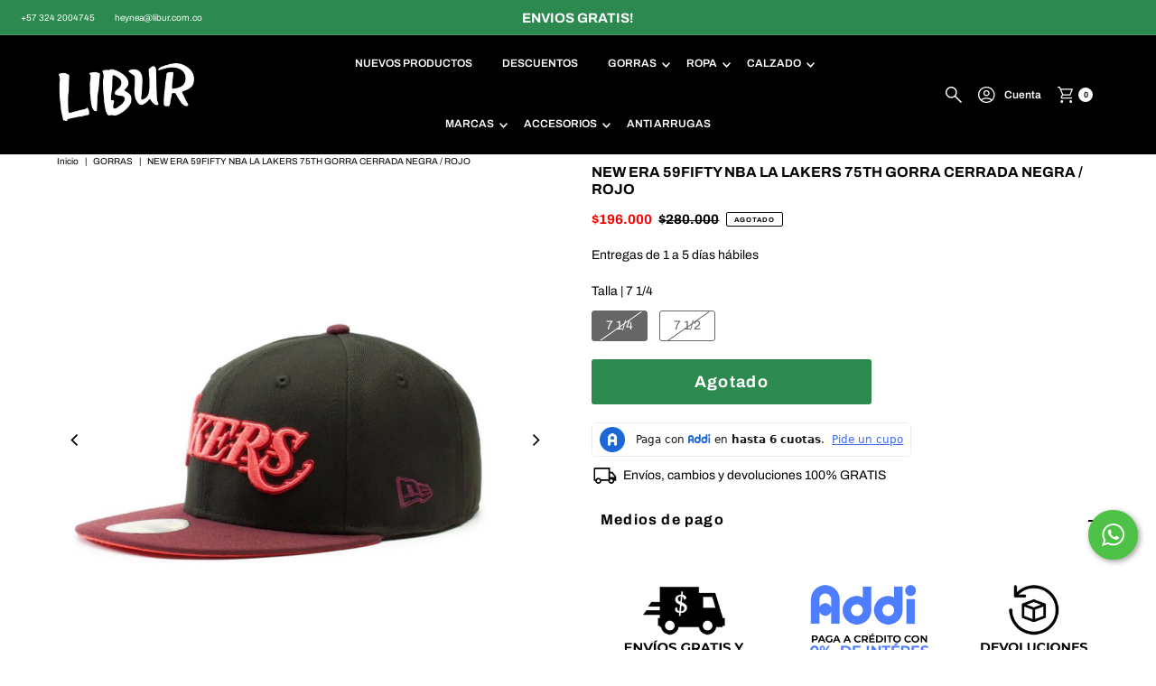

--- FILE ---
content_type: text/html; charset=utf-8
request_url: https://libur.com.co/products/new-era-59fifty-nba-la-lakers-75th-gorra-cerrada-negra-rojo
body_size: 52407
content:
<!doctype html>
<html class="no-js" lang="es">
  <head>
    <meta charset="utf-8">
    <meta name="viewport" content="width=device-width,initial-scale=1">

    <!-- Establish early connection to external domains -->
    <link rel="preconnect" href="https://cdn.shopify.com" crossorigin>
    <link rel="preconnect" href="https://fonts.shopify.com" crossorigin>
    <link rel="preconnect" href="https://monorail-edge.shopifysvc.com">
    <link rel="preconnect" href="//ajax.googleapis.com" crossorigin><!-- Preload onDomain stylesheets and script libraries -->
    <link rel="preload" href="//libur.com.co/cdn/shop/t/82/assets/stylesheet.css?v=121193970926820272021757178272" as="style">
    <link rel="preload" as="font" href="//libur.com.co/cdn/fonts/archivo/archivo_n4.dc8d917cc69af0a65ae04d01fd8eeab28a3573c9.woff2" type="font/woff2" crossorigin>
    <link rel="preload" as="font" href="//libur.com.co/cdn/fonts/archivo/archivo_n6.06ce7cb3e84f9557d04c35761e39e39ea101fb19.woff2" type="font/woff2" crossorigin>
    <link rel="preload" as="font" href="//libur.com.co/cdn/fonts/archivo/archivo_n7.651b020b3543640c100112be6f1c1b8e816c7f13.woff2" type="font/woff2" crossorigin>
    <link rel="preload" href="//libur.com.co/cdn/shop/t/82/assets/eventemitter3.min.js?v=27939738353326123541757178272" as="script">
    <link rel="preload" href="//libur.com.co/cdn/shop/t/82/assets/vendor-video.js?v=112486824910932804751757178272" as="script">
    <link rel="preload" href="//libur.com.co/cdn/shop/t/82/assets/theme.js?v=115833087936468322291757178272" as="script">

    <link rel="shortcut icon" href="//libur.com.co/cdn/shop/files/L.png?crop=center&height=32&v=1661282955&width=32" type="image/png">
    <link rel="canonical" href="https://libur.com.co/products/new-era-59fifty-nba-la-lakers-75th-gorra-cerrada-negra-rojo">

    <title>
      NEW ERA 59FIFTY NBA LA LAKERS 75TH GORRA CERRADA NEGRA / ROJO
      
      
       &ndash; Libur
    </title>
    <meta name="description" content="Gorra cerrada con fit normal en algodón y poliéster, con elementos bordados de la marca New era.Composición: Algodón y poliésterPaneles: 6Fit: NormalPaís de fabricación: ChinaLa colección de gorras 59FIFTY de la liga basketball americana NBA es la horma icónica de New Era y los modelos cerrados o fitted cuentan con:-Pa">

    
<meta property="og:image" content="http://libur.com.co/cdn/shop/files/IMG_3642.jpg?v=1692642683&width=1024">
  <meta property="og:image:secure_url" content="https://libur.com.co/cdn/shop/files/IMG_3642.jpg?v=1692642683&width=1024">
  <meta property="og:image:width" content="1024">
  <meta property="og:image:height" content="1024">

<meta property="og:site_name" content="Libur">



  <meta name="twitter:card" content="summary">


  <meta name="twitter:site" content="@">


  <meta name="twitter:title" content="NEW ERA 59FIFTY NBA LA LAKERS 75TH GORRA CERRADA NEGRA / ROJO">
  <meta name="twitter:description" content="








Gorra cerrada con fit normal en algodón y poliéster, con elementos bordados de la marca New era.Composición: Algodón y poliésterPaneles: 6Fit: NormalPaís de fabricación: ChinaLa colección de ">
  <meta name="twitter:image" content="https://libur.com.co/cdn/shop/files/IMG_3642.jpg?v=1692642683&width=1024">
  <meta name="twitter:image:width" content="480">
  <meta name="twitter:image:height" content="480">


    
 <script type="application/ld+json">
   {
     "@context": "https://schema.org",
     "@type": "Product",
     "id": "new-era-59fifty-nba-la-lakers-75th-gorra-cerrada-negra-rojo",
     "url": "https:\/\/libur.com.co\/products\/new-era-59fifty-nba-la-lakers-75th-gorra-cerrada-negra-rojo",
     "image": "\/\/libur.com.co\/cdn\/shop\/files\/IMG_3642.jpg?v=1692642683",
     "name": "NEW ERA 59FIFTY NBA LA LAKERS 75TH GORRA CERRADA NEGRA \/ ROJO",
     "brand": {
        "@type": "Brand",
        "name": "NEW ERA"
      },
     "description": "\u003cdiv style=\"text-align: center;\" data-mce-style=\"text-align: center;\"\u003e\u003cmeta charset=\"utf-8\"\u003e\u003c\/div\u003e\n\u003cstyle data-mce-fragment=\"1\" type=\"text\/css\"\u003e\u003c!--\ntd {border: 1px solid #cccccc;}br {mso-data-placement:same-cell;}\n--\u003e\u003c\/style\u003e\n\u003cstyle type=\"text\/css\"\u003e\u003c!--\ntd {border: 1px solid #cccccc;}br {mso-data-placement:same-cell;}\n--\u003e\u003c\/style\u003e\n\u003cstyle type=\"text\/css\"\u003e\u003c!--\ntd {border: 1px solid #cccccc;}br {mso-data-placement:same-cell;}\n--\u003e\u003c\/style\u003e\n\u003cstyle type=\"text\/css\"\u003e\u003c!--\ntd {border: 1px solid #cccccc;}br {mso-data-placement:same-cell;}\n--\u003e\u003c\/style\u003e\n\u003cstyle type=\"text\/css\"\u003e\u003c!--\ntd {border: 1px solid #cccccc;}br {mso-data-placement:same-cell;}\n--\u003e\u003c\/style\u003e\n\u003cstyle type=\"text\/css\"\u003e\u003c!--\ntd {border: 1px solid #cccccc;}br {mso-data-placement:same-cell;}\n--\u003e\u003c\/style\u003e\n\u003cstyle type=\"text\/css\"\u003e\u003c!--\ntd {border: 1px solid #cccccc;}br {mso-data-placement:same-cell;}\n--\u003e\u003c\/style\u003e\n\u003cdiv style=\"text-align: center;\" data-mce-style=\"text-align: center;\"\u003e\n\u003cspan data-sheets-value='{\"1\":2,\"2\":\"Gorra ajustable con fit normal en algodón y poliéster, con elementos bordados de la marca New era.\\n\\nComposición: Algodón y poliéster\\nPaneles: 6\\nFit: Normal\\nPaís de fabricación: China\\n\\nLa colección de gorras 59FIFTY de la liga basketball americana NBA es la horma icónica de New Era y los modelos cerrados o fitted cuentan con:\\n\\n-Parte trasera cerrada, con talla.\\n-Visor plano, pero se puede curvar\\n-Corona alta y estructurada\"}' data-sheets-userformat='{\"2\":961,\"3\":{\"1\":0},\"9\":1,\"10\":1,\"11\":4,\"12\":0}'\u003eGorra cerrada con fit normal en algodón y poliéster, con elementos bordados de la marca New era.\u003cbr\u003e\u003cbr\u003e\u003cstrong\u003eComposición:\u003c\/strong\u003e Algodón y poliéster\u003cbr\u003e\u003cstrong\u003ePaneles:\u003c\/strong\u003e 6\u003cbr\u003e\u003cstrong\u003eFit:\u003c\/strong\u003e Normal\u003cbr\u003e\u003cstrong\u003ePaís de fabricación\u003c\/strong\u003e: China\u003cbr\u003e\u003cbr\u003eLa colección de gorras \u003cstrong\u003e59FIFTY\u003c\/strong\u003e de la liga basketball americana NBA es la horma icónica de New Era y los modelos cerrados o fitted cuentan con:\u003cbr\u003e\u003cbr\u003e-Parte trasera cerrada, con talla.\u003cbr\u003e-Visor plano, pero se puede curvar\u003cbr\u003e-Corona alta y estructurada\u003c\/span\u003e\u003cbr\u003e-Logo equipo NBA\u003cbr\u003e\n\u003c\/div\u003e","sku": "LGR2104","offers": [
        
        {
           "@type": "Offer",
           "price" : 196000.0,
           "priceCurrency": "COP",
           "availability": "http://schema.org/InStock",
           "priceValidUntil": "2030-01-01",
           "url": "\/products\/new-era-59fifty-nba-la-lakers-75th-gorra-cerrada-negra-rojo"
         },
       
        {
           "@type": "Offer",
           "price" : 196000.0,
           "priceCurrency": "COP",
           "availability": "http://schema.org/InStock",
           "priceValidUntil": "2030-01-01",
           "url": "\/products\/new-era-59fifty-nba-la-lakers-75th-gorra-cerrada-negra-rojo"
         }
       
     ]
   }
 </script>


    <style data-shopify>
:root {
    --main-family: Archivo, sans-serif;;
    --main-weight: 400;
    --main-style: normal;
    --main-spacing: 0em;
    --nav-family: Archivo, sans-serif;;
    --nav-weight: 600;
    --nav-style: normal;
    --nav-spacing: 0em;
    --heading-family: Archivo, sans-serif;;
    --heading-weight: 700;
    --heading-style: 700;
    --heading-spacing: 0em;
    --button-spacing: 0.075em;

    --font-size: 14px;
    --h1-size: 36px;
    --h2-size: 25px;
    --h3-size: 25px;
    --nav-size: 12px;
    --supersize-h3: calc(25px * 2);
    --font-size-large: calc(14px + 2);
    --font-size-reset: 14px;
    --font-size-sm: calc(14px - 2px);

    --section-title-border: none;
    --heading-border-weight: 2px;

    --announcement-bar-background: #2d8a4e;
    --announcement-bar-text-color: #ffffff;
    --top-bar-links-active: #000000;
    --top-bar-links-bg-active: #ffe7e7;
    --header-wrapper-background: #000000;
    --logo-color: ;
    --header-text-color: #ffffff;
    --navigation: #ff6300;
    --nav-color: #ffffff;
    --background: #ffffff;
    --text-color: #000000;
    --dotted-color: #ffffff;
    --sale-color: #ff0000;
    --button-color: #2d8a4e;
    --button-text: #ffffff;
    --button-hover: #3ab064;
    --secondary-button-color: #ff7e00;
    --secondary-button-text: #ffffff;
    --secondary-button-hover: #ff9833;
    --directional-background: #ffffff;
    --directional-color: #000000;
    --directional-hover-background: #ffffff;
    --swatch-width: 40px;
    --swatch-height: 34px;
    --swatch-tooltip-left: -28px;
    --footer-background: #000000;
    --footer-text-color: #ffffff;
    --footer-border-color: 255, 255, 255;
    --cs1-color: #ffffff;
    --cs1-background: #000000;
    --cs2-color: #000000;
    --cs2-background: #96ff00;
    --cs3-color: #000000;
    --cs3-background: #ff0000;
    --keyboard-focus: #ffffff;
    --focus-border-style: dotted;
    --focus-border-weight: 1px;
    --section-padding: 50px;
    --grid-text-alignment: center;
    --posted-color: #333333;
    --article-title-color: ;
    --article-caption-color: ;
    --close-color: #b3b3b3;
    --text-color-darken-30: #000000;
    --thumbnail-outline-color: #666666;
    --select-arrow-bg: url(//libur.com.co/cdn/shop/t/82/assets/select-arrow.png?v=112595941721225094991757178272);
    --free-shipping-bg: #c2ad7b;
    --free-shipping-text: #fff;
    --color-filter-size: 26px;
    --collection-overlay-color: #00000015;

    --error-msg-dark: #e81000;
    --error-msg-light: #ffeae8;
    --success-msg-dark: #007f5f;
    --success-msg-light: #e5fff8;

    --color-body-text: var(--text-color);
    --color-body: var(--background);
    --color-bg: var(--background);

    --star-active: rgb(0, 0, 0);
    --star-inactive: rgb(128, 128, 128);

    --section-rounding: 0px;
    --section-background: transparent;
    --section-overlay-color: 0, 0, 0;
    --section-overlay-opacity: 0;
    --section-button-size: 14px;
    --banner-title: #000000;

    --pulse-color: rgba(255, 177, 66, 1);
    --age-text-color: #262b2c;
    --age-bg-color: #ff6300;

    --shopify-accelerated-checkout-inline-alignment: center;

  }
  @media (max-width: 740px) {
    :root {
      --font-size: calc(14px - (14px * 0.15));
      --nav-size: calc(12px - (12px * 0.15));
      --h1-size: calc(36px - (36px * 0.15));
      --h2-size: calc(25px - (25px * 0.15));
      --h3-size: calc(25px - (25px * 0.15));
      --supersize-h3: calc(25px * 1.5);
    }
  }
</style>


    <link rel="stylesheet" href="//libur.com.co/cdn/shop/t/82/assets/stylesheet.css?v=121193970926820272021757178272" type="text/css">

    <style>
      @font-face {
  font-family: Archivo;
  font-weight: 400;
  font-style: normal;
  font-display: swap;
  src: url("//libur.com.co/cdn/fonts/archivo/archivo_n4.dc8d917cc69af0a65ae04d01fd8eeab28a3573c9.woff2") format("woff2"),
       url("//libur.com.co/cdn/fonts/archivo/archivo_n4.bd6b9c34fdb81d7646836be8065ce3c80a2cc984.woff") format("woff");
}

      @font-face {
  font-family: Archivo;
  font-weight: 600;
  font-style: normal;
  font-display: swap;
  src: url("//libur.com.co/cdn/fonts/archivo/archivo_n6.06ce7cb3e84f9557d04c35761e39e39ea101fb19.woff2") format("woff2"),
       url("//libur.com.co/cdn/fonts/archivo/archivo_n6.5dd16bc207dfc6d25ca8472d89387d828f610453.woff") format("woff");
}

      @font-face {
  font-family: Archivo;
  font-weight: 700;
  font-style: normal;
  font-display: swap;
  src: url("//libur.com.co/cdn/fonts/archivo/archivo_n7.651b020b3543640c100112be6f1c1b8e816c7f13.woff2") format("woff2"),
       url("//libur.com.co/cdn/fonts/archivo/archivo_n7.7e9106d320e6594976a7dcb57957f3e712e83c96.woff") format("woff");
}

      @font-face {
  font-family: Archivo;
  font-weight: 700;
  font-style: normal;
  font-display: swap;
  src: url("//libur.com.co/cdn/fonts/archivo/archivo_n7.651b020b3543640c100112be6f1c1b8e816c7f13.woff2") format("woff2"),
       url("//libur.com.co/cdn/fonts/archivo/archivo_n7.7e9106d320e6594976a7dcb57957f3e712e83c96.woff") format("woff");
}

      @font-face {
  font-family: Archivo;
  font-weight: 400;
  font-style: italic;
  font-display: swap;
  src: url("//libur.com.co/cdn/fonts/archivo/archivo_i4.37d8c4e02dc4f8e8b559f47082eb24a5c48c2908.woff2") format("woff2"),
       url("//libur.com.co/cdn/fonts/archivo/archivo_i4.839d35d75c605237591e73815270f86ab696602c.woff") format("woff");
}

      @font-face {
  font-family: Archivo;
  font-weight: 700;
  font-style: italic;
  font-display: swap;
  src: url("//libur.com.co/cdn/fonts/archivo/archivo_i7.3dc798c6f261b8341dd97dd5c78d97d457c63517.woff2") format("woff2"),
       url("//libur.com.co/cdn/fonts/archivo/archivo_i7.3b65e9d326e7379bd5f15bcb927c5d533d950ff6.woff") format("woff");
}

    </style>
    
    <script>window.performance && window.performance.mark && window.performance.mark('shopify.content_for_header.start');</script><meta name="google-site-verification" content="m6gvwKqlDzhe_RdSeP5A_wa3np7e7K3EGMFlL6kviwg">
<meta id="shopify-digital-wallet" name="shopify-digital-wallet" content="/56736088237/digital_wallets/dialog">
<link rel="alternate" hreflang="x-default" href="https://libur.com.co/products/new-era-59fifty-nba-la-lakers-75th-gorra-cerrada-negra-rojo">
<link rel="alternate" hreflang="es" href="https://libur.com.co/products/new-era-59fifty-nba-la-lakers-75th-gorra-cerrada-negra-rojo">
<link rel="alternate" hreflang="en" href="https://libur.com.co/en/products/new-era-59fifty-nba-la-lakers-75th-gorra-cerrada-negra-rojo">
<link rel="alternate" type="application/json+oembed" href="https://libur.com.co/products/new-era-59fifty-nba-la-lakers-75th-gorra-cerrada-negra-rojo.oembed">
<script async="async" src="/checkouts/internal/preloads.js?locale=es-CO"></script>
<script id="shopify-features" type="application/json">{"accessToken":"b5296708cd6286528c70a04081bae62f","betas":["rich-media-storefront-analytics"],"domain":"libur.com.co","predictiveSearch":true,"shopId":56736088237,"locale":"es"}</script>
<script>var Shopify = Shopify || {};
Shopify.shop = "libur-boutique.myshopify.com";
Shopify.locale = "es";
Shopify.currency = {"active":"COP","rate":"1.0"};
Shopify.country = "CO";
Shopify.theme = {"name":"MODELO 2025","id":152538546428,"schema_name":"Vantage","schema_version":"12.0.1","theme_store_id":459,"role":"main"};
Shopify.theme.handle = "null";
Shopify.theme.style = {"id":null,"handle":null};
Shopify.cdnHost = "libur.com.co/cdn";
Shopify.routes = Shopify.routes || {};
Shopify.routes.root = "/";</script>
<script type="module">!function(o){(o.Shopify=o.Shopify||{}).modules=!0}(window);</script>
<script>!function(o){function n(){var o=[];function n(){o.push(Array.prototype.slice.apply(arguments))}return n.q=o,n}var t=o.Shopify=o.Shopify||{};t.loadFeatures=n(),t.autoloadFeatures=n()}(window);</script>
<script id="shop-js-analytics" type="application/json">{"pageType":"product"}</script>
<script defer="defer" async type="module" src="//libur.com.co/cdn/shopifycloud/shop-js/modules/v2/client.init-shop-cart-sync_CvZOh8Af.es.esm.js"></script>
<script defer="defer" async type="module" src="//libur.com.co/cdn/shopifycloud/shop-js/modules/v2/chunk.common_3Rxs6Qxh.esm.js"></script>
<script type="module">
  await import("//libur.com.co/cdn/shopifycloud/shop-js/modules/v2/client.init-shop-cart-sync_CvZOh8Af.es.esm.js");
await import("//libur.com.co/cdn/shopifycloud/shop-js/modules/v2/chunk.common_3Rxs6Qxh.esm.js");

  window.Shopify.SignInWithShop?.initShopCartSync?.({"fedCMEnabled":true,"windoidEnabled":true});

</script>
<script>(function() {
  var isLoaded = false;
  function asyncLoad() {
    if (isLoaded) return;
    isLoaded = true;
    var urls = ["https:\/\/loox.io\/widget\/gdXoWVLBZ5\/loox.1711817237657.js?shop=libur-boutique.myshopify.com"];
    for (var i = 0; i < urls.length; i++) {
      var s = document.createElement('script');
      s.type = 'text/javascript';
      s.async = true;
      s.src = urls[i];
      var x = document.getElementsByTagName('script')[0];
      x.parentNode.insertBefore(s, x);
    }
  };
  if(window.attachEvent) {
    window.attachEvent('onload', asyncLoad);
  } else {
    window.addEventListener('load', asyncLoad, false);
  }
})();</script>
<script id="__st">var __st={"a":56736088237,"offset":-18000,"reqid":"5adf13fc-b8b9-485f-b163-e046f6a7647c-1768650955","pageurl":"libur.com.co\/products\/new-era-59fifty-nba-la-lakers-75th-gorra-cerrada-negra-rojo","u":"00bfee480f95","p":"product","rtyp":"product","rid":7970398601468};</script>
<script>window.ShopifyPaypalV4VisibilityTracking = true;</script>
<script id="captcha-bootstrap">!function(){'use strict';const t='contact',e='account',n='new_comment',o=[[t,t],['blogs',n],['comments',n],[t,'customer']],c=[[e,'customer_login'],[e,'guest_login'],[e,'recover_customer_password'],[e,'create_customer']],r=t=>t.map((([t,e])=>`form[action*='/${t}']:not([data-nocaptcha='true']) input[name='form_type'][value='${e}']`)).join(','),a=t=>()=>t?[...document.querySelectorAll(t)].map((t=>t.form)):[];function s(){const t=[...o],e=r(t);return a(e)}const i='password',u='form_key',d=['recaptcha-v3-token','g-recaptcha-response','h-captcha-response',i],f=()=>{try{return window.sessionStorage}catch{return}},m='__shopify_v',_=t=>t.elements[u];function p(t,e,n=!1){try{const o=window.sessionStorage,c=JSON.parse(o.getItem(e)),{data:r}=function(t){const{data:e,action:n}=t;return t[m]||n?{data:e,action:n}:{data:t,action:n}}(c);for(const[e,n]of Object.entries(r))t.elements[e]&&(t.elements[e].value=n);n&&o.removeItem(e)}catch(o){console.error('form repopulation failed',{error:o})}}const l='form_type',E='cptcha';function T(t){t.dataset[E]=!0}const w=window,h=w.document,L='Shopify',v='ce_forms',y='captcha';let A=!1;((t,e)=>{const n=(g='f06e6c50-85a8-45c8-87d0-21a2b65856fe',I='https://cdn.shopify.com/shopifycloud/storefront-forms-hcaptcha/ce_storefront_forms_captcha_hcaptcha.v1.5.2.iife.js',D={infoText:'Protegido por hCaptcha',privacyText:'Privacidad',termsText:'Términos'},(t,e,n)=>{const o=w[L][v],c=o.bindForm;if(c)return c(t,g,e,D).then(n);var r;o.q.push([[t,g,e,D],n]),r=I,A||(h.body.append(Object.assign(h.createElement('script'),{id:'captcha-provider',async:!0,src:r})),A=!0)});var g,I,D;w[L]=w[L]||{},w[L][v]=w[L][v]||{},w[L][v].q=[],w[L][y]=w[L][y]||{},w[L][y].protect=function(t,e){n(t,void 0,e),T(t)},Object.freeze(w[L][y]),function(t,e,n,w,h,L){const[v,y,A,g]=function(t,e,n){const i=e?o:[],u=t?c:[],d=[...i,...u],f=r(d),m=r(i),_=r(d.filter((([t,e])=>n.includes(e))));return[a(f),a(m),a(_),s()]}(w,h,L),I=t=>{const e=t.target;return e instanceof HTMLFormElement?e:e&&e.form},D=t=>v().includes(t);t.addEventListener('submit',(t=>{const e=I(t);if(!e)return;const n=D(e)&&!e.dataset.hcaptchaBound&&!e.dataset.recaptchaBound,o=_(e),c=g().includes(e)&&(!o||!o.value);(n||c)&&t.preventDefault(),c&&!n&&(function(t){try{if(!f())return;!function(t){const e=f();if(!e)return;const n=_(t);if(!n)return;const o=n.value;o&&e.removeItem(o)}(t);const e=Array.from(Array(32),(()=>Math.random().toString(36)[2])).join('');!function(t,e){_(t)||t.append(Object.assign(document.createElement('input'),{type:'hidden',name:u})),t.elements[u].value=e}(t,e),function(t,e){const n=f();if(!n)return;const o=[...t.querySelectorAll(`input[type='${i}']`)].map((({name:t})=>t)),c=[...d,...o],r={};for(const[a,s]of new FormData(t).entries())c.includes(a)||(r[a]=s);n.setItem(e,JSON.stringify({[m]:1,action:t.action,data:r}))}(t,e)}catch(e){console.error('failed to persist form',e)}}(e),e.submit())}));const S=(t,e)=>{t&&!t.dataset[E]&&(n(t,e.some((e=>e===t))),T(t))};for(const o of['focusin','change'])t.addEventListener(o,(t=>{const e=I(t);D(e)&&S(e,y())}));const B=e.get('form_key'),M=e.get(l),P=B&&M;t.addEventListener('DOMContentLoaded',(()=>{const t=y();if(P)for(const e of t)e.elements[l].value===M&&p(e,B);[...new Set([...A(),...v().filter((t=>'true'===t.dataset.shopifyCaptcha))])].forEach((e=>S(e,t)))}))}(h,new URLSearchParams(w.location.search),n,t,e,['guest_login'])})(!0,!0)}();</script>
<script integrity="sha256-4kQ18oKyAcykRKYeNunJcIwy7WH5gtpwJnB7kiuLZ1E=" data-source-attribution="shopify.loadfeatures" defer="defer" src="//libur.com.co/cdn/shopifycloud/storefront/assets/storefront/load_feature-a0a9edcb.js" crossorigin="anonymous"></script>
<script data-source-attribution="shopify.dynamic_checkout.dynamic.init">var Shopify=Shopify||{};Shopify.PaymentButton=Shopify.PaymentButton||{isStorefrontPortableWallets:!0,init:function(){window.Shopify.PaymentButton.init=function(){};var t=document.createElement("script");t.src="https://libur.com.co/cdn/shopifycloud/portable-wallets/latest/portable-wallets.es.js",t.type="module",document.head.appendChild(t)}};
</script>
<script data-source-attribution="shopify.dynamic_checkout.buyer_consent">
  function portableWalletsHideBuyerConsent(e){var t=document.getElementById("shopify-buyer-consent"),n=document.getElementById("shopify-subscription-policy-button");t&&n&&(t.classList.add("hidden"),t.setAttribute("aria-hidden","true"),n.removeEventListener("click",e))}function portableWalletsShowBuyerConsent(e){var t=document.getElementById("shopify-buyer-consent"),n=document.getElementById("shopify-subscription-policy-button");t&&n&&(t.classList.remove("hidden"),t.removeAttribute("aria-hidden"),n.addEventListener("click",e))}window.Shopify?.PaymentButton&&(window.Shopify.PaymentButton.hideBuyerConsent=portableWalletsHideBuyerConsent,window.Shopify.PaymentButton.showBuyerConsent=portableWalletsShowBuyerConsent);
</script>
<script data-source-attribution="shopify.dynamic_checkout.cart.bootstrap">document.addEventListener("DOMContentLoaded",(function(){function t(){return document.querySelector("shopify-accelerated-checkout-cart, shopify-accelerated-checkout")}if(t())Shopify.PaymentButton.init();else{new MutationObserver((function(e,n){t()&&(Shopify.PaymentButton.init(),n.disconnect())})).observe(document.body,{childList:!0,subtree:!0})}}));
</script>

<script>window.performance && window.performance.mark && window.performance.mark('shopify.content_for_header.end');</script>
  <!--Gem_Page_Header_Script-->

<link rel="preconnect" href="https://ucarecdn.com">
<link rel="dns-prefetch" href="https://ucarecdn.com">

<link rel="preconnect" href="https://assets.gemcommerce.com">
<link rel="dns-prefetch" href="https://assets.gemcommerce.com">

<link rel="preconnect" href="https://maxcdn.bootstrapcdn.com">
<link rel="dns-prefetch" href="https://maxcdn.bootstrapcdn.com">

<link rel="preconnect" href="https://fonts.gstatic.com">
<link rel="dns-prefetch" href="https://fonts.gstatic.com">

<link rel="preconnect" href="https://fonts.googleapis.com">
<link rel="dns-prefetch" href="https://fonts.googleapis.com">

    


<!--End_Gem_Page_Header_Script-->
<!-- BEGIN app block: shopify://apps/blockify-fraud-filter/blocks/app_embed/2e3e0ba5-0e70-447a-9ec5-3bf76b5ef12e --> 
 
 
    <script>
        window.blockifyShopIdentifier = "libur-boutique.myshopify.com";
        window.ipBlockerMetafields = "{\"showOverlayByPass\":false,\"disableSpyExtensions\":false,\"blockUnknownBots\":false,\"activeApp\":true,\"blockByMetafield\":true,\"visitorAnalytic\":false,\"showWatermark\":true,\"token\":\"eyJhbGciOiJIUzI1NiIsInR5cCI6IkpXVCJ9.eyJzaG9wIjoibGlidXItYm91dGlxdWUubXlzaG9waWZ5LmNvbSIsImlhdCI6MTc2MDQ2MDcwNH0.X1wfWzLw6xaDp83WRme4glABA3ef4MHhJIrtZmijed8\"}";
        window.blockifyRules = "{\"whitelist\":[{\"id\":1309074,\"country\":\"CO\",\"criteria\":\"3\",\"priority\":\"2\"}],\"blacklist\":[{\"id\":1333774,\"type\":\"1\",\"country\":\"CN\",\"criteria\":\"3\",\"priority\":\"1\"}]}";
        window.ipblockerBlockTemplate = "{\"customCss\":\"#blockify---container{--bg-blockify: #fff;position:relative}#blockify---container::after{content:'';position:absolute;inset:0;background-repeat:no-repeat !important;background-size:cover !important;background:var(--bg-blockify);z-index:0}#blockify---container #blockify---container__inner{display:flex;flex-direction:column;align-items:center;position:relative;z-index:1}#blockify---container #blockify---container__inner #blockify-block-content{display:flex;flex-direction:column;align-items:center;text-align:center}#blockify---container #blockify---container__inner #blockify-block-content #blockify-block-superTitle{display:none !important}#blockify---container #blockify---container__inner #blockify-block-content #blockify-block-title{font-size:313%;font-weight:bold;margin-top:1em}@media only screen and (min-width: 768px) and (max-width: 1199px){#blockify---container #blockify---container__inner #blockify-block-content #blockify-block-title{font-size:188%}}@media only screen and (max-width: 767px){#blockify---container #blockify---container__inner #blockify-block-content #blockify-block-title{font-size:107%}}#blockify---container #blockify---container__inner #blockify-block-content #blockify-block-description{font-size:125%;margin:1.5em;line-height:1.5}@media only screen and (min-width: 768px) and (max-width: 1199px){#blockify---container #blockify---container__inner #blockify-block-content #blockify-block-description{font-size:88%}}@media only screen and (max-width: 767px){#blockify---container #blockify---container__inner #blockify-block-content #blockify-block-description{font-size:107%}}#blockify---container #blockify---container__inner #blockify-block-content #blockify-block-description #blockify-block-text-blink{display:none !important}#blockify---container #blockify---container__inner #blockify-logo-block-image{position:relative;width:400px;height:auto;max-height:300px}@media only screen and (max-width: 767px){#blockify---container #blockify---container__inner #blockify-logo-block-image{width:200px}}#blockify---container #blockify---container__inner #blockify-logo-block-image::before{content:'';display:block;padding-bottom:56.2%}#blockify---container #blockify---container__inner #blockify-logo-block-image img{position:absolute;top:0;left:0;width:100%;height:100%;object-fit:contain}\\n\",\"logoImage\":{\"active\":true,\"value\":\"https:\/\/storage.synctrack.io\/megamind-fraud\/assets\/default-thumbnail.png\",\"altText\":\"Red octagonal stop sign with a black hand symbol in the center, indicating a warning or prohibition\"},\"superTitle\":{\"active\":false,\"text\":\"403\",\"color\":\"#899df1\"},\"title\":{\"active\":true,\"text\":\"Access Denied\",\"color\":\"#000\"},\"description\":{\"active\":true,\"text\":\"The site owner may have set restrictions that prevent you from accessing the site. Please contact the site owner for access.\",\"color\":\"#000\"},\"background\":{\"active\":true,\"value\":\"#fff\",\"type\":\"1\",\"colorFrom\":null,\"colorTo\":null}}";

        
            window.blockifyProductCollections = [457130443004,430664810748];
        
    </script>
<link href="https://cdn.shopify.com/extensions/019bc61e-5a2c-71e1-9b16-ae80802f2aca/blockify-shopify-287/assets/blockify-embed.min.js" as="script" type="text/javascript" rel="preload"><link href="https://cdn.shopify.com/extensions/019bc61e-5a2c-71e1-9b16-ae80802f2aca/blockify-shopify-287/assets/prevent-bypass-script.min.js" as="script" type="text/javascript" rel="preload">
<script type="text/javascript">
    window.blockifyBaseUrl = 'https://fraud.blockifyapp.com/s/api';
    window.blockifyPublicUrl = 'https://fraud.blockifyapp.com/s/api/public';
    window.bucketUrl = 'https://storage.synctrack.io/megamind-fraud';
    window.storefrontApiUrl  = 'https://fraud.blockifyapp.com/p/api';
</script>
<script type="text/javascript">
  window.blockifyChecking = true;
</script>
<script id="blockifyScriptByPass" type="text/javascript" src=https://cdn.shopify.com/extensions/019bc61e-5a2c-71e1-9b16-ae80802f2aca/blockify-shopify-287/assets/prevent-bypass-script.min.js async></script>
<script id="blockifyScriptTag" type="text/javascript" src=https://cdn.shopify.com/extensions/019bc61e-5a2c-71e1-9b16-ae80802f2aca/blockify-shopify-287/assets/blockify-embed.min.js async></script>


<!-- END app block --><!-- BEGIN app block: shopify://apps/mercado-pago-antifraud-plus/blocks/embed-block/b19ea721-f94a-4308-bee5-0057c043bac5 -->
<!-- BEGIN app snippet: send-melidata-report --><script>
  const MLD_IS_DEV = false;
  const CART_TOKEN_KEY = 'cartToken';
  const USER_SESSION_ID_KEY = 'pf_user_session_id';
  const EVENT_TYPE = 'event';
  const MLD_PLATFORM_NAME = 'shopify';
  const PLATFORM_VERSION = '1.0.0';
  const MLD_PLUGIN_VERSION = '0.1.0';
  const NAVIGATION_DATA_PATH = 'pf/navigation_data';
  const MELIDATA_TRACKS_URL = 'https://api.mercadopago.com/v1/plugins/melidata/tracks';
  const BUSINESS_NAME = 'mercadopago';
  const MLD_MELI_SESSION_ID_KEY = 'meli_session_id';
  const EVENT_NAME = 'navigation_data'

  const SEND_MELIDATA_REPORT_NAME = MLD_IS_DEV ? 'send_melidata_report_test' : 'send_melidata_report';
  const SUCCESS_SENDING_MELIDATA_REPORT_VALUE = 'SUCCESS_SENDING_MELIDATA_REPORT';
  const FAILED_SENDING_MELIDATA_REPORT_VALUE = 'FAILED_SENDING_MELIDATA_REPORT';

  const userAgent = navigator.userAgent;
  const startTime = Date.now();
  const deviceId = sessionStorage.getItem(MLD_MELI_SESSION_ID_KEY) ?? '';
  const cartToken = localStorage.getItem(CART_TOKEN_KEY) ?? '';
  const userSessionId = generateUserSessionId();
  const shopId = __st?.a ?? '';
  const shopUrl = Shopify?.shop ?? '';
  const country = Shopify?.country ?? '';

  const siteIdMap = {
    BR: 'MLB',
    MX: 'MLM',
    CO: 'MCO',
    CL: 'MLC',
    UY: 'MLU',
    PE: 'MPE',
    AR: 'MLA',
  };

  function getSiteId() {
    return siteIdMap[country] ?? 'MLB';
  }

  function detectBrowser() {
    switch (true) {
      case /Edg/.test(userAgent):
        return 'Microsoft Edge';
      case /Chrome/.test(userAgent) && !/Edg/.test(userAgent):
        return 'Chrome';
      case /Firefox/.test(userAgent):
        return 'Firefox';
      case /Safari/.test(userAgent) && !/Chrome/.test(userAgent):
        return 'Safari';
      case /Opera/.test(userAgent) || /OPR/.test(userAgent):
        return 'Opera';
      case /Trident/.test(userAgent) || /MSIE/.test(userAgent):
        return 'Internet Explorer';
      case /Edge/.test(userAgent):
        return 'Microsoft Edge (Legacy)';
      default:
        return 'Unknown';
    }
  }

  function detectDevice() {
    switch (true) {
      case /android/i.test(userAgent):
        return '/mobile/android';
      case /iPad|iPhone|iPod/.test(userAgent):
        return '/mobile/ios';
      case /mobile/i.test(userAgent):
        return '/mobile';
      default:
        return '/web/desktop';
    }
  }

  function getPageTimeCount() {
    const endTime = Date.now();
    const timeSpent = endTime - startTime;
    return timeSpent;
  }

  function buildURLPath(fullUrl) {
    try {
      const url = new URL(fullUrl);
      return url.pathname;
    } catch (error) {
      return '';
    }
  }

  function generateUUID() {
    return 'pf-' + Date.now() + '-' + Math.random().toString(36).substring(2, 9);
  }

  function generateUserSessionId() {
    const uuid = generateUUID();
    const userSessionId = sessionStorage.getItem(USER_SESSION_ID_KEY);
    if (!userSessionId) {
      sessionStorage.setItem(USER_SESSION_ID_KEY, uuid);
      return uuid;
    }
    return userSessionId;
  }

  function sendMelidataReport() {
    try {
      const payload = {
        platform: {
          name: MLD_PLATFORM_NAME,
          version: PLATFORM_VERSION,
          uri: '/',
          location: '/',
        },
        plugin: {
          version: MLD_PLUGIN_VERSION,
        },
        user: {
          uid: userSessionId,
        },
        application: {
          business: BUSINESS_NAME,
          site_id: getSiteId(),
          version: PLATFORM_VERSION,
        },
        device: {
          platform: detectDevice(),
        },
        events: [
          {
            path: NAVIGATION_DATA_PATH,
            id: userSessionId,
            type: EVENT_TYPE,
            user_local_timestamp: new Date().toISOString(),
            metadata_type: EVENT_TYPE,
            metadata: {
              event: {
                element: 'window',
                action: 'load',
                target: 'body',
                label: EVENT_NAME,
              },
              configs: [
                {
                  config_name: 'page_time',
                  new_value: getPageTimeCount().toString(),
                },
                {
                  config_name: 'shop',
                  new_value: shopUrl,
                },
                {
                  config_name: 'shop_id',
                  new_value: String(shopId),
                },
                {
                  config_name: 'pf_user_session_id',
                  new_value: userSessionId,
                },
                {
                  config_name: 'current_page',
                  new_value: location.pathname,
                },
                {
                  config_name: 'last_page',
                  new_value: buildURLPath(document.referrer),
                },
                {
                  config_name: 'is_device_generated',
                  new_value: String(!!deviceId),
                },
                {
                  config_name: 'browser',
                  new_value: detectBrowser(),
                },
                {
                  config_name: 'cart_token',
                  new_value: cartToken.slice(1, -1),
                },
              ],
            },
          },
        ],
      };

      const success = navigator.sendBeacon(MELIDATA_TRACKS_URL, JSON.stringify(payload));
      if (success) {
        registerDatadogEvent(SEND_MELIDATA_REPORT_NAME, SUCCESS_SENDING_MELIDATA_REPORT_VALUE, `[${EVENT_NAME}]`, shopUrl);
      } else {
        registerDatadogEvent(SEND_MELIDATA_REPORT_NAME, FAILED_SENDING_MELIDATA_REPORT_VALUE, `[${EVENT_NAME}]`, shopUrl);
      }
    } catch (error) {
      registerDatadogEvent(SEND_MELIDATA_REPORT_NAME, FAILED_SENDING_MELIDATA_REPORT_VALUE, `[${EVENT_NAME}]: ${error}`, shopUrl);
    }
  }
  window.addEventListener('beforeunload', sendMelidataReport);
</script><!-- END app snippet -->
<!-- END app block --><!-- BEGIN app block: shopify://apps/gempages-builder/blocks/embed-gp-script-head/20b379d4-1b20-474c-a6ca-665c331919f3 -->














<!-- END app block --><!-- BEGIN app block: shopify://apps/stape-conversion-tracking/blocks/gtm/7e13c847-7971-409d-8fe0-29ec14d5f048 --><script>
  window.lsData = {};
  window.dataLayer = window.dataLayer || [];
  window.addEventListener("message", (event) => {
    if (event.data?.event) {
      window.dataLayer.push(event.data);
    }
  });
  window.dataShopStape = {
    shop: "libur.com.co",
    shopId: "56736088237",
  }
</script>

<!-- END app block --><!-- BEGIN app block: shopify://apps/releasit-cod-form/blocks/app-embed/72faf214-4174-4fec-886b-0d0e8d3af9a2 -->

<!-- BEGIN app snippet: metafields-handlers -->


  <script type="application/javascript">
      function _COD_FORM_OVERWRITE_INIT_COVERAGE() {
    setInterval(function () {
        if (!document.querySelector(".slideout-right--open .slideout__drawer-right ._rsi-buy-now-button._rsi-buy-now-button-cart") && _rsi.s.cartPage.isEnabled && document.querySelector('.slideout-right--open .slideout__drawer-right')) {
            _rsi.s.cartPage.overwriteSelector = "#cart-notification-button [href=\"/checkout\"]";
            _rsi.cartPage.init();
        }
    }, 100);

    return true;
}




(function () {
  var target = "/products/protectores-sneaker-shields-anti-crease";
  if (location.pathname.replace(/\/$/, "") !== target) return;

  var addToCartSel = 'input[type="submit"][name="button"].AddtoCart[value*="Añadir"]';

  var buyNowSel = '#_rsi-buy-now-button';

  function apply() {
    // Oculta SOLO ese Add to Cart
    document.querySelectorAll(addToCartSel).forEach(function (el) {
      el.style.setProperty('display', 'none', 'important');
      el.disabled = true;
    });

    var buy = document.querySelector(buyNowSel);
    if (buy) {
      buy.style.setProperty('display', 'flex', 'important');
      buy.style.setProperty('visibility', 'visible', 'important');
      buy.style.setProperty('opacity', '1', 'important');
    }
    return !!buy;
  }

  if (!apply()) {
    new MutationObserver(function (m, obs) {
      if (apply()) obs.disconnect();
    }).observe(document.documentElement, { childList: true, subtree: true });
  }
})();







  </script>



  <style>
      /* Neosocios - Seguimiento De Conversiones */
._rsi-modal-fields-item:has(input[name="additionals_text_input_Source"]),
._rsi-modal-fields-item:has(input[name="additionals_text_input_Medium"]),
._rsi-modal-fields-item:has(input[name="additionals_text_input_Campaign"]),
._rsi-modal-fields-item:has(input[name="additionals_text_input_Term"]),
._rsi-modal-fields-item:has(input[name="additionals_text_input_Content"]),
._rsi-modal-fields-item:has(input[name="additionals_text_input_fbp"]),
._rsi-modal-fields-item:has(input[name="additionals_text_input_fbc"]),
._rsi-modal-fields-item:has(input[name="additionals_text_input_ttp"]),
._rsi-modal-fields-item:has(input[name="additionals_text_input_ttclid"]),
._rsi-modal-fields-item:has(input[name="additionals_text_input_gclid"]),
._rsi-modal-fields-item:has(input[name="additionals_text_input_Neosocios"]) {
  display: none !important;
}
/* End - Neosocios */





#_rsi-buy-now-button {
  display: block !important;
}
  </style>




  
    
    <script
      id="coverage-script"
      src="https://releasit-coverages.s3.eu-west-3.amazonaws.com/COVR-DP-CO.min.js"
      defer></script>
  
  
<!-- END app snippet -->


  <!-- BEGIN app snippet: old-ext -->
  
<script type='application/javascript'>
      var _RSI_COD_FORM_SETTINGS = {"testMode":false,"visiblity":{"enabledOnlyForCountries_array":[],"enabledOnlyForProducts_array":["7790369636604","8686224572668","9067734532348"],"enabledOnlyForTotal":"0,0","isEnabledOnlyForCountries":false,"isEnabledOnlyForProducts":true,"totalLimitText":"El pago contra reembolso no está disponible para pedidos superiores a $1000, utiliza un método de pago diferente."},"cartPage":{"isEnabled":false,"isSeperateButton":false},"productPage":{"addMode":"product-only","hideAddToCartButton":false,"hideQuickCheckoutButtons":true,"ignoreCollectionsV2":false,"ignoreHomeV2":false,"isEnabled":true},"buyNowButton":{"floatingEnabled":false,"floatingPos":"bottom","iconType":"cart1","shakerType":"none","style":{"bgColor":"rgba(45, 138, 78, 1)","borderColor":"rgba(0,0,0,1)","borderRadius":3,"borderWidth":0,"color":"rgba(255,255,255,1)","fontSizeFactor":1.1,"shadowOpacity":0.1},"subt":"","text":"COMPRAR AHORA"},"autocomplete":{"freeTrial":20,"isEnabled":false},"codFee":{"commission":300,"commissionName":"Tarifa de pago contra reembolso","isFeeEnabled":false,"isFeeTaxable":false},"abandonedCheckouts":{"isEnabled":true},"localization":{"countryCode":"CO","country":{"code":"CO","label":{"t":{"en":"Colombia"}},"phonePrefix":"+57"}},"form":{"allTaxesIncluded":{"isEnabled":false,"text":"Todos los impuestos incluidos."},"checkoutLines_array":[{"type":"subtotal","title":"Subtotal"},{"type":"shipping","title":"Envío"},{"type":"total","title":"Total"}],"covrId":"DP-CO","covrIdStorefront":"COVR-DP-CO.min.js","deferLoading":true,"discounts":{"applyButton":{"style":{"bgColor":"rgba(0,0,0,1)"},"text":"Aplicar"},"checkoutLineText":"Descuentos","fieldLabel":"Código de descuento","isEnabled":false,"limitToOneCode":true},"fields":{"areLabelsEnabled":true,"isCountriesV2":true,"isV2":true,"isV3":true,"items_array":[{"type":"order_summary","isActive":true,"position":0,"backendFields":{"label":{"t":{"en":"Order summary","it":"Riepilogo ordine","es":"Resumen del pedido","fr":"Résumé de la commande"}},"hideEdit":true}},{"type":"totals_summary","isActive":true,"position":1,"backendFields":{"label":{"t":{"en":"Totals summary","it":"Riepilogo totali","es":"Resumen total","fr":"Résumé des totaux"}}}},{"type":"shipping_rates","isActive":true,"alignment":"center","position":2,"backendFields":{"label":{"t":{"en":"Shipping rates","it":"Tariffe di spedizione","es":"Tarifas de envío","fr":"Frais d'envoi"}}}},{"type":"quantity_offer","isActive":false,"position":3,"backendFields":{"label":{"t":{"en":"Quantity offer","it":"Offerta quantità","es":"Oferta de cantidad","fr":"Offre de quantità"}},"hideEdit":true}},{"type":"custom_text","isActive":true,"text":"Ingresea tu dirección de envío","alignment":"center","fontWeight":"600","fontSizeFactor":1.05,"color":"rgba(0,0,0,1)","position":4,"backendFields":{"label":{"t":{"en":"Custom text","it":"Testo personalizzabile","es":"Texto personalizable","fr":"Texte personnalisé"}}}},{"type":"first_name","required":true,"showIcon":true,"label":"Nombre y Apellido","n":{"ph":"Nombre y Apellido","minL":4,"maxL":250,"eInv":"Introduce tu nombre y apellido","reg":""},"isActive":true,"position":5,"backendFields":{"label":{"t":{"en":"First name field","it":"Campo nome","es":"Campo de nombre","fr":"Champ prénom"}},"name":"first_name"}},{"type":"last_name","required":true,"showIcon":true,"label":"","n":{"ph":"Apellido","minL":2,"maxL":250,"eInv":"","reg":""},"isActive":false,"position":6,"backendFields":{"label":{"t":{"en":"Last name field","it":"Campo cognome","es":"Campo de apellido","fr":"Champ nom de famille"}},"name":"last_name"}},{"type":"phone","required":true,"showIcon":true,"label":"Teléfono","n":{"ph":"Teléfono con Whatsapp","minL":10,"maxL":10,"reg":"","pf":""},"isActive":true,"position":7,"iconType":"whatsapp","backendFields":{"label":{"t":{"en":"Phone field","it":"Campo telefono","es":"Campo de teléfono","fr":"Champ téléphone"}},"name":"phone"}},{"type":"additionals_text_input.1676398187029","required":true,"connectToName":"company_field","showIcon":true,"iconType":"note","label":"","n":{"ph":"Número Documento (CC, T.I, NIT)","minL":5,"maxL":19,"eInv":"","reg":"","pf":"","onlyN":false},"isActive":false,"position":8,"backendFields":{"label":{"t":{"en":"Text input","it":"Campo di testo","es":"Campo de texto","fr":"Saisie de texte"}},"name":"additionals_text_input_"}},{"type":"additionals_custom_text.1755968809407","isActive":true,"text":"📌Completa tu dirección correctamente para que tu pedido pueda despacharse a tiempo. De lo contrario tu pedido entrará en un proceso adicional de validación.","alignment":"center","productsEnabled":false,"fontWeight":"400","fontSizeFactor":0.7,"color":"rgba(0,0,0,1)","position":9,"backendFields":{"label":{"t":{"en":"Title or text","it":"Titolo o testo","es":"Título o texto","fr":"Titre ou texte"}}}},{"type":"address","required":true,"showIcon":true,"label":"Dirección y Barrio","n":{"ph":"Dirección y Barrio","minL":5,"maxL":250,"eInv":"","reg":"","pf":""},"isActive":true,"position":10,"backendFields":{"label":{"t":{"en":"Address field","it":"Campo indirizzo","es":"Campo de dirección","fr":"Champ d'adresse"}},"name":"address"}},{"type":"civic_number","required":false,"showIcon":true,"label":"Apto - Interior - Condominio","n":{"ph":"Apto - interior - condominio","minL":1,"maxL":250,"eInv":"","reg":"","pf":""},"isActive":true,"position":11,"backendFields":{"label":{"t":{"en":"Address 2 field","it":"Campo numero civico","es":"Campo de dirección 2","fr":"Champ adresse 2"}},"name":"civic_number"}},{"type":"additionals_text_input.1676565035755","required":false,"connectToName":"none","showIcon":true,"iconType":"geopin","label":"","n":{"ph":"Barrio","minL":1,"maxL":250,"eInv":"","reg":"","pf":"","onlyN":false},"isActive":false,"position":12,"backendFields":{"label":{"t":{"en":"Text input","it":"Campo di testo","es":"Campo de texto","fr":"Saisie de texte"}},"name":"additionals_text_input_"}},{"type":"province_country_field","position":13,"required":true,"label":"Departamento","disableDd":true,"n":{"ph":"Departamento"},"isActive":true,"showIcon":true,"backendFields":{"label":{"t":{"en":"Province field","es":"Campo de Departamento"}},"name":"province","replacesType":"province","elementType":"text","options":[{"label":"Bogotá","value":"DC"},{"label":"Amazonas","value":"AMA"},{"label":"Antioquia","value":"ANT"},{"label":"Arauca","value":"ARA"},{"label":"Archipiélago de San Andrés Providencia y Santa Catalina","value":"SAP"},{"label":"Atlántico","value":"ATL"},{"label":"Bolívar","value":"BOL"},{"label":"Boyacá","value":"BOY"},{"label":"Caldas","value":"CAL"},{"label":"Caquetá","value":"CAQ"},{"label":"Casanare","value":"CAS"},{"label":"Cauca","value":"CAU"},{"label":"Cesar","value":"CES"},{"label":"Chocó","value":"CHO"},{"label":"Córdoba","value":"COR"},{"label":"Cundinamarca","value":"CUN"},{"label":"Guainía","value":"GUA"},{"label":"Guaviare","value":"GUV"},{"label":"Huila","value":"HUI"},{"label":"La Guajira","value":"LAG"},{"label":"Magdalena","value":"MAG"},{"label":"Meta","value":"MET"},{"label":"Nariño","value":"NAR"},{"label":"Norte de Santander","value":"NSA"},{"label":"Putumayo","value":"PUT"},{"label":"Quindío","value":"QUI"},{"label":"Risaralda","value":"RIS"},{"label":"Santander","value":"SAN"},{"label":"Sucre","value":"SUC"},{"label":"Tolima","value":"TOL"},{"label":"Valle del Cauca","value":"VAC"},{"label":"Vaupés","value":"VAU"},{"label":"Vichada","value":"VID"}]}},{"type":"city","required":true,"showIcon":true,"label":"Ciudad","n":{"ph":"Ciudad","minL":2,"maxL":250,"eInv":"","reg":"","pf":""},"isActive":true,"position":14,"backendFields":{"label":{"t":{"en":"City field","it":"Campo città","es":"Campo de la ciudad","fr":"Champ de la ville"}},"name":"city"}},{"type":"email","required":false,"showIcon":true,"label":"Correo electrónico","n":{"ph":"Correo electrónico","minL":1,"maxL":250},"isActive":true,"position":15,"backendFields":{"label":{"t":{"en":"Email field","it":"Campo email","es":"Campo de correo electrónico","fr":"Champ e-mail"}},"name":"email"}},{"type":"zip_code","required":true,"showIcon":true,"label":"Código postal","n":{"ph":"Código postal","minL":2,"maxL":250,"eInv":"","reg":"","pf":""},"isActive":false,"position":16,"backendFields":{"label":{"t":{"en":"Zip code field","it":"Campo codice postale (CAP)","es":"Campo de código postal","fr":"Champ code postal"}},"name":"zip_code"}},{"type":"note","showIcon":true,"required":false,"label":"Nota del pedido","n":{"ph":"Nota del pedido","minL":1,"maxL":250,"eInv":"","reg":"","pf":""},"isActive":false,"position":17,"backendFields":{"label":{"t":{"en":"Order note field","it":"Campo nota sull'ordine","es":"Campo de nota del pedido","fr":"Champ de note de commande"}},"name":"note"}},{"type":"sp_quantity","label":"Cantidad","alignment":"left","isActive":false,"position":18,"backendFields":{"label":{"t":{"en":"Quantity selector field","it":"Campo selettore di quantità","es":"Campo selector de cantidad","fr":"Champ de sélection de quantité"}},"onlyOne":true}},{"type":"terms_accept_checkbox","required":true,"label":"Acepte nuestros <a href=\"/policies/terms-of-service\"> términos y condiciones </a>.","isActive":false,"position":19,"backendFields":{"label":{"t":{"en":"Accept terms field","it":"Campo accettazione dei termini","es":"Campo de aceptación de términos","fr":"Champ d'acceptation des conditions"}},"name":"terms_accept_checkbox"}},{"type":"additionals_custom_text.1676419434130","isActive":false,"text":"RESUMEN PEDIDO","alignment":"center","fontWeight":"600","fontSizeFactor":0.8,"color":"rgba(0,0,0,1)","position":20,"backendFields":{"label":{"t":{"en":"Title or text","it":"Titolo o testo","es":"Título o texto","fr":"Titre ou texte"}}}},{"type":"discount_codes","isActive":false,"position":21,"backendFields":{"label":{"t":{"en":"Discount codes","it":"Codici sconto","es":"Códigos de descuento","fr":"Codes de réduction"}}}},{"type":"additionals_custom_text.1755968226347","isActive":true,"text":"🛑 Si crees que no podras estar en casa, te recomendamos pagar con ADDI, SISTECREDITO O PSE, para que aunque no estes, podamos entregar.","alignment":"center","productsEnabled":false,"fontWeight":"600","fontSizeFactor":0.7,"color":"rgba(0,0,0,1)","position":22,"backendFields":{"label":{"t":{"en":"Title or text","it":"Titolo o testo","es":"Título o texto","fr":"Titre ou texte"}}}},{"type":"submit_button","isActive":true,"position":23,"backendFields":{"label":{"t":{"en":"Submit button","it":"Pulsante di invio","es":"Botón de envío","fr":"Bouton de soumission"}}}},{"type":"newsletter_subscribe_checkbox","label":"Suscríbete para recibir notificaciones de nuevos productos y ofertas","isActive":false,"isPreselected":false,"position":24,"backendFields":{"label":{"t":{"en":"Newsletter field","it":"Campo iscrizione marketing","es":"Campo de inscripción de marketing","fr":"Champ de saisie marketing"}},"name":"newsletter_subscribe_checkbox"}},{"type":"additionals_checkout_button.1677007266789","text":"Mercado Pago - ADDI - SISTECREDITO","subt":"RECIBE UN DESCUENTO DEL 5%","isActive":true,"shakerType":"none","iconType":"card1","fontSizeFactor":1,"bgColor":"rgba(27, 113, 214, 1)","color":"rgba(255,255,255,1)","borderRadius":10,"borderWidth":0,"borderColor":"rgba(27, 113, 214, 1)","shadowOpacity":0.1,"position":25,"dsT":"percentage","dsV":500,"backendFields":{"dontShow":false,"onlyOne":true,"label":{"t":{"en":"Shopify checkout button","it":"Pulsante checkout Shopify","es":"Botón de pago de Shopify","fr":"Bouton de paiement Shopify"}},"name":"additionals_checkout_button_"}},{"type":"additionals_custom_text.1757695398499","isActive":true,"text":"¡GARANTIA SATISFACCIÓN 30 DÍAS, SI NO TE GUSTA TE DEVOLVEMOS TU DINERO!","alignment":"center","productsEnabled":false,"fontWeight":"600","fontSizeFactor":0.7,"color":"rgba(0,0,0,1)","position":26,"backendFields":{"label":{"t":{"en":"Title or text","it":"Titolo o testo","es":"Título o texto","fr":"Titre ou texte"}}}},{"type":"additionals_custom_image.1755968009146","isActive":true,"productsEnabled":false,"imgUrl":"https://cdn.shopify.com/s/files/1/0567/3608/8237/files/PAGO-BONI-min.webp?v=1755967977","imgSize":100,"position":27,"backendFields":{"label":{"t":{"en":"Image or GIF","it":"Immagine o GIF","es":"Imagen o GIF","fr":"Image ou GIF"}}}},{"type":"additionals_text_input.1757625434323","required":false,"connectToName":"none","showIcon":true,"iconType":"note","productsEnabled":false,"label":"Source","n":{"ph":"","minL":null,"maxL":null,"eInv":"","reg":"","pf":"","onlyN":false},"isActive":true,"position":28,"backendFields":{"label":{"t":{"en":"Text input","it":"Campo di testo","es":"Campo de texto","fr":"Saisie de texte"}},"name":"additionals_text_input_"}},{"type":"additionals_text_input.1757625436816","required":false,"connectToName":"none","showIcon":true,"iconType":"note","productsEnabled":false,"label":"Medium","n":{"ph":"","minL":null,"maxL":null,"eInv":"","reg":"","pf":"","onlyN":false},"isActive":true,"position":29,"backendFields":{"label":{"t":{"en":"Text input","it":"Campo di testo","es":"Campo de texto","fr":"Saisie de texte"}},"name":"additionals_text_input_"}},{"type":"additionals_text_input.1757625438704","required":false,"connectToName":"none","showIcon":true,"iconType":"note","productsEnabled":false,"label":"Campaign","n":{"ph":"","minL":null,"maxL":null,"eInv":"","reg":"","pf":"","onlyN":false},"isActive":true,"position":30,"backendFields":{"label":{"t":{"en":"Text input","it":"Campo di testo","es":"Campo de texto","fr":"Saisie de texte"}},"name":"additionals_text_input_"}},{"type":"additionals_text_input.1757625440521","required":false,"connectToName":"none","showIcon":true,"iconType":"note","productsEnabled":false,"label":"Term","n":{"ph":"","minL":null,"maxL":null,"eInv":"","reg":"","pf":"","onlyN":false},"isActive":true,"position":31,"backendFields":{"label":{"t":{"en":"Text input","it":"Campo di testo","es":"Campo de texto","fr":"Saisie de texte"}},"name":"additionals_text_input_"}},{"type":"additionals_text_input.1757625442524","required":false,"connectToName":"none","showIcon":true,"iconType":"note","productsEnabled":false,"label":"Content","n":{"ph":"","minL":null,"maxL":null,"eInv":"","reg":"","pf":"","onlyN":false},"isActive":true,"position":32,"backendFields":{"label":{"t":{"en":"Text input","it":"Campo di testo","es":"Campo de texto","fr":"Saisie de texte"}},"name":"additionals_text_input_"}},{"type":"additionals_text_input.1757625444457","required":false,"connectToName":"none","showIcon":true,"iconType":"note","productsEnabled":false,"label":"fbp","n":{"ph":"","minL":null,"maxL":null,"eInv":"","reg":"","pf":"","onlyN":false},"isActive":true,"position":33,"backendFields":{"label":{"t":{"en":"Text input","it":"Campo di testo","es":"Campo de texto","fr":"Saisie de texte"}},"name":"additionals_text_input_"}},{"type":"additionals_text_input.1757625446205","required":false,"connectToName":"none","showIcon":true,"iconType":"note","productsEnabled":false,"label":"fbc","n":{"ph":"","minL":null,"maxL":null,"eInv":"","reg":"","pf":"","onlyN":false},"isActive":true,"position":34,"backendFields":{"label":{"t":{"en":"Text input","it":"Campo di testo","es":"Campo de texto","fr":"Saisie de texte"}},"name":"additionals_text_input_"}},{"type":"additionals_text_input.1761853114130","required":false,"connectToName":"none","showIcon":true,"iconType":"note","productsEnabled":false,"label":"ttp","n":{"ph":"","minL":null,"maxL":null,"eInv":"","reg":"","pf":"","onlyN":false},"isActive":true,"position":35,"backendFields":{"label":{"t":{"en":"Text input","it":"Campo di testo","es":"Campo de texto","fr":"Saisie de texte"}},"name":"additionals_text_input_"}},{"type":"additionals_text_input.1761853118746","required":false,"connectToName":"none","showIcon":true,"iconType":"note","productsEnabled":false,"label":"ttclid","n":{"ph":"","minL":null,"maxL":null,"eInv":"","reg":"","pf":"","onlyN":false},"isActive":true,"position":36,"backendFields":{"label":{"t":{"en":"Text input","it":"Campo di testo","es":"Campo de texto","fr":"Saisie de texte"}},"name":"additionals_text_input_"}},{"type":"additionals_text_input.1761853121029","required":false,"connectToName":"none","showIcon":true,"iconType":"note","productsEnabled":false,"label":"gclid","n":{"ph":"","minL":null,"maxL":null,"eInv":"","reg":"","pf":"","onlyN":false},"isActive":true,"position":37,"backendFields":{"label":{"t":{"en":"Text input","it":"Campo di testo","es":"Campo de texto","fr":"Saisie de texte"}},"name":"additionals_text_input_"}},{"type":"additionals_text_input.1761853122729","required":false,"connectToName":"none","showIcon":true,"iconType":"note","productsEnabled":false,"label":"Neosocios","n":{"ph":"","minL":null,"maxL":null,"eInv":"","reg":"","pf":"","onlyN":false},"isActive":true,"position":38,"backendFields":{"label":{"t":{"en":"Text input","it":"Campo di testo","es":"Campo de texto","fr":"Saisie de texte"}},"name":"additionals_text_input_"}}],"style":{"bgColor":"rgba(169, 181, 211, 0.09)","borderColor":"rgba(203,203,203,1)","borderRadius":9,"borderStyle":"all","borderWidth":1,"shadowOpacity":0.2},"title":"Ingrese su dirección de envío","titleAlign":"left"},"generalTexts":{"errors":{"invalidDiscountCode":"Introduce un código de descuento válido.","invalidEmail":"Introduce una dirección de correo electrónico válida.","invalidGeneric":"Introduce un valor válido.","invalidPhone":"Introduce un número de teléfono válido.","oneDiscountCodeAllowed":"Sólo se permite 1 código de descuento por pedido.","required":"Este campo es obligatorio."},"free":"Gratis","selectShippingRate":"Envío (Te llega en 2-5 días habiles)"},"hasDraftChoButton":true,"hasEmbeddedV2":true,"hasInlineVal":true,"header":{"showClose":true,"title":"COMPLETA TU PEDIDO","titleStyle":{"alignment":"center","color":"rgba(0,0,0,1)","fontSizeFactor":1,"fontWeight":"600"}},"hideCheckoutLines":false,"isEmbedded":false,"isRtlEnabled":false,"isUsingAppEmbed":true,"isUsingScriptTag":true,"isUsingSpCdn":true,"oneTickUpsells":{"mainTitle":"We have offers for you!"},"style":{"bgColor":"rgba(255,255,255,1)","borderColor":"rgba(0,0,0,1)","borderRadius":9,"borderWidth":0,"color":"rgba(0,0,0,1)","fontSizeFactor":1,"shadowOpacity":0.2},"submitButton":{"iconType":"cart1","shakerType":"shake","style":{"bgColor":"rgba(17, 180, 31, 1)","borderColor":"rgba(0,0,0,1)","borderRadius":10,"borderWidth":0,"color":"rgba(255,255,255,1)","fontSizeFactor":1,"shadowOpacity":0.1},"subt":"","text":"COMPRAR CONTRAENTREGA {order_total}"},"useMoneyFormat":true,"useMoneyFormatV2":true,"currentPage":"","currentStatus":"","postUrl":"/apps/rsi-cod-form-do-not-change/create-order","covrData":[{"id":"DP-CO","countryCode":"CO","levels":2,"fields":[{"replacesTypes":["province","province_country_field"]},{"replacesTypes":["city"]}]}]},"taxes":{"applyOn":"products-only","isEnabled":false,"isIncluded":true,"isShipSeparate":false,"onlyForCountries":"","rate":"19","shipRate":"19","shipTaxName":"SHIPPING_TAX","taxName":"VAT"},"tracking":{"disableAllEvents":true,"items_array":[{"type":"tiktok","id":"CIGH12RC77UFB57U9JEG"},{"type":"gtag4","id":"G-ELFBSJH84D"}]},"shippingRates":{"isAutomatic":false,"items_array":[{"type":"custom","title":"Envío gratis","condition":[],"price":0,"priority":1},{"type":"default","title":"Default rate","price":0,"priority":0}],"sortMode":"price-low-high"},"integrations":{"codFee":false},"general":{"blockQuantity":"0","disableAutofill":false,"disableAutomaticDs":false,"messChannelPreference":"sms","noTagsToOrders":false,"paymentMethod":{"name":"Cash on Delivery (COD)","isEnabled":true},"redirectToCustomPage":{"isEnabled":true,"type":"url","url":"https://libur.com.co/collections/gracias-por-tu-compra-libur?order_number={order_number}","wpMess":"¡Hola, {first_name}!\n\nTe habla Cami de Libur ❤‍🔥 \n\nVi que realizaste una compra 🛒 por nuestra página web, me gustaria validar la orden {order_number} para poceder lo más rapido posible a enviar tu pedido.\nQuedo super pendiente a tu respuesta.\n","wpPhNum":"+573175810273"},"saveOrdersAsDrafts":false,"saveUtms":true,"sendSms":true,"storefrontAccessToken":"86cb40bf74e5c210758a2679fe8b7d9a","webPixelId":"gid://shopify/WebPixel/1254129916"},"upsells":{"addButton":{"shakerType":"none","style":{"borderColor":"rgba(0,0,0,1)","bgColor":"rgba(0,0,0,1)","color":"rgba(255,255,255,1)","borderRadius":2,"shadowOpacity":0.1,"borderWidth":0},"text":"Agregar a tu pedido"},"isPostPurchase":true,"maxNum":2,"noThanksButton":{"style":{"borderColor":"rgba(0,0,0,1)","bgColor":"rgba(255,255,255,1)","color":"rgba(0,0,0,1)","borderRadius":2,"shadowOpacity":0.1,"borderWidth":2},"text":"No gracias, completar mi pedido"},"showQuantitySelector":false,"topText":"¡Agregar {product_name} a tu pedido!","isEnabled":true,"postUrl":"/apps/rsi-cod-form-do-not-change/get-upsell"},"reportPostUrl":"/apps/rsi-cod-form-do-not-change/send-report","messOtp":{"attempts":3,"isEnabled":false,"mode":"sms","smsMess":"{otp_code} es su código de verificación para su pedido.","tAttemptsExceeded":"Ha alcanzado el límite de reenvíos, intente nuevamente con un número de teléfono diferente.","tChangePhone":"Cambiar número de teléfono","tDescription":"Se envió un código de verificación por SMS a su número de teléfono {phone_number}. Ingrese su código a continuación para verificar su número de teléfono:","tInvalidCode":"El código que ingresaste no es válido, inténtalo de nuevo.","tNewCodeSent":"Se envió un nuevo código por SMS a su número de teléfono {phone_number}. Introduce el código de arriba.","tResend":"Reenviar codigo","tTitle":"Verifica tu número de teléfono para completar tu pedido","tVerify":"Verificar","tYourCode":"Tu codigo","postUrl":"/apps/rsi-cod-form-do-not-change/get-phone-number-otp"},"isSpCdnActive":true};
    </script>
  




<script src='https://cdn.shopify.com/extensions/019bcb3c-0097-723a-a505-a1e16af5dced/releasit-cod-form-345/assets/datepicker.min.js' defer></script><script src='https://cdn.shopify.com/extensions/019bcb3c-0097-723a-a505-a1e16af5dced/releasit-cod-form-345/assets/get-form-script.min.js' defer></script><script id='rsi-cod-form-product-cache' type='application/json'>
  {"id":7970398601468,"title":"NEW ERA 59FIFTY NBA LA LAKERS 75TH GORRA CERRADA NEGRA \/ ROJO","handle":"new-era-59fifty-nba-la-lakers-75th-gorra-cerrada-negra-rojo","description":"\u003cdiv style=\"text-align: center;\" data-mce-style=\"text-align: center;\"\u003e\u003cmeta charset=\"utf-8\"\u003e\u003c\/div\u003e\n\u003cstyle data-mce-fragment=\"1\" type=\"text\/css\"\u003e\u003c!--\ntd {border: 1px solid #cccccc;}br {mso-data-placement:same-cell;}\n--\u003e\u003c\/style\u003e\n\u003cstyle type=\"text\/css\"\u003e\u003c!--\ntd {border: 1px solid #cccccc;}br {mso-data-placement:same-cell;}\n--\u003e\u003c\/style\u003e\n\u003cstyle type=\"text\/css\"\u003e\u003c!--\ntd {border: 1px solid #cccccc;}br {mso-data-placement:same-cell;}\n--\u003e\u003c\/style\u003e\n\u003cstyle type=\"text\/css\"\u003e\u003c!--\ntd {border: 1px solid #cccccc;}br {mso-data-placement:same-cell;}\n--\u003e\u003c\/style\u003e\n\u003cstyle type=\"text\/css\"\u003e\u003c!--\ntd {border: 1px solid #cccccc;}br {mso-data-placement:same-cell;}\n--\u003e\u003c\/style\u003e\n\u003cstyle type=\"text\/css\"\u003e\u003c!--\ntd {border: 1px solid #cccccc;}br {mso-data-placement:same-cell;}\n--\u003e\u003c\/style\u003e\n\u003cstyle type=\"text\/css\"\u003e\u003c!--\ntd {border: 1px solid #cccccc;}br {mso-data-placement:same-cell;}\n--\u003e\u003c\/style\u003e\n\u003cdiv style=\"text-align: center;\" data-mce-style=\"text-align: center;\"\u003e\n\u003cspan data-sheets-value='{\"1\":2,\"2\":\"Gorra ajustable con fit normal en algodón y poliéster, con elementos bordados de la marca New era.\\n\\nComposición: Algodón y poliéster\\nPaneles: 6\\nFit: Normal\\nPaís de fabricación: China\\n\\nLa colección de gorras 59FIFTY de la liga basketball americana NBA es la horma icónica de New Era y los modelos cerrados o fitted cuentan con:\\n\\n-Parte trasera cerrada, con talla.\\n-Visor plano, pero se puede curvar\\n-Corona alta y estructurada\"}' data-sheets-userformat='{\"2\":961,\"3\":{\"1\":0},\"9\":1,\"10\":1,\"11\":4,\"12\":0}'\u003eGorra cerrada con fit normal en algodón y poliéster, con elementos bordados de la marca New era.\u003cbr\u003e\u003cbr\u003e\u003cstrong\u003eComposición:\u003c\/strong\u003e Algodón y poliéster\u003cbr\u003e\u003cstrong\u003ePaneles:\u003c\/strong\u003e 6\u003cbr\u003e\u003cstrong\u003eFit:\u003c\/strong\u003e Normal\u003cbr\u003e\u003cstrong\u003ePaís de fabricación\u003c\/strong\u003e: China\u003cbr\u003e\u003cbr\u003eLa colección de gorras \u003cstrong\u003e59FIFTY\u003c\/strong\u003e de la liga basketball americana NBA es la horma icónica de New Era y los modelos cerrados o fitted cuentan con:\u003cbr\u003e\u003cbr\u003e-Parte trasera cerrada, con talla.\u003cbr\u003e-Visor plano, pero se puede curvar\u003cbr\u003e-Corona alta y estructurada\u003c\/span\u003e\u003cbr\u003e-Logo equipo NBA\u003cbr\u003e\n\u003c\/div\u003e","published_at":"2025-11-28T11:06:57-05:00","created_at":"2022-12-17T16:28:17-05:00","vendor":"NEW ERA","type":"GORRAS","tags":["1000474231","70678313","AMOR Y AMISTAD 2023","ARI 6","BLACK FRIDAY 2024","BLACK FRIDAY 2024 30%","BLACK FRIDAY 2024 ACCESORIOS","DESCUENTO 30","DESCUENTOS 2024","DESCUENTOS 2024 30%","GORRA PLANA","IMPORTACION 2","NEW ERA VIEJO"],"price":19600000,"price_min":19600000,"price_max":19600000,"available":false,"price_varies":false,"compare_at_price":28000000,"compare_at_price_min":28000000,"compare_at_price_max":28000000,"compare_at_price_varies":false,"variants":[{"id":44064173392124,"title":"7 1\/4","option1":"7 1\/4","option2":null,"option3":null,"sku":"LGR2104","requires_shipping":true,"taxable":true,"featured_image":null,"available":false,"name":"NEW ERA 59FIFTY NBA LA LAKERS 75TH GORRA CERRADA NEGRA \/ ROJO - 7 1\/4","public_title":"7 1\/4","options":["7 1\/4"],"price":19600000,"weight":0,"compare_at_price":28000000,"inventory_management":"shopify","barcode":"73392124","requires_selling_plan":false,"selling_plan_allocations":[]},{"id":46747301609724,"title":"7 1\/2","option1":"7 1\/2","option2":null,"option3":null,"sku":"LGR2104","requires_shipping":true,"taxable":true,"featured_image":null,"available":false,"name":"NEW ERA 59FIFTY NBA LA LAKERS 75TH GORRA CERRADA NEGRA \/ ROJO - 7 1\/2","public_title":"7 1\/2","options":["7 1\/2"],"price":19600000,"weight":0,"compare_at_price":28000000,"inventory_management":"shopify","barcode":"73457660","requires_selling_plan":false,"selling_plan_allocations":[]}],"images":["\/\/libur.com.co\/cdn\/shop\/files\/IMG_3642.jpg?v=1692642683","\/\/libur.com.co\/cdn\/shop\/files\/IMG_3643.jpg?v=1692642683","\/\/libur.com.co\/cdn\/shop\/files\/IMG_3641.jpg?v=1711218840","\/\/libur.com.co\/cdn\/shop\/files\/IMG_3644.jpg?v=1711218840","\/\/libur.com.co\/cdn\/shop\/files\/IMG_3640_82f3ce66-ead4-4ba7-9d42-7da6cf2f960e.jpg?v=1711218840","\/\/libur.com.co\/cdn\/shop\/files\/IMG_3645.jpg?v=1711218840"],"featured_image":"\/\/libur.com.co\/cdn\/shop\/files\/IMG_3642.jpg?v=1692642683","options":["Talla"],"media":[{"alt":null,"id":32197702058236,"position":1,"preview_image":{"aspect_ratio":1.0,"height":1024,"width":1024,"src":"\/\/libur.com.co\/cdn\/shop\/files\/IMG_3642.jpg?v=1692642683"},"aspect_ratio":1.0,"height":1024,"media_type":"image","src":"\/\/libur.com.co\/cdn\/shop\/files\/IMG_3642.jpg?v=1692642683","width":1024},{"alt":null,"id":32197702091004,"position":2,"preview_image":{"aspect_ratio":1.0,"height":1024,"width":1024,"src":"\/\/libur.com.co\/cdn\/shop\/files\/IMG_3643.jpg?v=1692642683"},"aspect_ratio":1.0,"height":1024,"media_type":"image","src":"\/\/libur.com.co\/cdn\/shop\/files\/IMG_3643.jpg?v=1692642683","width":1024},{"alt":null,"id":33379660824828,"position":3,"preview_image":{"aspect_ratio":1.0,"height":1080,"width":1080,"src":"\/\/libur.com.co\/cdn\/shop\/files\/preview_images\/d5f46739b75a4a628432fd77d772e899.thumbnail.0000000000.jpg?v=1711218607"},"aspect_ratio":1.0,"duration":14230,"media_type":"video","sources":[{"format":"mp4","height":480,"mime_type":"video\/mp4","url":"\/\/libur.com.co\/cdn\/shop\/videos\/c\/vp\/d5f46739b75a4a628432fd77d772e899\/d5f46739b75a4a628432fd77d772e899.SD-480p-1.5Mbps-26260974.mp4?v=0","width":480},{"format":"mp4","height":1080,"mime_type":"video\/mp4","url":"\/\/libur.com.co\/cdn\/shop\/videos\/c\/vp\/d5f46739b75a4a628432fd77d772e899\/d5f46739b75a4a628432fd77d772e899.HD-1080p-7.2Mbps-26260974.mp4?v=0","width":1080},{"format":"mp4","height":720,"mime_type":"video\/mp4","url":"\/\/libur.com.co\/cdn\/shop\/videos\/c\/vp\/d5f46739b75a4a628432fd77d772e899\/d5f46739b75a4a628432fd77d772e899.HD-720p-4.5Mbps-26260974.mp4?v=0","width":720},{"format":"m3u8","height":1080,"mime_type":"application\/x-mpegURL","url":"\/\/libur.com.co\/cdn\/shop\/videos\/c\/vp\/d5f46739b75a4a628432fd77d772e899\/d5f46739b75a4a628432fd77d772e899.m3u8?v=0","width":1080}]},{"alt":null,"id":32197702025468,"position":4,"preview_image":{"aspect_ratio":1.0,"height":1024,"width":1024,"src":"\/\/libur.com.co\/cdn\/shop\/files\/IMG_3641.jpg?v=1711218840"},"aspect_ratio":1.0,"height":1024,"media_type":"image","src":"\/\/libur.com.co\/cdn\/shop\/files\/IMG_3641.jpg?v=1711218840","width":1024},{"alt":null,"id":32197702123772,"position":5,"preview_image":{"aspect_ratio":1.0,"height":1024,"width":1024,"src":"\/\/libur.com.co\/cdn\/shop\/files\/IMG_3644.jpg?v=1711218840"},"aspect_ratio":1.0,"height":1024,"media_type":"image","src":"\/\/libur.com.co\/cdn\/shop\/files\/IMG_3644.jpg?v=1711218840","width":1024},{"alt":null,"id":32197701992700,"position":6,"preview_image":{"aspect_ratio":1.0,"height":1024,"width":1024,"src":"\/\/libur.com.co\/cdn\/shop\/files\/IMG_3640_82f3ce66-ead4-4ba7-9d42-7da6cf2f960e.jpg?v=1711218840"},"aspect_ratio":1.0,"height":1024,"media_type":"image","src":"\/\/libur.com.co\/cdn\/shop\/files\/IMG_3640_82f3ce66-ead4-4ba7-9d42-7da6cf2f960e.jpg?v=1711218840","width":1024},{"alt":null,"id":32197702156540,"position":7,"preview_image":{"aspect_ratio":1.0,"height":1024,"width":1024,"src":"\/\/libur.com.co\/cdn\/shop\/files\/IMG_3645.jpg?v=1711218840"},"aspect_ratio":1.0,"height":1024,"media_type":"image","src":"\/\/libur.com.co\/cdn\/shop\/files\/IMG_3645.jpg?v=1711218840","width":1024}],"requires_selling_plan":false,"selling_plan_groups":[],"content":"\u003cdiv style=\"text-align: center;\" data-mce-style=\"text-align: center;\"\u003e\u003cmeta charset=\"utf-8\"\u003e\u003c\/div\u003e\n\u003cstyle data-mce-fragment=\"1\" type=\"text\/css\"\u003e\u003c!--\ntd {border: 1px solid #cccccc;}br {mso-data-placement:same-cell;}\n--\u003e\u003c\/style\u003e\n\u003cstyle type=\"text\/css\"\u003e\u003c!--\ntd {border: 1px solid #cccccc;}br {mso-data-placement:same-cell;}\n--\u003e\u003c\/style\u003e\n\u003cstyle type=\"text\/css\"\u003e\u003c!--\ntd {border: 1px solid #cccccc;}br {mso-data-placement:same-cell;}\n--\u003e\u003c\/style\u003e\n\u003cstyle type=\"text\/css\"\u003e\u003c!--\ntd {border: 1px solid #cccccc;}br {mso-data-placement:same-cell;}\n--\u003e\u003c\/style\u003e\n\u003cstyle type=\"text\/css\"\u003e\u003c!--\ntd {border: 1px solid #cccccc;}br {mso-data-placement:same-cell;}\n--\u003e\u003c\/style\u003e\n\u003cstyle type=\"text\/css\"\u003e\u003c!--\ntd {border: 1px solid #cccccc;}br {mso-data-placement:same-cell;}\n--\u003e\u003c\/style\u003e\n\u003cstyle type=\"text\/css\"\u003e\u003c!--\ntd {border: 1px solid #cccccc;}br {mso-data-placement:same-cell;}\n--\u003e\u003c\/style\u003e\n\u003cdiv style=\"text-align: center;\" data-mce-style=\"text-align: center;\"\u003e\n\u003cspan data-sheets-value='{\"1\":2,\"2\":\"Gorra ajustable con fit normal en algodón y poliéster, con elementos bordados de la marca New era.\\n\\nComposición: Algodón y poliéster\\nPaneles: 6\\nFit: Normal\\nPaís de fabricación: China\\n\\nLa colección de gorras 59FIFTY de la liga basketball americana NBA es la horma icónica de New Era y los modelos cerrados o fitted cuentan con:\\n\\n-Parte trasera cerrada, con talla.\\n-Visor plano, pero se puede curvar\\n-Corona alta y estructurada\"}' data-sheets-userformat='{\"2\":961,\"3\":{\"1\":0},\"9\":1,\"10\":1,\"11\":4,\"12\":0}'\u003eGorra cerrada con fit normal en algodón y poliéster, con elementos bordados de la marca New era.\u003cbr\u003e\u003cbr\u003e\u003cstrong\u003eComposición:\u003c\/strong\u003e Algodón y poliéster\u003cbr\u003e\u003cstrong\u003ePaneles:\u003c\/strong\u003e 6\u003cbr\u003e\u003cstrong\u003eFit:\u003c\/strong\u003e Normal\u003cbr\u003e\u003cstrong\u003ePaís de fabricación\u003c\/strong\u003e: China\u003cbr\u003e\u003cbr\u003eLa colección de gorras \u003cstrong\u003e59FIFTY\u003c\/strong\u003e de la liga basketball americana NBA es la horma icónica de New Era y los modelos cerrados o fitted cuentan con:\u003cbr\u003e\u003cbr\u003e-Parte trasera cerrada, con talla.\u003cbr\u003e-Visor plano, pero se puede curvar\u003cbr\u003e-Corona alta y estructurada\u003c\/span\u003e\u003cbr\u003e-Logo equipo NBA\u003cbr\u003e\n\u003c\/div\u003e"}
</script>
<script id='rsi-cod-form-product-collections-cache' type='application/json'>
  [{"id":457130443004,"handle":"productos-sin-descuento","title":"PRODUCTOS SIN DESCUENTO","updated_at":"2026-01-16T07:12:34-05:00","body_html":"","published_at":"2025-11-28T00:06:03-05:00","sort_order":"best-selling","template_suffix":"","disjunctive":false,"rules":[{"column":"tag","relation":"not_equals","condition":"DESCUENTOS 2025"},{"column":"vendor","relation":"not_equals","condition":"SALOMON"}],"published_scope":"global"},{"id":430664810748,"handle":"talla-gorras","title":"TALLA GORRAS","updated_at":"2026-01-16T07:12:34-05:00","body_html":"","published_at":"2024-08-21T19:41:55-05:00","sort_order":"created-desc","template_suffix":"talla-gorras","disjunctive":false,"rules":[{"column":"vendor","relation":"equals","condition":"NEW ERA"}],"published_scope":"global"}]
</script>

  <script type='application/javascript'>
    var _RSI_COD_FORM_QUANTIY_OFFERS = [{"id":1676413910461,"type":"quantity-offer","isActive":true,"name":"Nueva oferta","pIds":["7790369636604","9067734532348"],"offers":[{"pos":0,"title":"¡Compra 3 cajas con 50% descuento!","qty":3,"ds":{"t":"fixed","v":5980000},"pres":true,"plaque":"MEJOR OFERTA","plaqueBgC":"rgba(29, 158, 6, 1)","imgUrl":"https://cdn.shopify.com/s/files/1/0567/3608/8237/products/protectores-anti-arrugas-sneaker-shields-9.jpg?v=1667501412","prC":"rgba(0,0,0,1)"},{"pos":1,"title":"¡Compra 2 cajas con 37% descuento!","qty":2,"ds":{"t":"fixed","v":2990000},"pres":false,"plaque":"¡MÁS VENDIDO!","plaqueBgC":"rgba(17, 180, 31, 1)","imgUrl":"https://cdn.shopify.com/s/files/1/0567/3608/8237/files/IMG_9532.jpg?v=1676415592"},{"pos":2,"title":"¡Compra 1 caja!","qty":1,"ds":{"t":"fixed","v":5980000},"pres":false,"plaque":"PROTECCIÓN TOTAL","plaqueBgC":"rgba(128, 141, 129, 1)","imgUrl":""}],"selBC":"rgba(17, 180, 31, 1)","selBgC":"rgba(183, 213, 183, 1)","hideImg":false},{"id":1688839855827,"type":"quantity-offer","isActive":true,"name":"CURVA GORRAS ORIGINAL","pIds":["7988208992508"],"offers":[{"pos":0,"title":"¡Compra 2 y ahorra un 50%!","qty":2,"ds":{"t":"percentage","v":5000},"prC":"rgba(0,0,0,1)","pres":true,"plaque":"MÁS VENDIDO","plaqueBgC":"rgba(73, 226, 85, 1)","imgUrl":"https://cdn.shopify.com/s/files/1/0567/3608/8237/files/IMG_2419.jpg?v=1689172243"},{"pos":1,"title":"Compra 1 unidad","qty":1,"ds":{"t":"fixed","v":500000},"prC":"rgba(10, 10, 10, 1)","pres":false,"plaque":"11% DESCUENTO","plaqueBgC":"rgba(147, 158, 158, 1)","imgUrl":"https://cdn.shopify.com/s/files/1/0567/3608/8237/files/70407231-2BF3-4654-85DF-BD1C9D6EFB05_1.jpg?v=1689172243"}],"selBC":"rgba(0,116,191,1)","selBgC":"rgba(217,235,246,1)","hideImg":false,"hideVN":false},{"id":1691871062136,"type":"quantity-offer","isActive":true,"name":"LANDING 2 CURVADOR","pIds":["8108875546876"],"offers":[{"pos":0,"title":"¡Compra 2 y ahorra un 50%!","qty":2,"ds":{"t":"percentage","v":5000},"prC":"rgba(0,0,0,1)","pres":false,"plaque":"MÁS VENDIDO","plaqueBgC":"rgba(73, 226, 85, 1)","imgUrl":""},{"pos":1,"title":"Compra 1 unidad","qty":1,"ds":{"t":"fixed","v":500000},"prC":"rgba(0,0,0,1)","pres":false,"plaque":"11% DESCUENTO","plaqueBgC":"rgba(175, 175, 175, 1)","imgUrl":""}],"selBC":"rgba(0,116,191,1)","selBgC":"rgba(217,235,246,1)","hideImg":false,"hideVN":false},{"id":1695155965706,"type":"quantity-offer","isActive":true,"name":"CAP CARRIER","pIds":["7770877460732"],"offers":[{"pos":0,"title":" ¡Compra 2 y ahorra un 40%!","qty":2,"ds":{"t":"percentage","v":4000},"prC":"rgba(0,0,0,1)","pres":false,"plaque":"MÁS VENDIDO","plaqueBgC":"rgba(73, 226, 85, 1)","imgUrl":"https://cdn.shopify.com/s/files/1/0567/3608/8237/files/estuche_porta_gorras_cap_carrier_6.png?v=1695155863"},{"pos":1,"title":"Comprar 1 unidad","qty":1,"ds":{"t":"percentage","v":2300},"prC":"rgba(0,0,0,1)","pres":false,"plaque":"23% DESCUENTO","plaqueBgC":"rgba(0,116,191,1)","imgUrl":""}],"selBC":"rgba(0,116,191,1)","selBgC":"rgba(217,235,246,1)","hideImg":false,"hideVN":false},{"id":1696447616229,"type":"quantity-offer","isActive":true,"name":"CAP CARRIER 2","pIds":["8143302590716"],"offers":[{"pos":0,"title":" ¡Compra 2 y ahorra un 40%!","qty":2,"ds":{"t":"percentage","v":4500},"prC":"rgba(0,0,0,1)","pres":false,"plaque":"MÁS VENDIDO","plaqueBgC":"rgba(73, 226, 85, 1)","imgUrl":"https://cdn.shopify.com/s/files/1/0567/3608/8237/files/estuche_porta_gorras_cap_carrier_6.png?v=1695155863"},{"pos":1,"title":"Comprar 1 unidad","qty":1,"ds":{"t":"percentage","v":3400},"prC":"rgba(0,0,0,1)","pres":false,"plaque":"34% DESCUENTO","plaqueBgC":"rgba(0,116,191,1)","imgUrl":""}],"selBC":"rgba(0,116,191,1)","selBgC":"rgba(217,235,246,1)","hideImg":false,"hideVN":false},{"id":1720731448202,"type":"quantity-offer","isActive":true,"name":"COMBO GANCHO + CG 1","pIds":["8686224572668"],"offers":[{"pos":0,"title":"¡Compra 10 ganchos y recibe 1 curva gorras GRATIS!","qty":10,"ds":{"t":"percentage","v":4000},"prC":"rgba(0,0,0,1)","pres":true,"plaque":"40% DESCUENTO","plaqueBgC":"rgba(29, 158, 6, 1)","imgUrl":"https://cdn.shopify.com/s/files/1/0567/3608/8237/files/miniatura_2.png?v=1720735803","hideOldP":false},{"pos":1,"title":"¡Compra 15 ganchos y recibe 2 curva gorras GRATIS!","qty":15,"ds":{"t":"percentage","v":5000},"prC":"rgba(0,0,0,1)","pres":false,"plaque":"50% DESCUENTO","plaqueBgC":"rgba(29, 158, 6, 1)","imgUrl":"https://cdn.shopify.com/s/files/1/0567/3608/8237/files/miniatura2_1.png?v=1720737504","hideOldP":false}],"selBC":"rgba(17, 180, 31, 1)","selBgC":"rgba(183, 213, 183, 1)","hideImg":false,"hideVN":false,"disableVariantsUseFirstVariant":true,"noShowIfQuantityIsGreater":false,"useComparePrice":false,"disableVariants":false},{"id":1755878544884,"type":"quantity-offer","isActive":false,"name":"OFERTA V2 ANTI CREASE","pIds":["8883091079420"],"offers":[{"pos":0,"title":"¡Compra 6 cajas con 53% descuento!","qty":6,"ds":{"t":"percentage","v":5330},"pres":false,"plaque":"$11.652 x UNIDAD","plaqueBgC":"rgba(29, 158, 6, 1)","imgUrl":"https://cdn.shopify.com/s/files/1/0567/3608/8237/files/1_98a9cfbf-ae47-4140-9565-ce14e6d8a2a6.png?v=1755884065","prC":"rgba(0,0,0,1)"},{"pos":1,"title":"¡Compra 4 cajas con 40% descuento!","qty":4,"ds":{"t":"percentage","v":4000},"pres":false,"plaque":"$14.970 x UNIDAD","plaqueBgC":"rgba(17, 180, 31, 1)","imgUrl":"https://cdn.shopify.com/s/files/1/0567/3608/8237/files/2_1c186efd-f502-4462-8bab-8c16161fed10.png?v=1755884065","hideOldP":false},{"pos":2,"title":"¡Compra 2 cajas!","qty":2,"ds":{"t":"fixed","v":5980000},"pres":false,"plaque":"$24.950 x UNIDAD","plaqueBgC":"rgba(128, 141, 129, 1)","imgUrl":"https://cdn.shopify.com/s/files/1/0567/3608/8237/files/3_d0284480-548e-4472-a287-99935d1cbaeb.png?v=1755884064"}],"selBC":"rgba(17, 180, 31, 1)","selBgC":"rgba(183, 213, 183, 1)","hideImg":false}];
  </script>


  <script type='application/javascript'>
    var _RSI_COD_FORM_TICK_UPS = [{"name":"Envío Prioritario","id":1680129706912,"prods":"all","title":"Envio Prioritario","price":490000,"text":"Agrega {title} por solo {price}","desc":"Tu pedido sera despachado primero","descC":"rgba(50, 50, 50, 1)","ticked":false,"isActive":true,"bgC":"rgba(218, 246, 217, 1)","c":"rgba(0,0,0,1)","bW":3,"bC":"rgba(14, 218, 82, 1)","bSty":"solid","tC":"rgba(2,117,255,1)","plT":"","connP":"8043394040060","imgUrl":"https://cdn.shopify.com/s/files/1/0567/3608/8237/files/express_truck_delivery-512.webp?v=1680129993","connV":"44324974231804","connDisc":0}];
  </script>


  <script type='application/javascript'>
    var _RSI_COD_FORM_DOWNSELLS = [{"id":1720764708309,"isActive":true,"name":"DOWNSELL 10%","prods":["7790369636604","8686224572668"],"minCl":"1","title":"¡Espera!","titleC":"rgba(0,0,0,1)","subt":"¡Tenemos una oferta para ti!","subtC":"rgba(45,45,45,1)","plque":{"text":"OBTÉN UN DESCUENTO EXTRA EN TU PEDIDO:","textC":"rgba(0,0,0,1","bgC":"linear-gradient(90deg, rgba(252,54,28,1) 0%, RGBA(250,12,155,1) 100%)","c":"rgba(255,255,255,1)","widthF":1},"eText":"¿Quieres completar tu pedido?","eTextC":"rgba(0,0,0,1)","ds":{"t":"percentage","v":1000},"disForDisc":true,"atB":{"t":"COMPLETA TU PEDIDO CON {discount} DE DESCUENTO","shkT":"none","icT":"none","bgC":"linear-gradient(90deg, rgba(252,54,28,1) 0%, RGBA(250,12,155,1) 100%)","c":"rgba(255,255,255,1)","bR":25,"bW":0,"bC":"rgba(0,0,0,1)","shO":0.1,"fsF":1.1},"ntB":{"t":"No gracias","bgC":"rgba(255,255,255,1)","c":"rgba(0,0,0,1)","bR":50,"bW":2,"bC":"rgba(0,0,0,1)","shO":0,"fsF":1}}];
  </script>

<script type='application/javascript'>
  
  var _RSI_COD_FORM_MONEY_FORMAT = '${{amount_no_decimals}}';
  
</script>
<script type='application/javascript'>
  var _RSI_COD_FORM_SWIFFY_JS_URL = "https://cdn.shopify.com/extensions/019bcb3c-0097-723a-a505-a1e16af5dced/releasit-cod-form-345/assets/swiffy-slider.min.js";
  var _RSI_COD_FORM_SWIFFY_CSS_URL = "https://cdn.shopify.com/extensions/019bcb3c-0097-723a-a505-a1e16af5dced/releasit-cod-form-345/assets/swiffy-slider.min.css";
</script>
<script>
  var _RSI_COD_FORM_CSS_URL = "https://cdn.shopify.com/extensions/019bcb3c-0097-723a-a505-a1e16af5dced/releasit-cod-form-345/assets/style.min.css";
  var _RSI_COD_FORM_CSS_DATE_URL = "https://cdn.shopify.com/extensions/019bcb3c-0097-723a-a505-a1e16af5dced/releasit-cod-form-345/assets/datepicker.min.css";

  var RSI_CSS_LOADER = function () {
    var head = document.head;
    var link1 = document.createElement('link');

    link1.type = 'text/css';
    link1.rel = 'stylesheet';
    link1.href = _RSI_COD_FORM_CSS_URL;

    var link2 = document.createElement('link');

    link2.type = 'text/css';
    link2.rel = 'stylesheet';
    link2.href = _RSI_COD_FORM_CSS_DATE_URL;

    head.appendChild(link1);
    head.appendChild(link2);
  };

  if (document.readyState === 'interactive' || document.readyState === 'complete') {
    RSI_CSS_LOADER();
  } else {
    document.addEventListener('DOMContentLoaded', RSI_CSS_LOADER);
  }
</script>
<style>
  button._rsi-buy-now-button,
  div._rsi-buy-now-button,
  a._rsi-buy-now-button {
    width: 100%;
    font-weight: 600;
    padding: 12px 20px 14px;
    font-size: 16px;
    text-align: center;
    line-height: 1.3;
    margin-top: 10px;
    cursor: pointer;
    display: -webkit-box;
    display: -ms-flexbox;
    display: flex;
    -webkit-box-pack: center;
    -ms-flex-pack: center;
    justify-content: center;
    -webkit-box-align: center;
    -ms-flex-align: center;
    align-items: center;
    text-decoration: none;
    font-family: inherit;
    min-height: 51px;
    height: auto;
    border: 0 !important;
    -webkit-appearance: none;
    -moz-appearance: none;
    appearance: none;
    -webkit-box-sizing: border-box;
    box-sizing: border-box;
  }

  ._rsi-buy-now-button > span {
    font-weight: inherit !important;
    font-size: inherit !important;
    text-align: inherit !important;
    line-height: inherit !important;
    text-decoration: inherit !important;
    font-family: inherit !important;
    -webkit-box-ordinal-group: 2;
    -ms-flex-order: 1;
    order: 1;
    color: inherit !important;
    margin: 0;
  }

  product-form.product-form .product-form__buttons ._rsi-buy-now-button._rsi-buy-now-button-product {
    margin-bottom: 10px;
  }

  ._rsi-buy-now-button-subtitle {
    display: block;
    font-weight: 400;
    opacity: 0.95;
    font-size: 90%;
    margin-top: 3px;
    color: inherit !important;
  }

  ._rsi-buy-now-button ._rsi-button-icon {
    -webkit-box-flex: 0;
    -ms-flex-positive: 0;
    flex-grow: 0;
    -ms-flex-negative: 0;
    flex-shrink: 0;
    border: none;
    outline: none;
    box-shadow: none;
    stroke: none;
    height: auto;
    width: auto;
  }

  ._rsi-buy-now-button ._rsi-button-icon._rsi-button-icon-left {
    -webkit-box-ordinal-group: 1;
    -ms-flex-order: 0;
    order: 0;
    margin-right: 7px;
    margin-left: 0;
  }

  ._rsi-buy-now-button._rsi-buy-now-button-with-subtitle ._rsi-button-icon._rsi-button-icon-left {
    margin-right: 14px;
  }

  ._rsi-buy-now-button ._rsi-button-icon._rsi-button-icon-right {
    -webkit-box-ordinal-group: 3;
    -ms-flex-order: 2;
    order: 2;
    margin-left: 7px;
    margin-right: 7px;
  }

  ._rsi-buy-now-button._rsi-buy-now-button-with-subtitle ._rsi-button-icon._rsi-button-icon-right {
    margin-left: 14px;
  }

  ._rsi-buy-now-button-floating {
    width: 100%;
    position: fixed;
    left: 0;
    right: 0;
    bottom: 0;
    z-index: 100099900;
    padding: 0;
  }

  ._rsi-buy-now-button-floating[data-position='top'] {
    bottom: unset;
    top: 0;
  }

  ._rsi-buy-now-button-floating ._rsi-buy-now-button {
    min-height: 53px;
    margin-top: 0;
  }

  #_rsi-cod-form-embed,
  #_rsi-cod-form-modal {
    display: none;
  }
</style>


<!-- END app snippet -->


<!-- END app block --><script src="https://cdn.shopify.com/extensions/019a9885-5cb8-7f04-b0fb-8a9d5cdad1c0/mercadopago-pf-app-132/assets/generate-meli-session-id.js" type="text/javascript" defer="defer"></script>
<script src="https://cdn.shopify.com/extensions/019b8ed3-90b4-7b95-8e01-aa6b35f1be2e/stape-remix-29/assets/widget.js" type="text/javascript" defer="defer"></script>
<link href="https://monorail-edge.shopifysvc.com" rel="dns-prefetch">
<script>(function(){if ("sendBeacon" in navigator && "performance" in window) {try {var session_token_from_headers = performance.getEntriesByType('navigation')[0].serverTiming.find(x => x.name == '_s').description;} catch {var session_token_from_headers = undefined;}var session_cookie_matches = document.cookie.match(/_shopify_s=([^;]*)/);var session_token_from_cookie = session_cookie_matches && session_cookie_matches.length === 2 ? session_cookie_matches[1] : "";var session_token = session_token_from_headers || session_token_from_cookie || "";function handle_abandonment_event(e) {var entries = performance.getEntries().filter(function(entry) {return /monorail-edge.shopifysvc.com/.test(entry.name);});if (!window.abandonment_tracked && entries.length === 0) {window.abandonment_tracked = true;var currentMs = Date.now();var navigation_start = performance.timing.navigationStart;var payload = {shop_id: 56736088237,url: window.location.href,navigation_start,duration: currentMs - navigation_start,session_token,page_type: "product"};window.navigator.sendBeacon("https://monorail-edge.shopifysvc.com/v1/produce", JSON.stringify({schema_id: "online_store_buyer_site_abandonment/1.1",payload: payload,metadata: {event_created_at_ms: currentMs,event_sent_at_ms: currentMs}}));}}window.addEventListener('pagehide', handle_abandonment_event);}}());</script>
<script id="web-pixels-manager-setup">(function e(e,d,r,n,o){if(void 0===o&&(o={}),!Boolean(null===(a=null===(i=window.Shopify)||void 0===i?void 0:i.analytics)||void 0===a?void 0:a.replayQueue)){var i,a;window.Shopify=window.Shopify||{};var t=window.Shopify;t.analytics=t.analytics||{};var s=t.analytics;s.replayQueue=[],s.publish=function(e,d,r){return s.replayQueue.push([e,d,r]),!0};try{self.performance.mark("wpm:start")}catch(e){}var l=function(){var e={modern:/Edge?\/(1{2}[4-9]|1[2-9]\d|[2-9]\d{2}|\d{4,})\.\d+(\.\d+|)|Firefox\/(1{2}[4-9]|1[2-9]\d|[2-9]\d{2}|\d{4,})\.\d+(\.\d+|)|Chrom(ium|e)\/(9{2}|\d{3,})\.\d+(\.\d+|)|(Maci|X1{2}).+ Version\/(15\.\d+|(1[6-9]|[2-9]\d|\d{3,})\.\d+)([,.]\d+|)( \(\w+\)|)( Mobile\/\w+|) Safari\/|Chrome.+OPR\/(9{2}|\d{3,})\.\d+\.\d+|(CPU[ +]OS|iPhone[ +]OS|CPU[ +]iPhone|CPU IPhone OS|CPU iPad OS)[ +]+(15[._]\d+|(1[6-9]|[2-9]\d|\d{3,})[._]\d+)([._]\d+|)|Android:?[ /-](13[3-9]|1[4-9]\d|[2-9]\d{2}|\d{4,})(\.\d+|)(\.\d+|)|Android.+Firefox\/(13[5-9]|1[4-9]\d|[2-9]\d{2}|\d{4,})\.\d+(\.\d+|)|Android.+Chrom(ium|e)\/(13[3-9]|1[4-9]\d|[2-9]\d{2}|\d{4,})\.\d+(\.\d+|)|SamsungBrowser\/([2-9]\d|\d{3,})\.\d+/,legacy:/Edge?\/(1[6-9]|[2-9]\d|\d{3,})\.\d+(\.\d+|)|Firefox\/(5[4-9]|[6-9]\d|\d{3,})\.\d+(\.\d+|)|Chrom(ium|e)\/(5[1-9]|[6-9]\d|\d{3,})\.\d+(\.\d+|)([\d.]+$|.*Safari\/(?![\d.]+ Edge\/[\d.]+$))|(Maci|X1{2}).+ Version\/(10\.\d+|(1[1-9]|[2-9]\d|\d{3,})\.\d+)([,.]\d+|)( \(\w+\)|)( Mobile\/\w+|) Safari\/|Chrome.+OPR\/(3[89]|[4-9]\d|\d{3,})\.\d+\.\d+|(CPU[ +]OS|iPhone[ +]OS|CPU[ +]iPhone|CPU IPhone OS|CPU iPad OS)[ +]+(10[._]\d+|(1[1-9]|[2-9]\d|\d{3,})[._]\d+)([._]\d+|)|Android:?[ /-](13[3-9]|1[4-9]\d|[2-9]\d{2}|\d{4,})(\.\d+|)(\.\d+|)|Mobile Safari.+OPR\/([89]\d|\d{3,})\.\d+\.\d+|Android.+Firefox\/(13[5-9]|1[4-9]\d|[2-9]\d{2}|\d{4,})\.\d+(\.\d+|)|Android.+Chrom(ium|e)\/(13[3-9]|1[4-9]\d|[2-9]\d{2}|\d{4,})\.\d+(\.\d+|)|Android.+(UC? ?Browser|UCWEB|U3)[ /]?(15\.([5-9]|\d{2,})|(1[6-9]|[2-9]\d|\d{3,})\.\d+)\.\d+|SamsungBrowser\/(5\.\d+|([6-9]|\d{2,})\.\d+)|Android.+MQ{2}Browser\/(14(\.(9|\d{2,})|)|(1[5-9]|[2-9]\d|\d{3,})(\.\d+|))(\.\d+|)|K[Aa][Ii]OS\/(3\.\d+|([4-9]|\d{2,})\.\d+)(\.\d+|)/},d=e.modern,r=e.legacy,n=navigator.userAgent;return n.match(d)?"modern":n.match(r)?"legacy":"unknown"}(),u="modern"===l?"modern":"legacy",c=(null!=n?n:{modern:"",legacy:""})[u],f=function(e){return[e.baseUrl,"/wpm","/b",e.hashVersion,"modern"===e.buildTarget?"m":"l",".js"].join("")}({baseUrl:d,hashVersion:r,buildTarget:u}),m=function(e){var d=e.version,r=e.bundleTarget,n=e.surface,o=e.pageUrl,i=e.monorailEndpoint;return{emit:function(e){var a=e.status,t=e.errorMsg,s=(new Date).getTime(),l=JSON.stringify({metadata:{event_sent_at_ms:s},events:[{schema_id:"web_pixels_manager_load/3.1",payload:{version:d,bundle_target:r,page_url:o,status:a,surface:n,error_msg:t},metadata:{event_created_at_ms:s}}]});if(!i)return console&&console.warn&&console.warn("[Web Pixels Manager] No Monorail endpoint provided, skipping logging."),!1;try{return self.navigator.sendBeacon.bind(self.navigator)(i,l)}catch(e){}var u=new XMLHttpRequest;try{return u.open("POST",i,!0),u.setRequestHeader("Content-Type","text/plain"),u.send(l),!0}catch(e){return console&&console.warn&&console.warn("[Web Pixels Manager] Got an unhandled error while logging to Monorail."),!1}}}}({version:r,bundleTarget:l,surface:e.surface,pageUrl:self.location.href,monorailEndpoint:e.monorailEndpoint});try{o.browserTarget=l,function(e){var d=e.src,r=e.async,n=void 0===r||r,o=e.onload,i=e.onerror,a=e.sri,t=e.scriptDataAttributes,s=void 0===t?{}:t,l=document.createElement("script"),u=document.querySelector("head"),c=document.querySelector("body");if(l.async=n,l.src=d,a&&(l.integrity=a,l.crossOrigin="anonymous"),s)for(var f in s)if(Object.prototype.hasOwnProperty.call(s,f))try{l.dataset[f]=s[f]}catch(e){}if(o&&l.addEventListener("load",o),i&&l.addEventListener("error",i),u)u.appendChild(l);else{if(!c)throw new Error("Did not find a head or body element to append the script");c.appendChild(l)}}({src:f,async:!0,onload:function(){if(!function(){var e,d;return Boolean(null===(d=null===(e=window.Shopify)||void 0===e?void 0:e.analytics)||void 0===d?void 0:d.initialized)}()){var d=window.webPixelsManager.init(e)||void 0;if(d){var r=window.Shopify.analytics;r.replayQueue.forEach((function(e){var r=e[0],n=e[1],o=e[2];d.publishCustomEvent(r,n,o)})),r.replayQueue=[],r.publish=d.publishCustomEvent,r.visitor=d.visitor,r.initialized=!0}}},onerror:function(){return m.emit({status:"failed",errorMsg:"".concat(f," has failed to load")})},sri:function(e){var d=/^sha384-[A-Za-z0-9+/=]+$/;return"string"==typeof e&&d.test(e)}(c)?c:"",scriptDataAttributes:o}),m.emit({status:"loading"})}catch(e){m.emit({status:"failed",errorMsg:(null==e?void 0:e.message)||"Unknown error"})}}})({shopId: 56736088237,storefrontBaseUrl: "https://libur.com.co",extensionsBaseUrl: "https://extensions.shopifycdn.com/cdn/shopifycloud/web-pixels-manager",monorailEndpoint: "https://monorail-edge.shopifysvc.com/unstable/produce_batch",surface: "storefront-renderer",enabledBetaFlags: ["2dca8a86"],webPixelsConfigList: [{"id":"1254129916","configuration":"{\"pixel_store\":\"libur-boutique.myshopify.com\"}","eventPayloadVersion":"v1","runtimeContext":"STRICT","scriptVersion":"6954055d9004c61e20798e1109e476f1","type":"APP","apiClientId":5690175,"privacyPurposes":["ANALYTICS","MARKETING","SALE_OF_DATA"],"dataSharingAdjustments":{"protectedCustomerApprovalScopes":["read_customer_address","read_customer_email","read_customer_name","read_customer_personal_data","read_customer_phone"]}},{"id":"1140261116","configuration":"{\"shopUrl\":\"libur-boutique.myshopify.com\"}","eventPayloadVersion":"v1","runtimeContext":"STRICT","scriptVersion":"c581e5437ee132f6ac1ad175a6693233","type":"APP","apiClientId":109149454337,"privacyPurposes":["ANALYTICS","MARKETING","SALE_OF_DATA"],"dataSharingAdjustments":{"protectedCustomerApprovalScopes":["read_customer_personal_data"]}},{"id":"592707836","configuration":"{\"accountID\":\"56736088237\"}","eventPayloadVersion":"v1","runtimeContext":"STRICT","scriptVersion":"c0a2ceb098b536858278d481fbeefe60","type":"APP","apiClientId":10250649601,"privacyPurposes":[],"dataSharingAdjustments":{"protectedCustomerApprovalScopes":["read_customer_address","read_customer_email","read_customer_name","read_customer_personal_data","read_customer_phone"]}},{"id":"445350140","configuration":"{\"config\":\"{\\\"pixel_id\\\":\\\"G-ELFBSJH84D\\\",\\\"target_country\\\":\\\"CO\\\",\\\"gtag_events\\\":[{\\\"type\\\":\\\"begin_checkout\\\",\\\"action_label\\\":\\\"G-ELFBSJH84D\\\"},{\\\"type\\\":\\\"search\\\",\\\"action_label\\\":\\\"G-ELFBSJH84D\\\"},{\\\"type\\\":\\\"view_item\\\",\\\"action_label\\\":[\\\"G-ELFBSJH84D\\\",\\\"MC-RMW9LTHZSF\\\"]},{\\\"type\\\":\\\"purchase\\\",\\\"action_label\\\":[\\\"G-ELFBSJH84D\\\",\\\"MC-RMW9LTHZSF\\\"]},{\\\"type\\\":\\\"page_view\\\",\\\"action_label\\\":[\\\"G-ELFBSJH84D\\\",\\\"MC-RMW9LTHZSF\\\"]},{\\\"type\\\":\\\"add_payment_info\\\",\\\"action_label\\\":\\\"G-ELFBSJH84D\\\"},{\\\"type\\\":\\\"add_to_cart\\\",\\\"action_label\\\":\\\"G-ELFBSJH84D\\\"}],\\\"enable_monitoring_mode\\\":false}\"}","eventPayloadVersion":"v1","runtimeContext":"OPEN","scriptVersion":"b2a88bafab3e21179ed38636efcd8a93","type":"APP","apiClientId":1780363,"privacyPurposes":[],"dataSharingAdjustments":{"protectedCustomerApprovalScopes":["read_customer_address","read_customer_email","read_customer_name","read_customer_personal_data","read_customer_phone"]}},{"id":"110559484","eventPayloadVersion":"1","runtimeContext":"LAX","scriptVersion":"1","type":"CUSTOM","privacyPurposes":[],"name":"Neosocios x Stape"},{"id":"shopify-app-pixel","configuration":"{}","eventPayloadVersion":"v1","runtimeContext":"STRICT","scriptVersion":"0450","apiClientId":"shopify-pixel","type":"APP","privacyPurposes":["ANALYTICS","MARKETING"]},{"id":"shopify-custom-pixel","eventPayloadVersion":"v1","runtimeContext":"LAX","scriptVersion":"0450","apiClientId":"shopify-pixel","type":"CUSTOM","privacyPurposes":["ANALYTICS","MARKETING"]}],isMerchantRequest: false,initData: {"shop":{"name":"Libur","paymentSettings":{"currencyCode":"COP"},"myshopifyDomain":"libur-boutique.myshopify.com","countryCode":"CO","storefrontUrl":"https:\/\/libur.com.co"},"customer":null,"cart":null,"checkout":null,"productVariants":[{"price":{"amount":196000.0,"currencyCode":"COP"},"product":{"title":"NEW ERA 59FIFTY NBA LA LAKERS 75TH GORRA CERRADA NEGRA \/ ROJO","vendor":"NEW ERA","id":"7970398601468","untranslatedTitle":"NEW ERA 59FIFTY NBA LA LAKERS 75TH GORRA CERRADA NEGRA \/ ROJO","url":"\/products\/new-era-59fifty-nba-la-lakers-75th-gorra-cerrada-negra-rojo","type":"GORRAS"},"id":"44064173392124","image":{"src":"\/\/libur.com.co\/cdn\/shop\/files\/IMG_3642.jpg?v=1692642683"},"sku":"LGR2104","title":"7 1\/4","untranslatedTitle":"7 1\/4"},{"price":{"amount":196000.0,"currencyCode":"COP"},"product":{"title":"NEW ERA 59FIFTY NBA LA LAKERS 75TH GORRA CERRADA NEGRA \/ ROJO","vendor":"NEW ERA","id":"7970398601468","untranslatedTitle":"NEW ERA 59FIFTY NBA LA LAKERS 75TH GORRA CERRADA NEGRA \/ ROJO","url":"\/products\/new-era-59fifty-nba-la-lakers-75th-gorra-cerrada-negra-rojo","type":"GORRAS"},"id":"46747301609724","image":{"src":"\/\/libur.com.co\/cdn\/shop\/files\/IMG_3642.jpg?v=1692642683"},"sku":"LGR2104","title":"7 1\/2","untranslatedTitle":"7 1\/2"}],"purchasingCompany":null},},"https://libur.com.co/cdn","fcfee988w5aeb613cpc8e4bc33m6693e112",{"modern":"","legacy":""},{"shopId":"56736088237","storefrontBaseUrl":"https:\/\/libur.com.co","extensionBaseUrl":"https:\/\/extensions.shopifycdn.com\/cdn\/shopifycloud\/web-pixels-manager","surface":"storefront-renderer","enabledBetaFlags":"[\"2dca8a86\"]","isMerchantRequest":"false","hashVersion":"fcfee988w5aeb613cpc8e4bc33m6693e112","publish":"custom","events":"[[\"page_viewed\",{}],[\"product_viewed\",{\"productVariant\":{\"price\":{\"amount\":196000.0,\"currencyCode\":\"COP\"},\"product\":{\"title\":\"NEW ERA 59FIFTY NBA LA LAKERS 75TH GORRA CERRADA NEGRA \/ ROJO\",\"vendor\":\"NEW ERA\",\"id\":\"7970398601468\",\"untranslatedTitle\":\"NEW ERA 59FIFTY NBA LA LAKERS 75TH GORRA CERRADA NEGRA \/ ROJO\",\"url\":\"\/products\/new-era-59fifty-nba-la-lakers-75th-gorra-cerrada-negra-rojo\",\"type\":\"GORRAS\"},\"id\":\"44064173392124\",\"image\":{\"src\":\"\/\/libur.com.co\/cdn\/shop\/files\/IMG_3642.jpg?v=1692642683\"},\"sku\":\"LGR2104\",\"title\":\"7 1\/4\",\"untranslatedTitle\":\"7 1\/4\"}}]]"});</script><script>
  window.ShopifyAnalytics = window.ShopifyAnalytics || {};
  window.ShopifyAnalytics.meta = window.ShopifyAnalytics.meta || {};
  window.ShopifyAnalytics.meta.currency = 'COP';
  var meta = {"product":{"id":7970398601468,"gid":"gid:\/\/shopify\/Product\/7970398601468","vendor":"NEW ERA","type":"GORRAS","handle":"new-era-59fifty-nba-la-lakers-75th-gorra-cerrada-negra-rojo","variants":[{"id":44064173392124,"price":19600000,"name":"NEW ERA 59FIFTY NBA LA LAKERS 75TH GORRA CERRADA NEGRA \/ ROJO - 7 1\/4","public_title":"7 1\/4","sku":"LGR2104"},{"id":46747301609724,"price":19600000,"name":"NEW ERA 59FIFTY NBA LA LAKERS 75TH GORRA CERRADA NEGRA \/ ROJO - 7 1\/2","public_title":"7 1\/2","sku":"LGR2104"}],"remote":false},"page":{"pageType":"product","resourceType":"product","resourceId":7970398601468,"requestId":"5adf13fc-b8b9-485f-b163-e046f6a7647c-1768650955"}};
  for (var attr in meta) {
    window.ShopifyAnalytics.meta[attr] = meta[attr];
  }
</script>
<script class="analytics">
  (function () {
    var customDocumentWrite = function(content) {
      var jquery = null;

      if (window.jQuery) {
        jquery = window.jQuery;
      } else if (window.Checkout && window.Checkout.$) {
        jquery = window.Checkout.$;
      }

      if (jquery) {
        jquery('body').append(content);
      }
    };

    var hasLoggedConversion = function(token) {
      if (token) {
        return document.cookie.indexOf('loggedConversion=' + token) !== -1;
      }
      return false;
    }

    var setCookieIfConversion = function(token) {
      if (token) {
        var twoMonthsFromNow = new Date(Date.now());
        twoMonthsFromNow.setMonth(twoMonthsFromNow.getMonth() + 2);

        document.cookie = 'loggedConversion=' + token + '; expires=' + twoMonthsFromNow;
      }
    }

    var trekkie = window.ShopifyAnalytics.lib = window.trekkie = window.trekkie || [];
    if (trekkie.integrations) {
      return;
    }
    trekkie.methods = [
      'identify',
      'page',
      'ready',
      'track',
      'trackForm',
      'trackLink'
    ];
    trekkie.factory = function(method) {
      return function() {
        var args = Array.prototype.slice.call(arguments);
        args.unshift(method);
        trekkie.push(args);
        return trekkie;
      };
    };
    for (var i = 0; i < trekkie.methods.length; i++) {
      var key = trekkie.methods[i];
      trekkie[key] = trekkie.factory(key);
    }
    trekkie.load = function(config) {
      trekkie.config = config || {};
      trekkie.config.initialDocumentCookie = document.cookie;
      var first = document.getElementsByTagName('script')[0];
      var script = document.createElement('script');
      script.type = 'text/javascript';
      script.onerror = function(e) {
        var scriptFallback = document.createElement('script');
        scriptFallback.type = 'text/javascript';
        scriptFallback.onerror = function(error) {
                var Monorail = {
      produce: function produce(monorailDomain, schemaId, payload) {
        var currentMs = new Date().getTime();
        var event = {
          schema_id: schemaId,
          payload: payload,
          metadata: {
            event_created_at_ms: currentMs,
            event_sent_at_ms: currentMs
          }
        };
        return Monorail.sendRequest("https://" + monorailDomain + "/v1/produce", JSON.stringify(event));
      },
      sendRequest: function sendRequest(endpointUrl, payload) {
        // Try the sendBeacon API
        if (window && window.navigator && typeof window.navigator.sendBeacon === 'function' && typeof window.Blob === 'function' && !Monorail.isIos12()) {
          var blobData = new window.Blob([payload], {
            type: 'text/plain'
          });

          if (window.navigator.sendBeacon(endpointUrl, blobData)) {
            return true;
          } // sendBeacon was not successful

        } // XHR beacon

        var xhr = new XMLHttpRequest();

        try {
          xhr.open('POST', endpointUrl);
          xhr.setRequestHeader('Content-Type', 'text/plain');
          xhr.send(payload);
        } catch (e) {
          console.log(e);
        }

        return false;
      },
      isIos12: function isIos12() {
        return window.navigator.userAgent.lastIndexOf('iPhone; CPU iPhone OS 12_') !== -1 || window.navigator.userAgent.lastIndexOf('iPad; CPU OS 12_') !== -1;
      }
    };
    Monorail.produce('monorail-edge.shopifysvc.com',
      'trekkie_storefront_load_errors/1.1',
      {shop_id: 56736088237,
      theme_id: 152538546428,
      app_name: "storefront",
      context_url: window.location.href,
      source_url: "//libur.com.co/cdn/s/trekkie.storefront.cd680fe47e6c39ca5d5df5f0a32d569bc48c0f27.min.js"});

        };
        scriptFallback.async = true;
        scriptFallback.src = '//libur.com.co/cdn/s/trekkie.storefront.cd680fe47e6c39ca5d5df5f0a32d569bc48c0f27.min.js';
        first.parentNode.insertBefore(scriptFallback, first);
      };
      script.async = true;
      script.src = '//libur.com.co/cdn/s/trekkie.storefront.cd680fe47e6c39ca5d5df5f0a32d569bc48c0f27.min.js';
      first.parentNode.insertBefore(script, first);
    };
    trekkie.load(
      {"Trekkie":{"appName":"storefront","development":false,"defaultAttributes":{"shopId":56736088237,"isMerchantRequest":null,"themeId":152538546428,"themeCityHash":"14843247493638235221","contentLanguage":"es","currency":"COP","eventMetadataId":"acde16a2-7cf0-4ec8-8ec5-0441681a0a25"},"isServerSideCookieWritingEnabled":true,"monorailRegion":"shop_domain","enabledBetaFlags":["65f19447"]},"Session Attribution":{},"S2S":{"facebookCapiEnabled":false,"source":"trekkie-storefront-renderer","apiClientId":580111}}
    );

    var loaded = false;
    trekkie.ready(function() {
      if (loaded) return;
      loaded = true;

      window.ShopifyAnalytics.lib = window.trekkie;

      var originalDocumentWrite = document.write;
      document.write = customDocumentWrite;
      try { window.ShopifyAnalytics.merchantGoogleAnalytics.call(this); } catch(error) {};
      document.write = originalDocumentWrite;

      window.ShopifyAnalytics.lib.page(null,{"pageType":"product","resourceType":"product","resourceId":7970398601468,"requestId":"5adf13fc-b8b9-485f-b163-e046f6a7647c-1768650955","shopifyEmitted":true});

      var match = window.location.pathname.match(/checkouts\/(.+)\/(thank_you|post_purchase)/)
      var token = match? match[1]: undefined;
      if (!hasLoggedConversion(token)) {
        setCookieIfConversion(token);
        window.ShopifyAnalytics.lib.track("Viewed Product",{"currency":"COP","variantId":44064173392124,"productId":7970398601468,"productGid":"gid:\/\/shopify\/Product\/7970398601468","name":"NEW ERA 59FIFTY NBA LA LAKERS 75TH GORRA CERRADA NEGRA \/ ROJO - 7 1\/4","price":"196000.00","sku":"LGR2104","brand":"NEW ERA","variant":"7 1\/4","category":"GORRAS","nonInteraction":true,"remote":false},undefined,undefined,{"shopifyEmitted":true});
      window.ShopifyAnalytics.lib.track("monorail:\/\/trekkie_storefront_viewed_product\/1.1",{"currency":"COP","variantId":44064173392124,"productId":7970398601468,"productGid":"gid:\/\/shopify\/Product\/7970398601468","name":"NEW ERA 59FIFTY NBA LA LAKERS 75TH GORRA CERRADA NEGRA \/ ROJO - 7 1\/4","price":"196000.00","sku":"LGR2104","brand":"NEW ERA","variant":"7 1\/4","category":"GORRAS","nonInteraction":true,"remote":false,"referer":"https:\/\/libur.com.co\/products\/new-era-59fifty-nba-la-lakers-75th-gorra-cerrada-negra-rojo"});
      }
    });


        var eventsListenerScript = document.createElement('script');
        eventsListenerScript.async = true;
        eventsListenerScript.src = "//libur.com.co/cdn/shopifycloud/storefront/assets/shop_events_listener-3da45d37.js";
        document.getElementsByTagName('head')[0].appendChild(eventsListenerScript);

})();</script>
  <script>
  if (!window.ga || (window.ga && typeof window.ga !== 'function')) {
    window.ga = function ga() {
      (window.ga.q = window.ga.q || []).push(arguments);
      if (window.Shopify && window.Shopify.analytics && typeof window.Shopify.analytics.publish === 'function') {
        window.Shopify.analytics.publish("ga_stub_called", {}, {sendTo: "google_osp_migration"});
      }
      console.error("Shopify's Google Analytics stub called with:", Array.from(arguments), "\nSee https://help.shopify.com/manual/promoting-marketing/pixels/pixel-migration#google for more information.");
    };
    if (window.Shopify && window.Shopify.analytics && typeof window.Shopify.analytics.publish === 'function') {
      window.Shopify.analytics.publish("ga_stub_initialized", {}, {sendTo: "google_osp_migration"});
    }
  }
</script>
<script
  defer
  src="https://libur.com.co/cdn/shopifycloud/perf-kit/shopify-perf-kit-3.0.4.min.js"
  data-application="storefront-renderer"
  data-shop-id="56736088237"
  data-render-region="gcp-us-central1"
  data-page-type="product"
  data-theme-instance-id="152538546428"
  data-theme-name="Vantage"
  data-theme-version="12.0.1"
  data-monorail-region="shop_domain"
  data-resource-timing-sampling-rate="10"
  data-shs="true"
  data-shs-beacon="true"
  data-shs-export-with-fetch="true"
  data-shs-logs-sample-rate="1"
  data-shs-beacon-endpoint="https://libur.com.co/api/collect"
></script>
<script data-cfasync="false" nonce="7348e3a0-40b2-4e66-9aec-4665f6a3de90">try{(function(w,d){!function(j,k,l,m){if(j.zaraz)console.error("zaraz is loaded twice");else{j[l]=j[l]||{};j[l].executed=[];j.zaraz={deferred:[],listeners:[]};j.zaraz._v="5874";j.zaraz._n="7348e3a0-40b2-4e66-9aec-4665f6a3de90";j.zaraz.q=[];j.zaraz._f=function(n){return async function(){var o=Array.prototype.slice.call(arguments);j.zaraz.q.push({m:n,a:o})}};for(const p of["track","set","ecommerce","debug"])j.zaraz[p]=j.zaraz._f(p);j.zaraz.init=()=>{var q=k.getElementsByTagName(m)[0],r=k.createElement(m),s=k.getElementsByTagName("title")[0];s&&(j[l].t=k.getElementsByTagName("title")[0].text);j[l].x=Math.random();j[l].w=j.screen.width;j[l].h=j.screen.height;j[l].j=j.innerHeight;j[l].e=j.innerWidth;j[l].l=j.location.href;j[l].r=k.referrer;j[l].k=j.screen.colorDepth;j[l].n=k.characterSet;j[l].o=(new Date).getTimezoneOffset();if(j.dataLayer)for(const t of Object.entries(Object.entries(dataLayer).reduce((u,v)=>({...u[1],...v[1]}),{})))zaraz.set(t[0],t[1],{scope:"page"});j[l].q=[];for(;j.zaraz.q.length;){const w=j.zaraz.q.shift();j[l].q.push(w)}r.defer=!0;for(const x of[localStorage,sessionStorage])Object.keys(x||{}).filter(z=>z.startsWith("_zaraz_")).forEach(y=>{try{j[l]["z_"+y.slice(7)]=JSON.parse(x.getItem(y))}catch{j[l]["z_"+y.slice(7)]=x.getItem(y)}});r.referrerPolicy="origin";r.src="/cdn-cgi/zaraz/s.js?z="+btoa(encodeURIComponent(JSON.stringify(j[l])));q.parentNode.insertBefore(r,q)};["complete","interactive"].includes(k.readyState)?zaraz.init():j.addEventListener("DOMContentLoaded",zaraz.init)}}(w,d,"zarazData","script");window.zaraz._p=async d$=>new Promise(ea=>{if(d$){d$.e&&d$.e.forEach(eb=>{try{const ec=d.querySelector("script[nonce]"),ed=ec?.nonce||ec?.getAttribute("nonce"),ee=d.createElement("script");ed&&(ee.nonce=ed);ee.innerHTML=eb;ee.onload=()=>{d.head.removeChild(ee)};d.head.appendChild(ee)}catch(ef){console.error(`Error executing script: ${eb}\n`,ef)}});Promise.allSettled((d$.f||[]).map(eg=>fetch(eg[0],eg[1])))}ea()});zaraz._p({"e":["(function(w,d){})(window,document)"]});})(window,document)}catch(e){throw fetch("/cdn-cgi/zaraz/t"),e;};</script></head>

  <body class="gridlock product-producto-gorras template-product-producto-gorras js-slideout-toggle-wrapper js-modal-toggle-wrapper theme-features__section-titles--none theme-features__image-ratio--square theme-features__grid-text-alignment--center theme-features__product-variants--swatches theme-features__color-swatch-style--circle theme-features__ajax-cart-method--drawer theme-features__upcase-nav--false theme-features__button-shape--rounded">
    <a class="skip-link button og-visually-hidden" href="#main-content" tabindex="0">Ir directamente al contenido</a>
    

    <div id="shopify-section-mobile-navigation" class="shopify-section">

  <link href="//libur.com.co/cdn/shop/t/82/assets/component-mobile-nav-disclosures.css?v=175716777526177292381757178272" rel="stylesheet" type="text/css" media="all" />


    <style>
       #shopify-section-mobile-navigation {
        --text-color: #000000;
        --background: #ffffff;
        --dotted-color: #f2f1f1;
       }
      [popover]#slideout-mobile-navigation,
      .mobile-menu {
        --slideout-background: #ffffff;
        --background-color: #ffffff;
        --link-color: #000000;
        --border-color: #f2f1f1;
      }
      .mobile-menu #predictive-search {
        --ps-background-color: var(--background-color);
        --ps-border-color: var(--border-color);
        --ps-color: var(--link-color);
      }
    </style>

<aside
  popover="auto"
  class="slideout slideout__drawer-left"
  data-wau-slideout="mobile-navigation"
  id="slideout-mobile-navigation"
>
  <nav
    class="mobile-menu"
    role="navigation"
    data-section-loaded="false"
    data-section-id="mobile-navigation"
    data-section-type="mobile-navigation"
  >
    <div class="slideout__trigger--close">
      <button
        class="slideout__trigger-mobile-menu js-slideout-close"
        data-slideout-direction="left"
        aria-label="Close navigation"
        tabindex="0"
        type="button"
        name="button"
        popovertarget="slideout-mobile-navigation"
        popovertargetaction="hide"
      >
        <div class="icn-close"></div>
      </button>
    </div>
    
      
          <div class="mobile-menu__block mobile-menu__search" ><predictive-search
                data-routes="/search/suggest"
                data-input-selector='input[name="q"]'
                data-results-selector="#predictive-search"
              ><form action="/search" method="get">
              <label class="visually-hidden" for="q--mobile-navigation">Buscar</label>
              <input
                type="text"
                name="q"
                id="q--mobile-navigation"
                class="search__input"
                placeholder="Buscar"
                value=""role="combobox"
                  aria-expanded="false"
                  aria-owns="predictive-search-results-list"
                  aria-controls="predictive-search-results-list"
                  aria-haspopup="listbox"
                  aria-autocomplete="list"
                  autocorrect="off"
                  autocomplete="off"
                  autocapitalize="off"
                  spellcheck="false">
              <input name="options[prefix]" type="hidden" value="last">
              
                <input type="hidden" name="type" value="product">
              
<div id="predictive-search" class="predictive-search" tabindex="-1"></div></form></predictive-search></div>
        
    
      
          
          

          <ul
            class="js-accordion js-accordion-mobile-nav c-accordion c-accordion--mobile-nav c-accordion--mobile-"
            id="c-accordion--mobile-"
            

            data-accordion-family="mobile-navigation"

            
          >
            

            
              

              
                <li>
                  <a class="js-accordion-link c-accordion__link" href="/collections/nuevos-productos-1">NUEVOS PRODUCTOS</a>
                </li>
              
            
              

              
                <li>
                  <a class="js-accordion-link c-accordion__link" href="/collections/descuentos-2025">DESCUENTOS</a>
                </li>
              
            
              

              
                

                
                

                <li class="js-accordion-header c-accordion__header">
                  <a class="js-accordion-link c-accordion__link" href="/collections/gorras-nuevas">GORRAS</a>
                  <button
                    class="dropdown-arrow"
                    aria-label="GORRAS"
                    data-toggle="accordion"
                    aria-expanded="false"
                    aria-controls="c-accordion__panel--mobile--3"
                  >
                    
  
    <svg class="vantage--apollo-down-carrot c-accordion__header--icon vib-center" height="6px" version="1.1" xmlns="http://www.w3.org/2000/svg" xmlns:xlink="http://www.w3.org/1999/xlink" x="0px" y="0px"
    	 viewBox="0 0 20 13.3" xml:space="preserve">
      <g class="hover-fill" fill="#000000">
        <polygon points="17.7,0 10,8.3 2.3,0 0,2.5 10,13.3 20,2.5 "/>
      </g>
      <style>.c-accordion__header .vantage--apollo-down-carrot:hover .hover-fill { fill: #000000;}</style>
    </svg>
  









                  </button>
                </li>

                <li
                  class="c-accordion__panel c-accordion__panel--mobile--3"
                  id="c-accordion__panel--mobile--3"
                  data-parent="#c-accordion--mobile-"
                >
                  

                  <ul
                    class="js-accordion js-accordion-mobile-nav c-accordion c-accordion--mobile-nav c-accordion--mobile-nav__inner c-accordion--mobile--1"
                    id="c-accordion--mobile--1"
                  >
                    
                      
                        <li>
                          <a class="js-accordion-link c-accordion__link" href="/collections/gorras-new-era">Gorras New Era</a>
                        </li>
                      
                    
                      
                        <li>
                          <a class="js-accordion-link c-accordion__link" href="/collections/goorin-bros-1">Gorras Goorin Bros</a>
                        </li>
                      
                    
                      
                        <li>
                          <a class="js-accordion-link c-accordion__link" href="/collections/gorras-baez">Gorras Baez</a>
                        </li>
                      
                    
                      
                        <li>
                          <a class="js-accordion-link c-accordion__link" href="/collections/kings-bred">Gorras Kings Bred</a>
                        </li>
                      
                    
                      
                        <li>
                          <a class="js-accordion-link c-accordion__link" href="/collections/gorras-fitted-1">Gorras Cerradas</a>
                        </li>
                      
                    
                      
                        <li>
                          <a class="js-accordion-link c-accordion__link" href="/collections/gorras-ajustables-1">Gorras Ajustables</a>
                        </li>
                      
                    
                      
                        <li>
                          <a class="js-accordion-link c-accordion__link" href="/collections/gorras-nuevas">Ver Todas</a>
                        </li>
                      
                    
                  </ul>
                </li>
              
            
              

              
                

                
                

                <li class="js-accordion-header c-accordion__header">
                  <a class="js-accordion-link c-accordion__link" href="/collections/ropa-hombre-streetwear">ROPA</a>
                  <button
                    class="dropdown-arrow"
                    aria-label="ROPA"
                    data-toggle="accordion"
                    aria-expanded="false"
                    aria-controls="c-accordion__panel--mobile--4"
                  >
                    
  
    <svg class="vantage--apollo-down-carrot c-accordion__header--icon vib-center" height="6px" version="1.1" xmlns="http://www.w3.org/2000/svg" xmlns:xlink="http://www.w3.org/1999/xlink" x="0px" y="0px"
    	 viewBox="0 0 20 13.3" xml:space="preserve">
      <g class="hover-fill" fill="#000000">
        <polygon points="17.7,0 10,8.3 2.3,0 0,2.5 10,13.3 20,2.5 "/>
      </g>
      <style>.c-accordion__header .vantage--apollo-down-carrot:hover .hover-fill { fill: #000000;}</style>
    </svg>
  









                  </button>
                </li>

                <li
                  class="c-accordion__panel c-accordion__panel--mobile--4"
                  id="c-accordion__panel--mobile--4"
                  data-parent="#c-accordion--mobile-"
                >
                  

                  <ul
                    class="js-accordion js-accordion-mobile-nav c-accordion c-accordion--mobile-nav c-accordion--mobile-nav__inner c-accordion--mobile--1"
                    id="c-accordion--mobile--1"
                  >
                    
                      
                        <li>
                          <a class="js-accordion-link c-accordion__link" href="/collections/camisetas">Camisetas</a>
                        </li>
                      
                    
                      
                        <li>
                          <a class="js-accordion-link c-accordion__link" href="/collections/hoodies">Abrigos</a>
                        </li>
                      
                    
                      
                        <li>
                          <a class="js-accordion-link c-accordion__link" href="/collections/pantalones">Pantalones</a>
                        </li>
                      
                    
                      
                        <li>
                          <a class="js-accordion-link c-accordion__link" href="/collections/shorts">Shorts</a>
                        </li>
                      
                    
                      
                        <li>
                          <a class="js-accordion-link c-accordion__link" href="/collections/ropa-hombre-streetwear">Ver Todo</a>
                        </li>
                      
                    
                  </ul>
                </li>
              
            
              

              
                

                
                

                <li class="js-accordion-header c-accordion__header">
                  <a class="js-accordion-link c-accordion__link" href="/collections/calzado">CALZADO</a>
                  <button
                    class="dropdown-arrow"
                    aria-label="CALZADO"
                    data-toggle="accordion"
                    aria-expanded="false"
                    aria-controls="c-accordion__panel--mobile--5"
                  >
                    
  
    <svg class="vantage--apollo-down-carrot c-accordion__header--icon vib-center" height="6px" version="1.1" xmlns="http://www.w3.org/2000/svg" xmlns:xlink="http://www.w3.org/1999/xlink" x="0px" y="0px"
    	 viewBox="0 0 20 13.3" xml:space="preserve">
      <g class="hover-fill" fill="#000000">
        <polygon points="17.7,0 10,8.3 2.3,0 0,2.5 10,13.3 20,2.5 "/>
      </g>
      <style>.c-accordion__header .vantage--apollo-down-carrot:hover .hover-fill { fill: #000000;}</style>
    </svg>
  









                  </button>
                </li>

                <li
                  class="c-accordion__panel c-accordion__panel--mobile--5"
                  id="c-accordion__panel--mobile--5"
                  data-parent="#c-accordion--mobile-"
                >
                  

                  <ul
                    class="js-accordion js-accordion-mobile-nav c-accordion c-accordion--mobile-nav c-accordion--mobile-nav__inner c-accordion--mobile--1"
                    id="c-accordion--mobile--1"
                  >
                    
                      
                        <li>
                          <a class="js-accordion-link c-accordion__link" href="/collections/tenis">Tenis</a>
                        </li>
                      
                    
                      
                        <li>
                          <a class="js-accordion-link c-accordion__link" href="/collections/sandalias">Sandalias</a>
                        </li>
                      
                    
                      
                        <li>
                          <a class="js-accordion-link c-accordion__link" href="/collections/calzado">Ver Todo</a>
                        </li>
                      
                    
                  </ul>
                </li>
              
            
              

              
                

                
                

                <li class="js-accordion-header c-accordion__header">
                  <a class="js-accordion-link c-accordion__link" href="/collections/marcas">MARCAS</a>
                  <button
                    class="dropdown-arrow"
                    aria-label="MARCAS"
                    data-toggle="accordion"
                    aria-expanded="false"
                    aria-controls="c-accordion__panel--mobile--6"
                  >
                    
  
    <svg class="vantage--apollo-down-carrot c-accordion__header--icon vib-center" height="6px" version="1.1" xmlns="http://www.w3.org/2000/svg" xmlns:xlink="http://www.w3.org/1999/xlink" x="0px" y="0px"
    	 viewBox="0 0 20 13.3" xml:space="preserve">
      <g class="hover-fill" fill="#000000">
        <polygon points="17.7,0 10,8.3 2.3,0 0,2.5 10,13.3 20,2.5 "/>
      </g>
      <style>.c-accordion__header .vantage--apollo-down-carrot:hover .hover-fill { fill: #000000;}</style>
    </svg>
  









                  </button>
                </li>

                <li
                  class="c-accordion__panel c-accordion__panel--mobile--6"
                  id="c-accordion__panel--mobile--6"
                  data-parent="#c-accordion--mobile-"
                >
                  

                  <ul
                    class="js-accordion js-accordion-mobile-nav c-accordion c-accordion--mobile-nav c-accordion--mobile-nav__inner c-accordion--mobile--1"
                    id="c-accordion--mobile--1"
                  >
                    
                      
                        <li>
                          <a class="js-accordion-link c-accordion__link" href="/collections/gorras-new-era">New Era</a>
                        </li>
                      
                    
                      
                        <li>
                          <a class="js-accordion-link c-accordion__link" href="/collections/sinners">Sinners</a>
                        </li>
                      
                    
                      
                        <li>
                          <a class="js-accordion-link c-accordion__link" href="/collections/true">True</a>
                        </li>
                      
                    
                      
                        <li>
                          <a class="js-accordion-link c-accordion__link" href="/collections/ap-crown">Ap Crown</a>
                        </li>
                      
                    
                      
                        <li>
                          <a class="js-accordion-link c-accordion__link" href="/collections/monoic">Monoic</a>
                        </li>
                      
                    
                      
                        <li>
                          <a class="js-accordion-link c-accordion__link" href="/collections/oakley">Oakley</a>
                        </li>
                      
                    
                      
                        <li>
                          <a class="js-accordion-link c-accordion__link" href="/collections/salomon">Salomon</a>
                        </li>
                      
                    
                      
                        <li>
                          <a class="js-accordion-link c-accordion__link" href="/collections/ray-ban">Ray-Ban</a>
                        </li>
                      
                    
                      
                        <li>
                          <a class="js-accordion-link c-accordion__link" href="/collections/kings-bred">Kings Bred</a>
                        </li>
                      
                    
                      
                        <li>
                          <a class="js-accordion-link c-accordion__link" href="/collections/gorras-baez">Baez</a>
                        </li>
                      
                    
                      
                        <li>
                          <a class="js-accordion-link c-accordion__link" href="/collections/aurum">Aurum</a>
                        </li>
                      
                    
                      
                        <li>
                          <a class="js-accordion-link c-accordion__link" href="/collections/culturewise-money-makers">Culturewise</a>
                        </li>
                      
                    
                      
                        <li>
                          <a class="js-accordion-link c-accordion__link" href="/collections/son-of-son">Son Of Son</a>
                        </li>
                      
                    
                      
                        <li>
                          <a class="js-accordion-link c-accordion__link" href="/collections/creep-brand">Creep Brand</a>
                        </li>
                      
                    
                      
                        <li>
                          <a class="js-accordion-link c-accordion__link" href="/collections/goorin-bros-1">Goorin Bros</a>
                        </li>
                      
                    
                      
                        <li>
                          <a class="js-accordion-link c-accordion__link" href="/collections/sprayground">Sprayground</a>
                        </li>
                      
                    
                      
                        <li>
                          <a class="js-accordion-link c-accordion__link" href="/collections/hidden">Hidden</a>
                        </li>
                      
                    
                      
                        <li>
                          <a class="js-accordion-link c-accordion__link" href="/collections/bape">Bape</a>
                        </li>
                      
                    
                      
                        <li>
                          <a class="js-accordion-link c-accordion__link" href="/collections/essentials">Essentials</a>
                        </li>
                      
                    
                      
                        <li>
                          <a class="js-accordion-link c-accordion__link" href="/collections/supreme">Supreme</a>
                        </li>
                      
                    
                      
                        <li>
                          <a class="js-accordion-link c-accordion__link" href="/collections/billionaire-boys-club">Billionaire Boys Club</a>
                        </li>
                      
                    
                      
                        <li>
                          <a class="js-accordion-link c-accordion__link" href="/collections/ice-cream">Ice Cream</a>
                        </li>
                      
                    
                      
                        <li>
                          <a class="js-accordion-link c-accordion__link" href="/collections/nike">Nike</a>
                        </li>
                      
                    
                      
                        <li>
                          <a class="js-accordion-link c-accordion__link" href="/collections/pleasures">Pleasures</a>
                        </li>
                      
                    
                      
                        <li>
                          <a class="js-accordion-link c-accordion__link" href="/collections/marcas">Ver Todo</a>
                        </li>
                      
                    
                  </ul>
                </li>
              
            
              

              
                

                
                

                <li class="js-accordion-header c-accordion__header">
                  <a class="js-accordion-link c-accordion__link" href="/collections/accesorios">ACCESORIOS</a>
                  <button
                    class="dropdown-arrow"
                    aria-label="ACCESORIOS"
                    data-toggle="accordion"
                    aria-expanded="false"
                    aria-controls="c-accordion__panel--mobile--7"
                  >
                    
  
    <svg class="vantage--apollo-down-carrot c-accordion__header--icon vib-center" height="6px" version="1.1" xmlns="http://www.w3.org/2000/svg" xmlns:xlink="http://www.w3.org/1999/xlink" x="0px" y="0px"
    	 viewBox="0 0 20 13.3" xml:space="preserve">
      <g class="hover-fill" fill="#000000">
        <polygon points="17.7,0 10,8.3 2.3,0 0,2.5 10,13.3 20,2.5 "/>
      </g>
      <style>.c-accordion__header .vantage--apollo-down-carrot:hover .hover-fill { fill: #000000;}</style>
    </svg>
  









                  </button>
                </li>

                <li
                  class="c-accordion__panel c-accordion__panel--mobile--7"
                  id="c-accordion__panel--mobile--7"
                  data-parent="#c-accordion--mobile-"
                >
                  

                  <ul
                    class="js-accordion js-accordion-mobile-nav c-accordion c-accordion--mobile-nav c-accordion--mobile-nav__inner c-accordion--mobile--1"
                    id="c-accordion--mobile--1"
                  >
                    
                      
                        <li>
                          <a class="js-accordion-link c-accordion__link" href="/collections/gafas">Gafas</a>
                        </li>
                      
                    
                      
                        <li>
                          <a class="js-accordion-link c-accordion__link" href="/collections/bolsos">Bolsos</a>
                        </li>
                      
                    
                      
                        <li>
                          <a class="js-accordion-link c-accordion__link" href="/collections/gorros">Gorros</a>
                        </li>
                      
                    
                      
                        <li>
                          <a class="js-accordion-link c-accordion__link" href="/collections/medias">Medias</a>
                        </li>
                      
                    
                  </ul>
                </li>
              
            
              

              
                <li>
                  <a class="js-accordion-link c-accordion__link" href="/products/protector-anti-arrugas-sneaker-shields">ANTI ARRUGAS</a>
                </li>
              
            
            
          </ul>
          <!-- /.c-accordion.c-accordion--mobile-nav -->
        
    
      
          <div
            class="mobile-menu__block mobile-menu__featured-image"
            
          >
            <a href="/collections/nuevos-productos">
            




<div class="box-ratio " style="padding-bottom: 75.0%;">
  <img src="//libur.com.co/cdn/shop/files/CLICK_AQUI_PARA_VER_TODO.png?v=1747689328&amp;width=600" alt="" srcset="//libur.com.co/cdn/shop/files/CLICK_AQUI_PARA_VER_TODO.png?v=1747689328&amp;width=200 200w, //libur.com.co/cdn/shop/files/CLICK_AQUI_PARA_VER_TODO.png?v=1747689328&amp;width=300 300w, //libur.com.co/cdn/shop/files/CLICK_AQUI_PARA_VER_TODO.png?v=1747689328&amp;width=400 400w, //libur.com.co/cdn/shop/files/CLICK_AQUI_PARA_VER_TODO.png?v=1747689328&amp;width=500 500w, //libur.com.co/cdn/shop/files/CLICK_AQUI_PARA_VER_TODO.png?v=1747689328&amp;width=600 600w" width="600" height="450" loading="lazy" fetchpriority="auto" sizes="(min-width: 1601px) 2000px,(min-width: 768px) and (max-width: 1600px) 1200px,(max-width: 767px) 100vw, 900px">
</div>
<noscript><img src="//libur.com.co/cdn/shop/files/CLICK_AQUI_PARA_VER_TODO.png?v=1747689328&amp;width=600" alt="" srcset="//libur.com.co/cdn/shop/files/CLICK_AQUI_PARA_VER_TODO.png?v=1747689328&amp;width=352 352w, //libur.com.co/cdn/shop/files/CLICK_AQUI_PARA_VER_TODO.png?v=1747689328&amp;width=600 600w" width="600" height="450"></noscript>

            </a>
          </div>
        
    

    
      <div class="mobile-menu__block mobile-menu__locales">
        <div class="selectors-form"><div class="selectors-form__item">
              <noscript><form method="post" action="/localization" id="MobileNavLanguageFormNoScript" accept-charset="UTF-8" class="localization-form selectors-form" enctype="multipart/form-data" data-disclosure-form=""><input type="hidden" name="form_type" value="localization" /><input type="hidden" name="utf8" value="✓" /><input type="hidden" name="_method" value="put" /><input type="hidden" name="return_to" value="/products/new-era-59fifty-nba-la-lakers-75th-gorra-cerrada-negra-rojo" /><h2 class="visually-hidden" id="MobileNavLanguageLabelNoScript">
                    Moneda
                  </h2>
                  <div class="selectors-form__select">
                    <select
                      name="locale_code"
                      class="localization-selector button"
                      aria-labelledby="MobileNavLanguageLabelNoScript"
                    >
                      <option value="" disabled>Idioma</option><option
                          value="es"
                          lang="es"
                            selected
                          
                        >
                          Español
                        </option><option
                          value="en"
                          lang="en"
                        >
                          English
                        </option></select>
                    
  
    <svg class="vantage--apollo-down-carrot " height="6px" version="1.1" xmlns="http://www.w3.org/2000/svg" xmlns:xlink="http://www.w3.org/1999/xlink" x="0px" y="0px"
    	 viewBox="0 0 20 13.3" xml:space="preserve">
      <g class="hover-fill" fill="var(--text-color)">
        <polygon points="17.7,0 10,8.3 2.3,0 0,2.5 10,13.3 20,2.5 "/>
      </g>
      <style> .vantage--apollo-down-carrot:hover .hover-fill { fill: var(--text-color);}</style>
    </svg>
  









                  </div>
                  <!-- /.selectors-form__select -->
                  <button class="localization-form__noscript-btn">
                    
  
    <svg class="vantage--apollo-checkmark " height="12px" version="1.1" xmlns="http://www.w3.org/2000/svg" xmlns:xlink="http://www.w3.org/1999/xlink" x="0px" y="0px"
    	 viewBox="0 0 25.7 20" xml:space="preserve">
       <g class="hover-fill" fill="var(--text-color)">
         <polygon points="8.2,15.8 2,9.6 0,11.6 8.2,20 25.7,2.1 23.7,0 "/>
       </g>
       <style> .vantage--apollo-checkmark:hover .hover-fill { fill: var(--text-color);}</style>
    </svg>
  









                  </button></form></noscript><form method="post" action="/localization" id="MobileNavLanguageForm" accept-charset="UTF-8" class="localization-form selectors-form" enctype="multipart/form-data" data-disclosure-form=""><input type="hidden" name="form_type" value="localization" /><input type="hidden" name="utf8" value="✓" /><input type="hidden" name="_method" value="put" /><input type="hidden" name="return_to" value="/products/new-era-59fifty-nba-la-lakers-75th-gorra-cerrada-negra-rojo" /><div class="disclosure" data-disclosure-locale>
                  <div class="no-js-hidden">
                    <h2 class="visually-hidden" id="MobileNavLanguageLabel">
                      Idioma
                    </h2>
                    <button
                      type="button"
                      class="disclosure__toggle"
                      aria-expanded="false"
                      aria-controls="MobileNavLanguageList"
                      aria-describedby="MobileNavLanguageLabel"
                      data-disclosure-toggle
                    >
                      Español
                      
  
    <svg class="vantage--apollo-down-carrot " height="6px" version="1.1" xmlns="http://www.w3.org/2000/svg" xmlns:xlink="http://www.w3.org/1999/xlink" x="0px" y="0px"
    	 viewBox="0 0 20 13.3" xml:space="preserve">
      <g class="hover-fill" fill="var(--text-color)">
        <polygon points="17.7,0 10,8.3 2.3,0 0,2.5 10,13.3 20,2.5 "/>
      </g>
      <style> .vantage--apollo-down-carrot:hover .hover-fill { fill: var(--text-color);}</style>
    </svg>
  









                    </button>
                    <div id="MobileNavLanguageList" class="disclosure-list" data-disclosure-list>
                      <ul class="disclosure--list_ul"><li
                            class="disclosure-list__item disclosure-list__item--current"
                          >
                            <a
                              class="disclosure-list__option"
                              href="#"
                              hreflang="es"
                              title="Español"
                              lang="es"
                              
                                aria-current="true"
                              
                              data-value="Es"
                              data-disclosure-option
                            >
                              <span class="country--name_container">
                                Español
                              </span>
                            </a>
                          </li><li
                            class="disclosure-list__item "
                          >
                            <a
                              class="disclosure-list__option"
                              href="#"
                              hreflang="en"
                              title="English"
                              lang="en"
                              
                              data-value="En"
                              data-disclosure-option
                            >
                              <span class="country--name_container">
                                English
                              </span>
                            </a>
                          </li></ul>
                    </div>
                    <input
                      type="hidden"
                      name="locale_code"
                      value="es"
                      data-disclosure-input
                    >
                  </div>
                  <!-- /.no-js-hidden -->
                </div>
                <!-- /.disclosure --></form></div>
            <!-- /.selectors-form__item --></div>
        <!-- /.selectors_form -->
      </div>
      <!-- /.disclosures -->
    

  </nav>

</aside>


<style> #shopify-section-mobile-navigation .js-accordion-link {font-size: 15px; font-weight: bold;} </style></div>

    <main id="main-content" class="site-wrap" role="main" tabindex="-1" data-money-format="${{amount_no_decimals}}">
      <div id="wrapper" class="site-wrap__container">
        <!-- BEGIN sections: header-group -->
<div id="shopify-section-sections--19879089537276__announcement-bar" class="shopify-section shopify-section-group-header-group js-site-announcement-bar">


<div id="top-bar" class="grid__wrapper header__topbar-container  js-top-bar  full-width-true  top-bar--sections--19879089537276__announcement-bar  has-announcement--true" data-section-type="announcement-bar" data-section-id="sections--19879089537276__announcement-bar">

  

  

  

  
    
    <ul class="header__topbar-links top-bar-links span-4 auto">
      
        <li class="header__topbar-link"><a  href="https://wa.me/573242004745">+57 324 2004745</a></li>
      
        <li class="header__topbar-link"><a href="/cdn-cgi/l/email-protection#731b160a1d1612331f1a1106015d101c1e5d101c"><span class="__cf_email__" data-cfemail="f29a978b9c9793b29e9b908780dc919d9fdc919d">[email&#160;protected]</span></a></li>
      
    </ul>
  
    
    <div class="header__topbar-announcement-text announcement-text span-4 auto sm-span-12">
      
      <div class="rte">
        <h5><strong>ENVIOS GRATIS!</strong></h5>
      </div><!-- /.rte -->
      
    </div>
  
  
  
    <div class="header__topbar__shopping-cart-links top-bar-shop-links span-4 auto">
      
<ul id="cart" class="header__shopping-cart-links-container">
  

</ul>

    </div>
  
</div><!-- /#top-bar -->
<style>

  
    #top-bar:after {
      content: "";
      width: 100%;
      height: 1px;
      background: var(--announcement-bar-text-color);
      opacity: 0.1;
      position: absolute;
      bottom: 0;
      left: 0;
    }
  


  @media (max-width:  740px) {
    .has-announcement--false {
      display: none !important;
    }
  }

</style>


</div><div id="shopify-section-sections--19879089537276__header" class="shopify-section shopify-section-group-header-group js-site-header">

<div
  class="
    header-section
    header__wrapper
    full-width-false
    block-layout-false
    inline-layout-true
    cart-icon-cart
  "
  data-section-id="sections--19879089537276__header"
  data-section-type="header-section"
>
  

  

  

  

  

  <div
    id="mobile-header"
    class="header__mobile-container js-mobile-header stickynav  desktop-hide"
  >
    
     <div class="mobile-menu__trigger desktop-hide">
       <div class="slideout__trigger--open text-left">
         <button
          class="slideout__trigger-mobile-menu js-slideout-open text-left"
          data-wau-slideout-target="mobile-navigation"
          data-slideout-direction="left"
          aria-label="Open navigation"
          tabindex="0"
          type="button"
          name="button"
          popovertarget="slideout-mobile-navigation"
          popovertargetaction="show"
        >
           <svg class="vantage--icon-theme-menu-bars mobile-menu__trigger--icon" version="1.1" xmlns="http://www.w3.org/2000/svg" xmlns:xlink="http://www.w3.org/1999/xlink" x="0px" y="0px"
       viewBox="0 0 27 12.78" height="12px" xml:space="preserve">
       <g class="hover-fill" fill="var(--header-text-color)">
         <path d="M0,6a.67.67,0,0,1,.67-.67H24.83a.67.67,0,0,1,0,1.34H.67A.67.67,0,0,1,0,6Z"/>
         <path d="M0,11.41a.67.67,0,0,1,.67-.67H24.83a.67.67,0,1,1,0,1.34H.67A.67.67,0,0,1,0,11.41Z"/>
         <path d="M0,.67A.67.67,0,0,1,.67,0H24.83a.67.67,0,0,1,0,1.34H.67A.67.67,0,0,1,0,.67Z"/>
      </g>
      <style>.mobile-menu__trigger .vantage--icon-theme-menu-bars:hover .hover-fill { fill: var(--header-text-color);}</style>
    </svg>








         </button>
       </div>
     </div>
  
    
    <div id="logo" class="span-3 auto header__desktop-logo">
      
        <a class="desktop-hide" href="/">
          <img src="//libur.com.co/cdn/shop/files/LIBUR_BLANCO_2x_4a4bfb3c-d29c-43a6-bc1b-f301a4dcb6df.png?v=1696538435&amp;width=800" alt="" srcset="//libur.com.co/cdn/shop/files/LIBUR_BLANCO_2x_4a4bfb3c-d29c-43a6-bc1b-f301a4dcb6df.png?v=1696538435&amp;width=352 352w, //libur.com.co/cdn/shop/files/LIBUR_BLANCO_2x_4a4bfb3c-d29c-43a6-bc1b-f301a4dcb6df.png?v=1696538435&amp;width=800 800w" width="800" height="346" loading="eager" fetchpriority="high">
        </a>
      
      
<a class="device-hide"href="/">
          <img src="//libur.com.co/cdn/shop/files/LIBUR_BLANCO_2x_4a4bfb3c-d29c-43a6-bc1b-f301a4dcb6df.png?v=1696538435&amp;width=1000" alt="" srcset="//libur.com.co/cdn/shop/files/LIBUR_BLANCO_2x_4a4bfb3c-d29c-43a6-bc1b-f301a4dcb6df.png?v=1696538435&amp;width=352 352w, //libur.com.co/cdn/shop/files/LIBUR_BLANCO_2x_4a4bfb3c-d29c-43a6-bc1b-f301a4dcb6df.png?v=1696538435&amp;width=832 832w, //libur.com.co/cdn/shop/files/LIBUR_BLANCO_2x_4a4bfb3c-d29c-43a6-bc1b-f301a4dcb6df.png?v=1696538435&amp;width=1000 1000w" width="1000" height="433" loading="eager" fetchpriority="high">
        </a>
      
    </div>
  
    <div id="shopping-links" class="header__shopping-cart-links">
      
<ul id="cart" class="header__shopping-cart-links-container">
  
    
      
    
    
      <li class="header__shopping-cart-link cart__link-account device-hide">
        <svg class="vantage--icon-theme-user header__shopping-cart-link--icon" viewBox="0 0 20.5 20" height="18px" version="1.1" xmlns="http://www.w3.org/2000/svg" xmlns:xlink="http://www.w3.org/1999/xlink">
        <g class="hover-fill" fill="var(--header-text-color)">
            <path d="M3.51428571,15.5684066 C4.5032967,14.8936813 5.53461538,14.3921245 6.60824176,14.0637363 C7.68168498,13.7355311 8.81227106,13.5714286 10,13.5714286 C11.1877289,13.5714286 12.318315,13.7355311 13.3917582,14.0637363 C14.4653846,14.3921245 15.4967033,14.8936813 16.4857143,15.5684066 C17.1688645,14.8174908 17.6872711,13.9665751 18.0409341,13.0156593 C18.3945971,12.0647436 18.5714286,11.0595238 18.5714286,10 C18.5714286,7.62509158 17.735989,5.60274725 16.0651099,3.93296703 C14.3942308,2.26336996 12.3704212,1.42857143 9.99368132,1.42857143 C7.61694139,1.42857143 5.5952381,2.26336996 3.92857143,3.93296703 C2.26190476,5.60274725 1.42857143,7.62509158 1.42857143,10 C1.42857143,11.0595238 1.60540293,12.0647436 1.95906593,13.0156593 C2.31272894,13.9665751 2.83113553,14.8174908 3.51428571,15.5684066 Z M10.0002747,11.7032967 C8.978663,11.7032967 8.10970696,11.3452381 7.39340659,10.6291209 C6.67692308,9.91282051 6.31868132,9.04386447 6.31868132,8.02225275 C6.31868132,7.00064103 6.67673993,6.13168498 7.39285714,5.41538462 C8.10915751,4.6989011 8.97811355,4.34065934 9.99972527,4.34065934 C11.021337,4.34065934 11.890293,4.69871795 12.6065934,5.41483516 C13.3230769,6.13113553 13.6813187,7.00009158 13.6813187,8.0217033 C13.6813187,9.04331502 13.3232601,9.91227106 12.6071429,10.6285714 C11.8908425,11.3450549 11.0218864,11.7032967 10.0002747,11.7032967 Z M10.0076923,20 C8.62619048,20 7.32783883,19.7411172 6.11263736,19.2233516 C4.8974359,18.7055861 3.83379121,17.9905678 2.9217033,17.0782967 C2.00943223,16.1662088 1.29441392,15.1029304 0.776648352,13.8884615 C0.258882784,12.6741758 0,11.3738095 0,9.98736264 C0,8.6010989 0.258882784,7.30494505 0.776648352,6.0989011 C1.29441392,4.89285714 2.00943223,3.83379121 2.9217033,2.9217033 C3.83379121,2.00943223 4.8970696,1.29441392 6.11153846,0.776648352 C7.32582418,0.258882784 8.62619048,0 10.0126374,0 C11.3989011,0 12.6950549,0.258882784 13.9010989,0.776648352 C15.1071429,1.29441392 16.1662088,2.00943223 17.0782967,2.9217033 C17.9905678,3.83379121 18.7055861,4.89487179 19.2233516,6.10494505 C19.7411172,7.31520147 20,8.61098901 20,9.99230769 C20,11.3738095 19.7411172,12.6721612 19.2233516,13.8873626 C18.7055861,15.1025641 17.9905678,16.1662088 17.0782967,17.0782967 C16.1662088,17.9905678 15.1051282,18.7055861 13.8950549,19.2233516 C12.6847985,19.7411172 11.389011,20 10.0076923,20 Z M10,18.5714286 C10.9734432,18.5714286 11.9296703,18.4027473 12.8686813,18.0653846 C13.8076923,17.7278388 14.6618132,17.2449634 15.431044,16.6167582 C14.6434982,16.1010073 13.7908425,15.7026557 12.8730769,15.4217033 C11.9551282,15.1405678 10.9974359,15 10,15 C9.0025641,15 8.03855311,15.1341575 7.10796703,15.4024725 C6.17738095,15.6709707 5.33104396,16.0757326 4.56895604,16.6167582 C5.33818681,17.2449634 6.19230769,17.7278388 7.13131868,18.0653846 C8.07032967,18.4027473 9.02655678,18.5714286 10,18.5714286 Z M10,10.2747253 C10.6199634,10.2747253 11.1503663,10.0542125 11.5912088,9.61318681 C12.0322344,9.17234432 12.2527473,8.64194139 12.2527473,8.02197802 C12.2527473,7.40201465 12.0322344,6.87161172 11.5912088,6.43076923 C11.1503663,5.98974359 10.6199634,5.76923077 10,5.76923077 C9.38003663,5.76923077 8.8496337,5.98974359 8.40879121,6.43076923 C7.96776557,6.87161172 7.74725275,7.40201465 7.74725275,8.02197802 C7.74725275,8.64194139 7.96776557,9.17234432 8.40879121,9.61318681 C8.8496337,10.0542125 9.38003663,10.2747253 10,10.2747253 Z"></path>
        </g>
        <style>.header__shopping-cart-link .vantage--icon-theme-user:hover .hover-fill { fill: var(--header-text-color);}</style>
    </svg>








        <a href="/account">Cuenta</a>
      </li>
    
  

<li class="mini-cart-trigger header__shopping-cart-link cart__link-cart"><div class="slideout__trigger--open">
          <button
            class="slideout__trigger-mobile-menu cart-icon js-mini-cart-trigger js-slideout-open"
            data-wau-slideout-target="ajax-cart"
            data-slideout-direction="right"
            aria-label="Open cart"
            tabindex="0"
            type="button"
            name="button"
            popovertarget="slideout-ajax-cart"
            popovertargetaction="show"
          >
            <svg class="vantage--icon-theme-cart slideout__trigger-mobile-menu--icon"  x="0px" y="0px" viewBox="0 0 20.8 20" height="18px" version="1.1" xmlns="http://www.w3.org/2000/svg" xmlns:xlink="http://www.w3.org/1999/xlink">
        <g class="hover-fill" fill="var(--header-text-color)">
            <path d="M5.46665283,20 C4.99851056,20 4.60273724,19.836645 4.27933287,19.509935 C3.95592849,19.1834052 3.79422631,18.7864543 3.79422631,18.3190825 C3.79422631,17.8518909 3.95782344,17.4569212 4.28501771,17.1341735 C4.61239245,16.8114258 5.01015095,16.650052 5.47829322,16.650052 C5.94643549,16.650052 6.34220881,16.8133169 6.66561318,17.1398468 C6.98901755,17.4665568 7.15071974,17.8635076 7.15071974,18.3306993 C7.15071974,18.797891 6.98712261,19.1928606 6.65992834,19.5156083 C6.3325536,19.8385361 5.9347951,20 5.46665283,20 Z M16.8279459,20 C16.3598036,20 15.9640303,19.836645 15.640626,19.509935 C15.3172216,19.1834052 15.1555194,18.7864543 15.1555194,18.3190825 C15.1555194,17.8518909 15.3191165,17.4569212 15.6463108,17.1341735 C15.9736855,16.8114258 16.371444,16.650052 16.8395863,16.650052 C17.3077286,16.650052 17.7035019,16.8133169 18.0269063,17.1398468 C18.3503106,17.4665568 18.5120128,17.8635076 18.5120128,18.3306993 C18.5120128,18.797891 18.3484157,19.1928606 18.0212214,19.5156083 C17.6938467,19.8385361 17.2960882,20 16.8279459,20 Z M4.86216458,3.99832503 L7.25494185,9.51790466 L15.2053294,9.51790466 C15.2677725,9.51790466 15.3233576,9.5023256 15.3720848,9.47116748 C15.4206316,9.44000937 15.4622302,9.39669418 15.4968806,9.34122192 L17.6438562,4.28928422 C17.685545,4.21309992 17.688974,4.14556064 17.654143,4.0866664 C17.6194926,4.02777215 17.5604785,3.99832503 17.4771008,3.99832503 L4.86216458,3.99832503 Z M4.27310661,2.59350812 L18.7662065,2.59350812 C19.0466587,2.59350812 19.2506814,2.69607777 19.3782745,2.90121706 C19.5060481,3.10617624 19.5213882,3.3236527 19.4242947,3.55364645 L16.7840914,9.87559266 C16.6492794,10.1898754 16.4448056,10.4429226 16.1706698,10.6347341 C15.8963536,10.8267257 15.5850408,10.9227216 15.2367314,10.9227216 L6.74059896,10.9227216 L5.54109719,12.9923951 C5.48551207,13.0756035 5.48379759,13.1656558 5.53595376,13.2625522 C5.58792947,13.3596286 5.66598326,13.4081668 5.77011513,13.4081668 L18.5120128,13.4081668 L18.5120128,14.8129838 L5.79718581,14.8129838 C5.11139529,14.8129838 4.60959514,14.5323806 4.29178538,13.9711742 C3.97379514,13.410148 3.98354059,12.8497521 4.32102171,12.2899866 L5.81180398,9.73403034 L2.22412695,1.4048169 L0,1.4048169 L0,0 L3.16320879,0 L4.27310661,2.59350812 Z M7.25494185,9.56923451 L15.4032161,9.56923451 L7.25494185,9.56923451 Z"></path>
        </g>
        <style>.slideout__trigger-mobile-menu .vantage--icon-theme-cart:hover .hover-fill { fill: var(--header-text-color);}</style>
    </svg>








            <span class="js-cart-count">0</span>
          </button>
        </div>
      </li>
  
</ul>

    </div>
  </div>

  
    <div
      id="header-wrapper"
      class="header__main-wrapper device-hide js-theme-header stickynav grid__wrapper"
    >
      
        
    <div id="logo" class="span-3 auto header__desktop-logo">
      
        <a class="desktop-hide" href="/">
          <img src="//libur.com.co/cdn/shop/files/LIBUR_BLANCO_2x_4a4bfb3c-d29c-43a6-bc1b-f301a4dcb6df.png?v=1696538435&amp;width=800" alt="" srcset="//libur.com.co/cdn/shop/files/LIBUR_BLANCO_2x_4a4bfb3c-d29c-43a6-bc1b-f301a4dcb6df.png?v=1696538435&amp;width=352 352w, //libur.com.co/cdn/shop/files/LIBUR_BLANCO_2x_4a4bfb3c-d29c-43a6-bc1b-f301a4dcb6df.png?v=1696538435&amp;width=800 800w" width="800" height="346" loading="eager" fetchpriority="high">
        </a>
      
      
<a class="device-hide"href="/">
          <img src="//libur.com.co/cdn/shop/files/LIBUR_BLANCO_2x_4a4bfb3c-d29c-43a6-bc1b-f301a4dcb6df.png?v=1696538435&amp;width=1000" alt="" srcset="//libur.com.co/cdn/shop/files/LIBUR_BLANCO_2x_4a4bfb3c-d29c-43a6-bc1b-f301a4dcb6df.png?v=1696538435&amp;width=352 352w, //libur.com.co/cdn/shop/files/LIBUR_BLANCO_2x_4a4bfb3c-d29c-43a6-bc1b-f301a4dcb6df.png?v=1696538435&amp;width=832 832w, //libur.com.co/cdn/shop/files/LIBUR_BLANCO_2x_4a4bfb3c-d29c-43a6-bc1b-f301a4dcb6df.png?v=1696538435&amp;width=1000 1000w" width="1000" height="433" loading="eager" fetchpriority="high">
        </a>
      
    </div>
  
        
    <ul id="main-nav" class="span-6 auto nav header__main-nav header__nav__list ">
      
        






 
  <li class="header__nav__list-item no-dropdown first-level js-aria-expand" data-active-class="navigation__menuitem--active" aria-haspopup="true" aria-expanded="false" role="none">
    <a class="header__nav__link dlink first-level" href="/collections/nuevos-productos-1">
      NUEVOS PRODUCTOS
    </a>
  </li>
 


      
        






 
  <li class="header__nav__list-item no-dropdown first-level js-aria-expand" data-active-class="navigation__menuitem--active" aria-haspopup="true" aria-expanded="false" role="none">
    <a class="header__nav__link dlink first-level" href="/collections/descuentos-2025">
      DESCUENTOS
    </a>
  </li>
 


      
        






  
  <li class="header__nav__list-item header__nav__dropdown-simple has_sub_menu first-level js-doubletap-to-go js-aria-expand" data-active-class="navigation__menuitem--active" aria-haspopup="true" aria-expanded="false" role="none">
    <a class="header__nav__link dlink first-level js-open-dropdown-on-key" href="/collections/gorras-nuevas">
      GORRAS
      
  
    <svg class="vantage--apollo-down-carrot header__nav__link--icon vib-center" height="6px" version="1.1" xmlns="http://www.w3.org/2000/svg" xmlns:xlink="http://www.w3.org/1999/xlink" x="0px" y="0px"
    	 viewBox="0 0 20 13.3" xml:space="preserve">
      <g class="hover-fill" fill="var(--nav-color)">
        <polygon points="17.7,0 10,8.3 2.3,0 0,2.5 10,13.3 20,2.5 "/>
      </g>
      <style>.header__nav__link .vantage--apollo-down-carrot:hover .hover-fill { fill: var(--nav-color);}</style>
    </svg>
  









    </a>
    <ul class="header__nav__submenu">
      
        
          <li class="header__nav__list-item">
            <a class="header__nav__link second-level" href="/collections/gorras-new-era">
              Gorras New Era
            </a>
          </li>
        
      
        
          <li class="header__nav__list-item">
            <a class="header__nav__link second-level" href="/collections/goorin-bros-1">
              Gorras Goorin Bros
            </a>
          </li>
        
      
        
          <li class="header__nav__list-item">
            <a class="header__nav__link second-level" href="/collections/gorras-baez">
              Gorras Baez
            </a>
          </li>
        
      
        
          <li class="header__nav__list-item">
            <a class="header__nav__link second-level" href="/collections/kings-bred">
              Gorras Kings Bred
            </a>
          </li>
        
      
        
          <li class="header__nav__list-item">
            <a class="header__nav__link second-level" href="/collections/gorras-fitted-1">
              Gorras Cerradas
            </a>
          </li>
        
      
        
          <li class="header__nav__list-item">
            <a class="header__nav__link second-level" href="/collections/gorras-ajustables-1">
              Gorras Ajustables
            </a>
          </li>
        
      
        
          <li class="header__nav__list-item">
            <a class="header__nav__link second-level" href="/collections/gorras-nuevas">
              Ver Todas
            </a>
          </li>
        
      
    </ul>
  </li>
  


      
        






  
  <li class="header__nav__list-item header__nav__dropdown-simple has_sub_menu first-level js-doubletap-to-go js-aria-expand" data-active-class="navigation__menuitem--active" aria-haspopup="true" aria-expanded="false" role="none">
    <a class="header__nav__link dlink first-level js-open-dropdown-on-key" href="/collections/ropa-hombre-streetwear">
      ROPA
      
  
    <svg class="vantage--apollo-down-carrot header__nav__link--icon vib-center" height="6px" version="1.1" xmlns="http://www.w3.org/2000/svg" xmlns:xlink="http://www.w3.org/1999/xlink" x="0px" y="0px"
    	 viewBox="0 0 20 13.3" xml:space="preserve">
      <g class="hover-fill" fill="var(--nav-color)">
        <polygon points="17.7,0 10,8.3 2.3,0 0,2.5 10,13.3 20,2.5 "/>
      </g>
      <style>.header__nav__link .vantage--apollo-down-carrot:hover .hover-fill { fill: var(--nav-color);}</style>
    </svg>
  









    </a>
    <ul class="header__nav__submenu">
      
        
          <li class="header__nav__list-item">
            <a class="header__nav__link second-level" href="/collections/camisetas">
              Camisetas
            </a>
          </li>
        
      
        
          <li class="header__nav__list-item">
            <a class="header__nav__link second-level" href="/collections/hoodies">
              Abrigos
            </a>
          </li>
        
      
        
          <li class="header__nav__list-item">
            <a class="header__nav__link second-level" href="/collections/pantalones">
              Pantalones
            </a>
          </li>
        
      
        
          <li class="header__nav__list-item">
            <a class="header__nav__link second-level" href="/collections/shorts">
              Shorts
            </a>
          </li>
        
      
        
          <li class="header__nav__list-item">
            <a class="header__nav__link second-level" href="/collections/ropa-hombre-streetwear">
              Ver Todo
            </a>
          </li>
        
      
    </ul>
  </li>
  


      
        






  
  <li class="header__nav__list-item header__nav__dropdown-simple has_sub_menu first-level js-doubletap-to-go js-aria-expand" data-active-class="navigation__menuitem--active" aria-haspopup="true" aria-expanded="false" role="none">
    <a class="header__nav__link dlink first-level js-open-dropdown-on-key" href="/collections/calzado">
      CALZADO
      
  
    <svg class="vantage--apollo-down-carrot header__nav__link--icon vib-center" height="6px" version="1.1" xmlns="http://www.w3.org/2000/svg" xmlns:xlink="http://www.w3.org/1999/xlink" x="0px" y="0px"
    	 viewBox="0 0 20 13.3" xml:space="preserve">
      <g class="hover-fill" fill="var(--nav-color)">
        <polygon points="17.7,0 10,8.3 2.3,0 0,2.5 10,13.3 20,2.5 "/>
      </g>
      <style>.header__nav__link .vantage--apollo-down-carrot:hover .hover-fill { fill: var(--nav-color);}</style>
    </svg>
  









    </a>
    <ul class="header__nav__submenu">
      
        
          <li class="header__nav__list-item">
            <a class="header__nav__link second-level" href="/collections/tenis">
              Tenis
            </a>
          </li>
        
      
        
          <li class="header__nav__list-item">
            <a class="header__nav__link second-level" href="/collections/sandalias">
              Sandalias
            </a>
          </li>
        
      
        
          <li class="header__nav__list-item">
            <a class="header__nav__link second-level" href="/collections/calzado">
              Ver Todo
            </a>
          </li>
        
      
    </ul>
  </li>
  


      
        






  <li class="header__nav__list-item header__nav__dropdown-linklistImages has_sub_menu first-level js-doubletap-to-go js-aria-expand" data-active-class="navigation__menuitem--active" aria-haspopup="true" aria-expanded="false" role="none">
    <a class="header__nav__link dlink first-level js-open-dropdown-on-key" href="/collections/marcas">
      MARCAS
      
  
    <svg class="vantage--apollo-down-carrot header__nav__link--icon vib-center" height="6px" version="1.1" xmlns="http://www.w3.org/2000/svg" xmlns:xlink="http://www.w3.org/1999/xlink" x="0px" y="0px"
    	 viewBox="0 0 20 13.3" xml:space="preserve">
      <g class="hover-fill" fill="var(--nav-color)">
        <polygon points="17.7,0 10,8.3 2.3,0 0,2.5 10,13.3 20,2.5 "/>
      </g>
      <style>.header__nav__link .vantage--apollo-down-carrot:hover .hover-fill { fill: var(--nav-color);}</style>
    </svg>
  









    </a>
    
          <div class="header__linklist-images-wrapper image-ratio-square" >
            <div class="header__linklist-images-container">
              
                <ul class="header__linklist-images-list">
                  <h5 class="header__linklist-images-header">
                   <a href="/collections/gorras-new-era">New Era</a>
                  </h5>
                  
                </ul>
              
                <ul class="header__linklist-images-list">
                  <h5 class="header__linklist-images-header">
                   <a href="/collections/sinners">Sinners</a>
                  </h5>
                  
                </ul>
              
                <ul class="header__linklist-images-list">
                  <h5 class="header__linklist-images-header">
                   <a href="/collections/true">True</a>
                  </h5>
                  
                </ul>
              
                <ul class="header__linklist-images-list">
                  <h5 class="header__linklist-images-header">
                   <a href="/collections/ap-crown">Ap Crown</a>
                  </h5>
                  
                </ul>
              
                <ul class="header__linklist-images-list">
                  <h5 class="header__linklist-images-header">
                   <a href="/collections/monoic">Monoic</a>
                  </h5>
                  
                </ul>
              
                <ul class="header__linklist-images-list">
                  <h5 class="header__linklist-images-header">
                   <a href="/collections/oakley">Oakley</a>
                  </h5>
                  
                </ul>
              
                <ul class="header__linklist-images-list">
                  <h5 class="header__linklist-images-header">
                   <a href="/collections/salomon">Salomon</a>
                  </h5>
                  
                </ul>
              
                <ul class="header__linklist-images-list">
                  <h5 class="header__linklist-images-header">
                   <a href="/collections/ray-ban">Ray-Ban</a>
                  </h5>
                  
                </ul>
              
                <ul class="header__linklist-images-list">
                  <h5 class="header__linklist-images-header">
                   <a href="/collections/kings-bred">Kings Bred</a>
                  </h5>
                  
                </ul>
              
                <ul class="header__linklist-images-list">
                  <h5 class="header__linklist-images-header">
                   <a href="/collections/gorras-baez">Baez</a>
                  </h5>
                  
                </ul>
              
                <ul class="header__linklist-images-list">
                  <h5 class="header__linklist-images-header">
                   <a href="/collections/aurum">Aurum</a>
                  </h5>
                  
                </ul>
              
                <ul class="header__linklist-images-list">
                  <h5 class="header__linklist-images-header">
                   <a href="/collections/culturewise-money-makers">Culturewise</a>
                  </h5>
                  
                </ul>
              
                <ul class="header__linklist-images-list">
                  <h5 class="header__linklist-images-header">
                   <a href="/collections/son-of-son">Son Of Son</a>
                  </h5>
                  
                </ul>
              
                <ul class="header__linklist-images-list">
                  <h5 class="header__linklist-images-header">
                   <a href="/collections/creep-brand">Creep Brand</a>
                  </h5>
                  
                </ul>
              
                <ul class="header__linklist-images-list">
                  <h5 class="header__linklist-images-header">
                   <a href="/collections/goorin-bros-1">Goorin Bros</a>
                  </h5>
                  
                </ul>
              
                <ul class="header__linklist-images-list">
                  <h5 class="header__linklist-images-header">
                   <a href="/collections/sprayground">Sprayground</a>
                  </h5>
                  
                </ul>
              
                <ul class="header__linklist-images-list">
                  <h5 class="header__linklist-images-header">
                   <a href="/collections/hidden">Hidden</a>
                  </h5>
                  
                </ul>
              
                <ul class="header__linklist-images-list">
                  <h5 class="header__linklist-images-header">
                   <a href="/collections/bape">Bape</a>
                  </h5>
                  
                </ul>
              
                <ul class="header__linklist-images-list">
                  <h5 class="header__linklist-images-header">
                   <a href="/collections/essentials">Essentials</a>
                  </h5>
                  
                </ul>
              
                <ul class="header__linklist-images-list">
                  <h5 class="header__linklist-images-header">
                   <a href="/collections/supreme">Supreme</a>
                  </h5>
                  
                </ul>
              
                <ul class="header__linklist-images-list">
                  <h5 class="header__linklist-images-header">
                   <a href="/collections/billionaire-boys-club">Billionaire Boys Club</a>
                  </h5>
                  
                </ul>
              
                <ul class="header__linklist-images-list">
                  <h5 class="header__linklist-images-header">
                   <a href="/collections/ice-cream">Ice Cream</a>
                  </h5>
                  
                </ul>
              
                <ul class="header__linklist-images-list">
                  <h5 class="header__linklist-images-header">
                   <a href="/collections/nike">Nike</a>
                  </h5>
                  
                </ul>
              
                <ul class="header__linklist-images-list">
                  <h5 class="header__linklist-images-header">
                   <a href="/collections/pleasures">Pleasures</a>
                  </h5>
                  
                </ul>
              
                <ul class="header__linklist-images-list">
                  <h5 class="header__linklist-images-header">
                   <a href="/collections/marcas">Ver Todo</a>
                  </h5>
                  
                </ul>
              
             </div>
              
                
                
                
                
                
                
                <a class="header__linklist-images__image-wrapper" href="/collections/true">
                  <div class="header__linklist-images__image">
                    
                    <img src="//libur.com.co/cdn/shop/files/4_997a2023-7403-4356-b698-e95ca2bfdc4e.png?v=1757120684&amp;width=450" alt="" srcset="//libur.com.co/cdn/shop/files/4_997a2023-7403-4356-b698-e95ca2bfdc4e.png?v=1757120684&amp;width=352 352w, //libur.com.co/cdn/shop/files/4_997a2023-7403-4356-b698-e95ca2bfdc4e.png?v=1757120684&amp;width=450 450w" width="450" height="450" loading="eager">
                    
                  </div>
                  
                    <h5 class="header__linklist-images__title">
                      TRUE
                    </h5>
                  
                </a>
              
                
                
                
                
                
                
                <a class="header__linklist-images__image-wrapper" href="/collections/gorras-new-era">
                  <div class="header__linklist-images__image">
                    
                    <img src="//libur.com.co/cdn/shop/files/NEW_ERA.webp?v=1686179073&amp;width=450" alt="" srcset="//libur.com.co/cdn/shop/files/NEW_ERA.webp?v=1686179073&amp;width=352 352w, //libur.com.co/cdn/shop/files/NEW_ERA.webp?v=1686179073&amp;width=450 450w" width="450" height="450" loading="eager">
                    
                  </div>
                  
                    <h5 class="header__linklist-images__title">
                      NEW ERA
                    </h5>
                  
                </a>
              
                
                
                
                
                
                
                <a class="header__linklist-images__image-wrapper" href="/collections/ap-crown">
                  <div class="header__linklist-images__image">
                    
                    <img src="//libur.com.co/cdn/shop/files/Untitled_design_5_1.png?v=1733938453&amp;width=450" alt="" srcset="//libur.com.co/cdn/shop/files/Untitled_design_5_1.png?v=1733938453&amp;width=352 352w, //libur.com.co/cdn/shop/files/Untitled_design_5_1.png?v=1733938453&amp;width=450 450w" width="450" height="450" loading="eager">
                    
                  </div>
                  
                    <h5 class="header__linklist-images__title">
                      AP CROWN
                    </h5>
                  
                </a>
              
          </div>
        
  </li>


      
        






  
  <li class="header__nav__list-item header__nav__dropdown-simple has_sub_menu first-level js-doubletap-to-go js-aria-expand" data-active-class="navigation__menuitem--active" aria-haspopup="true" aria-expanded="false" role="none">
    <a class="header__nav__link dlink first-level js-open-dropdown-on-key" href="/collections/accesorios">
      ACCESORIOS
      
  
    <svg class="vantage--apollo-down-carrot header__nav__link--icon vib-center" height="6px" version="1.1" xmlns="http://www.w3.org/2000/svg" xmlns:xlink="http://www.w3.org/1999/xlink" x="0px" y="0px"
    	 viewBox="0 0 20 13.3" xml:space="preserve">
      <g class="hover-fill" fill="var(--nav-color)">
        <polygon points="17.7,0 10,8.3 2.3,0 0,2.5 10,13.3 20,2.5 "/>
      </g>
      <style>.header__nav__link .vantage--apollo-down-carrot:hover .hover-fill { fill: var(--nav-color);}</style>
    </svg>
  









    </a>
    <ul class="header__nav__submenu">
      
        
          <li class="header__nav__list-item">
            <a class="header__nav__link second-level" href="/collections/gafas">
              Gafas
            </a>
          </li>
        
      
        
          <li class="header__nav__list-item">
            <a class="header__nav__link second-level" href="/collections/bolsos">
              Bolsos
            </a>
          </li>
        
      
        
          <li class="header__nav__list-item">
            <a class="header__nav__link second-level" href="/collections/gorros">
              Gorros
            </a>
          </li>
        
      
        
          <li class="header__nav__list-item">
            <a class="header__nav__link second-level" href="/collections/medias">
              Medias
            </a>
          </li>
        
      
    </ul>
  </li>
  


      
        






 
  <li class="header__nav__list-item no-dropdown first-level js-aria-expand" data-active-class="navigation__menuitem--active" aria-haspopup="true" aria-expanded="false" role="none">
    <a class="header__nav__link dlink first-level" href="/products/protector-anti-arrugas-sneaker-shields">
      ANTI ARRUGAS
    </a>
  </li>
 


      
    </ul>
  
        
    <div id="shopping-links" class="span-3 auto auto header__shopping-cart-links">
      
<ul id="cart" class="header__shopping-cart-links-container">
  
    
      
        <li class="header__shopping-cart-link cart__link-search device-hide">
          <button
            class="slideout__trigger-search button-as-link js-modal-open"
            data-wau-modal-target="search-modal"
            aria-label="Buscar"
            aria-haspopup="true"
            aria-expanded="false"
            tabindex="0"
            type="button"
            name="button"
            popovertarget="search-modal"
            popovertargetaction="show"
          >
            <svg class="vantage--icon-theme-search header__shopping-cart-link--icon" viewBox="0 0 20 20" height="18px" version="1.1" xmlns="http://www.w3.org/2000/svg" xmlns:xlink="http://www.w3.org/1999/xlink">
        <g class="hover-fill" fill="var(--header-text-color)">
            <path d="M18.8384817,20 L11.39007,12.5513921 C10.7647574,13.025997 10.0791021,13.3935708 9.33310405,13.6541137 C8.58710605,13.9146566 7.81724195,14.044928 7.02351176,14.044928 C5.07295314,14.044928 3.4147282,13.3622015 2.04883692,11.9967484 C0.682945639,10.6312954 0,8.97382586 0,7.02433991 C0,5.0750624 0.682737202,3.41696759 2.04821161,2.0500555 C3.41368601,0.683351832 5.07118142,0 7.02069785,0 C8.97000584,0 10.6281266,0.682934963 11.99506,2.04880489 C13.3617851,3.41467482 14.0451476,5.07287384 14.0451476,7.02340196 C14.0451476,7.84108969 13.9109138,8.62292673 13.6424462,9.36891307 C13.3737702,10.1151078 13.0101509,10.7887675 12.5515883,11.389892 L20,18.8381872 L18.8384817,20 L18.8384817,20 Z M7.02257379,12.4194532 C8.52978573,12.4194532 9.80604886,11.8967 10.8513632,10.8511935 C11.8968859,9.80589556 12.4196473,8.52965238 12.4196473,7.02246401 C12.4196473,5.51527563 11.8968859,4.23903245 10.8513632,3.19373447 C9.80604886,2.14822805 8.52978573,1.62547484 7.02257379,1.62547484 C5.51536185,1.62547484 4.23909872,2.14822805 3.19378439,3.19373447 C2.14826163,4.23903245 1.62550025,5.51527563 1.62550025,7.02246401 C1.62550025,8.52965238 2.14826163,9.80589556 3.19378439,10.8511935 C4.23909872,11.8967 5.51536185,12.4194532 7.02257379,12.4194532 Z"></path>
        </g>
        <style>.header__shopping-cart-link .vantage--icon-theme-search:hover .hover-fill { fill: var(--header-text-color);}</style>
    </svg>








          </button>
        </li>
      
    
    
      <li class="header__shopping-cart-link cart__link-account device-hide">
        <svg class="vantage--icon-theme-user header__shopping-cart-link--icon" viewBox="0 0 20.5 20" height="18px" version="1.1" xmlns="http://www.w3.org/2000/svg" xmlns:xlink="http://www.w3.org/1999/xlink">
        <g class="hover-fill" fill="var(--header-text-color)">
            <path d="M3.51428571,15.5684066 C4.5032967,14.8936813 5.53461538,14.3921245 6.60824176,14.0637363 C7.68168498,13.7355311 8.81227106,13.5714286 10,13.5714286 C11.1877289,13.5714286 12.318315,13.7355311 13.3917582,14.0637363 C14.4653846,14.3921245 15.4967033,14.8936813 16.4857143,15.5684066 C17.1688645,14.8174908 17.6872711,13.9665751 18.0409341,13.0156593 C18.3945971,12.0647436 18.5714286,11.0595238 18.5714286,10 C18.5714286,7.62509158 17.735989,5.60274725 16.0651099,3.93296703 C14.3942308,2.26336996 12.3704212,1.42857143 9.99368132,1.42857143 C7.61694139,1.42857143 5.5952381,2.26336996 3.92857143,3.93296703 C2.26190476,5.60274725 1.42857143,7.62509158 1.42857143,10 C1.42857143,11.0595238 1.60540293,12.0647436 1.95906593,13.0156593 C2.31272894,13.9665751 2.83113553,14.8174908 3.51428571,15.5684066 Z M10.0002747,11.7032967 C8.978663,11.7032967 8.10970696,11.3452381 7.39340659,10.6291209 C6.67692308,9.91282051 6.31868132,9.04386447 6.31868132,8.02225275 C6.31868132,7.00064103 6.67673993,6.13168498 7.39285714,5.41538462 C8.10915751,4.6989011 8.97811355,4.34065934 9.99972527,4.34065934 C11.021337,4.34065934 11.890293,4.69871795 12.6065934,5.41483516 C13.3230769,6.13113553 13.6813187,7.00009158 13.6813187,8.0217033 C13.6813187,9.04331502 13.3232601,9.91227106 12.6071429,10.6285714 C11.8908425,11.3450549 11.0218864,11.7032967 10.0002747,11.7032967 Z M10.0076923,20 C8.62619048,20 7.32783883,19.7411172 6.11263736,19.2233516 C4.8974359,18.7055861 3.83379121,17.9905678 2.9217033,17.0782967 C2.00943223,16.1662088 1.29441392,15.1029304 0.776648352,13.8884615 C0.258882784,12.6741758 0,11.3738095 0,9.98736264 C0,8.6010989 0.258882784,7.30494505 0.776648352,6.0989011 C1.29441392,4.89285714 2.00943223,3.83379121 2.9217033,2.9217033 C3.83379121,2.00943223 4.8970696,1.29441392 6.11153846,0.776648352 C7.32582418,0.258882784 8.62619048,0 10.0126374,0 C11.3989011,0 12.6950549,0.258882784 13.9010989,0.776648352 C15.1071429,1.29441392 16.1662088,2.00943223 17.0782967,2.9217033 C17.9905678,3.83379121 18.7055861,4.89487179 19.2233516,6.10494505 C19.7411172,7.31520147 20,8.61098901 20,9.99230769 C20,11.3738095 19.7411172,12.6721612 19.2233516,13.8873626 C18.7055861,15.1025641 17.9905678,16.1662088 17.0782967,17.0782967 C16.1662088,17.9905678 15.1051282,18.7055861 13.8950549,19.2233516 C12.6847985,19.7411172 11.389011,20 10.0076923,20 Z M10,18.5714286 C10.9734432,18.5714286 11.9296703,18.4027473 12.8686813,18.0653846 C13.8076923,17.7278388 14.6618132,17.2449634 15.431044,16.6167582 C14.6434982,16.1010073 13.7908425,15.7026557 12.8730769,15.4217033 C11.9551282,15.1405678 10.9974359,15 10,15 C9.0025641,15 8.03855311,15.1341575 7.10796703,15.4024725 C6.17738095,15.6709707 5.33104396,16.0757326 4.56895604,16.6167582 C5.33818681,17.2449634 6.19230769,17.7278388 7.13131868,18.0653846 C8.07032967,18.4027473 9.02655678,18.5714286 10,18.5714286 Z M10,10.2747253 C10.6199634,10.2747253 11.1503663,10.0542125 11.5912088,9.61318681 C12.0322344,9.17234432 12.2527473,8.64194139 12.2527473,8.02197802 C12.2527473,7.40201465 12.0322344,6.87161172 11.5912088,6.43076923 C11.1503663,5.98974359 10.6199634,5.76923077 10,5.76923077 C9.38003663,5.76923077 8.8496337,5.98974359 8.40879121,6.43076923 C7.96776557,6.87161172 7.74725275,7.40201465 7.74725275,8.02197802 C7.74725275,8.64194139 7.96776557,9.17234432 8.40879121,9.61318681 C8.8496337,10.0542125 9.38003663,10.2747253 10,10.2747253 Z"></path>
        </g>
        <style>.header__shopping-cart-link .vantage--icon-theme-user:hover .hover-fill { fill: var(--header-text-color);}</style>
    </svg>








        <a href="/account">Cuenta</a>
      </li>
    
  

<li class="mini-cart-trigger header__shopping-cart-link cart__link-cart"><div class="slideout__trigger--open">
          <button
            class="slideout__trigger-mobile-menu cart-icon js-mini-cart-trigger js-slideout-open"
            data-wau-slideout-target="ajax-cart"
            data-slideout-direction="right"
            aria-label="Open cart"
            tabindex="0"
            type="button"
            name="button"
            popovertarget="slideout-ajax-cart"
            popovertargetaction="show"
          >
            <svg class="vantage--icon-theme-cart slideout__trigger-mobile-menu--icon"  x="0px" y="0px" viewBox="0 0 20.8 20" height="18px" version="1.1" xmlns="http://www.w3.org/2000/svg" xmlns:xlink="http://www.w3.org/1999/xlink">
        <g class="hover-fill" fill="var(--header-text-color)">
            <path d="M5.46665283,20 C4.99851056,20 4.60273724,19.836645 4.27933287,19.509935 C3.95592849,19.1834052 3.79422631,18.7864543 3.79422631,18.3190825 C3.79422631,17.8518909 3.95782344,17.4569212 4.28501771,17.1341735 C4.61239245,16.8114258 5.01015095,16.650052 5.47829322,16.650052 C5.94643549,16.650052 6.34220881,16.8133169 6.66561318,17.1398468 C6.98901755,17.4665568 7.15071974,17.8635076 7.15071974,18.3306993 C7.15071974,18.797891 6.98712261,19.1928606 6.65992834,19.5156083 C6.3325536,19.8385361 5.9347951,20 5.46665283,20 Z M16.8279459,20 C16.3598036,20 15.9640303,19.836645 15.640626,19.509935 C15.3172216,19.1834052 15.1555194,18.7864543 15.1555194,18.3190825 C15.1555194,17.8518909 15.3191165,17.4569212 15.6463108,17.1341735 C15.9736855,16.8114258 16.371444,16.650052 16.8395863,16.650052 C17.3077286,16.650052 17.7035019,16.8133169 18.0269063,17.1398468 C18.3503106,17.4665568 18.5120128,17.8635076 18.5120128,18.3306993 C18.5120128,18.797891 18.3484157,19.1928606 18.0212214,19.5156083 C17.6938467,19.8385361 17.2960882,20 16.8279459,20 Z M4.86216458,3.99832503 L7.25494185,9.51790466 L15.2053294,9.51790466 C15.2677725,9.51790466 15.3233576,9.5023256 15.3720848,9.47116748 C15.4206316,9.44000937 15.4622302,9.39669418 15.4968806,9.34122192 L17.6438562,4.28928422 C17.685545,4.21309992 17.688974,4.14556064 17.654143,4.0866664 C17.6194926,4.02777215 17.5604785,3.99832503 17.4771008,3.99832503 L4.86216458,3.99832503 Z M4.27310661,2.59350812 L18.7662065,2.59350812 C19.0466587,2.59350812 19.2506814,2.69607777 19.3782745,2.90121706 C19.5060481,3.10617624 19.5213882,3.3236527 19.4242947,3.55364645 L16.7840914,9.87559266 C16.6492794,10.1898754 16.4448056,10.4429226 16.1706698,10.6347341 C15.8963536,10.8267257 15.5850408,10.9227216 15.2367314,10.9227216 L6.74059896,10.9227216 L5.54109719,12.9923951 C5.48551207,13.0756035 5.48379759,13.1656558 5.53595376,13.2625522 C5.58792947,13.3596286 5.66598326,13.4081668 5.77011513,13.4081668 L18.5120128,13.4081668 L18.5120128,14.8129838 L5.79718581,14.8129838 C5.11139529,14.8129838 4.60959514,14.5323806 4.29178538,13.9711742 C3.97379514,13.410148 3.98354059,12.8497521 4.32102171,12.2899866 L5.81180398,9.73403034 L2.22412695,1.4048169 L0,1.4048169 L0,0 L3.16320879,0 L4.27310661,2.59350812 Z M7.25494185,9.56923451 L15.4032161,9.56923451 L7.25494185,9.56923451 Z"></path>
        </g>
        <style>.slideout__trigger-mobile-menu .vantage--icon-theme-cart:hover .hover-fill { fill: var(--header-text-color);}</style>
    </svg>








            <span class="js-cart-count">0</span>
          </button>
        </div>
      </li>
  
</ul>

    </div>
  
      
    </div>
  

  <style media="screen">
    .header-section {
      --mobile-logo-width: 60%;
    }
    
        #main-nav { text-align: center; }
      

    

      .header__main-nav li  a.dlink,
      .header__main-nav li  a.alink  {
        height: 65px;
        line-height: 65px;
      }
      .header__nav__list-item.has_sub_menu a.header__nav__link.first-level:before {
        line-height: calc(65px + 2px);
      }
      @media screen and ( min-width: 740px ) {.header__desktop-logo a {
            display: inline-block;
          }
          .header__desktop-logo img {
            max-width: 150px;
            vertical-align: middle;
          }}.header__mobile-container .header__mobile-logo {
          line-height: 40px;
        }

      .empty-div { margin-top: 0 !important; }
  </style>
</div>
<div class="clear js-clear-element"></div>


</div>
<!-- END sections: header-group -->

        <div id="shopify-section-template--19879096058108__breadcrumbs" class="shopify-section"><section class="breadcrumbs breadcrumbs--template--19879096058108__breadcrumbs row"
id="breadcrumbs--template--19879096058108__breadcrumbs">
  <div class="desktop-12">
    <a href="/" class="homepage-link" title="Inicio">Inicio</a>
    
      
        <span class="separator">&#124;</span>
        <a href="/collections/types?q=GORRAS" title="GORRAS">GORRAS</a>
      

      <span class="separator">&#124;</span>
      <span class="page-title">NEW ERA 59FIFTY NBA LA LAKERS 75TH GORRA CERRADA NEGRA / ROJO</span>
    
  </div>

  <div class="clear"></div>
</section><!-- /.row -->

<style> #shopify-section-template--19879096058108__breadcrumbs .breadcrumbs {margin-top: 0px; margin-bottom: -5px; font-size: 10px;} </style></div><div id="shopify-section-template--19879096058108__main" class="shopify-section"><div class="row">

  <section class="product-page product-template clearfix main__section" id="product-7970398601468"
    data-product-id="7970398601468"
    data-section-id="template--19879096058108__main"
    data-section-type="product-section"
    data-section-loaded="false"
    data-url="/products/new-era-59fifty-nba-la-lakers-75th-gorra-cerrada-negra-rojo"
    data-sale-format="percentage"
    data-main-product
    data-initial-variant="">

    <meta itemprop="url" content="//products/new-era-59fifty-nba-la-lakers-75th-gorra-cerrada-negra-rojo">
    <meta itemprop="image" content="//libur.com.co/cdn/shop/files/IMG_3642.jpg?v=1692642683&width=1024">

    <script data-cfasync="false" src="/cdn-cgi/scripts/5c5dd728/cloudflare-static/email-decode.min.js"></script><script class="product-json" type="application/json">
  {
      "id": 7970398601468,
      "title": "NEW ERA 59FIFTY NBA LA LAKERS 75TH GORRA CERRADA NEGRA \/ ROJO",
      "handle": "new-era-59fifty-nba-la-lakers-75th-gorra-cerrada-negra-rojo",
      "description": "\u003cdiv style=\"text-align: center;\" data-mce-style=\"text-align: center;\"\u003e\u003cmeta charset=\"utf-8\"\u003e\u003c\/div\u003e\n\u003cstyle data-mce-fragment=\"1\" type=\"text\/css\"\u003e\u003c!--\ntd {border: 1px solid #cccccc;}br {mso-data-placement:same-cell;}\n--\u003e\u003c\/style\u003e\n\u003cstyle type=\"text\/css\"\u003e\u003c!--\ntd {border: 1px solid #cccccc;}br {mso-data-placement:same-cell;}\n--\u003e\u003c\/style\u003e\n\u003cstyle type=\"text\/css\"\u003e\u003c!--\ntd {border: 1px solid #cccccc;}br {mso-data-placement:same-cell;}\n--\u003e\u003c\/style\u003e\n\u003cstyle type=\"text\/css\"\u003e\u003c!--\ntd {border: 1px solid #cccccc;}br {mso-data-placement:same-cell;}\n--\u003e\u003c\/style\u003e\n\u003cstyle type=\"text\/css\"\u003e\u003c!--\ntd {border: 1px solid #cccccc;}br {mso-data-placement:same-cell;}\n--\u003e\u003c\/style\u003e\n\u003cstyle type=\"text\/css\"\u003e\u003c!--\ntd {border: 1px solid #cccccc;}br {mso-data-placement:same-cell;}\n--\u003e\u003c\/style\u003e\n\u003cstyle type=\"text\/css\"\u003e\u003c!--\ntd {border: 1px solid #cccccc;}br {mso-data-placement:same-cell;}\n--\u003e\u003c\/style\u003e\n\u003cdiv style=\"text-align: center;\" data-mce-style=\"text-align: center;\"\u003e\n\u003cspan data-sheets-value='{\"1\":2,\"2\":\"Gorra ajustable con fit normal en algodón y poliéster, con elementos bordados de la marca New era.\\n\\nComposición: Algodón y poliéster\\nPaneles: 6\\nFit: Normal\\nPaís de fabricación: China\\n\\nLa colección de gorras 59FIFTY de la liga basketball americana NBA es la horma icónica de New Era y los modelos cerrados o fitted cuentan con:\\n\\n-Parte trasera cerrada, con talla.\\n-Visor plano, pero se puede curvar\\n-Corona alta y estructurada\"}' data-sheets-userformat='{\"2\":961,\"3\":{\"1\":0},\"9\":1,\"10\":1,\"11\":4,\"12\":0}'\u003eGorra cerrada con fit normal en algodón y poliéster, con elementos bordados de la marca New era.\u003cbr\u003e\u003cbr\u003e\u003cstrong\u003eComposición:\u003c\/strong\u003e Algodón y poliéster\u003cbr\u003e\u003cstrong\u003ePaneles:\u003c\/strong\u003e 6\u003cbr\u003e\u003cstrong\u003eFit:\u003c\/strong\u003e Normal\u003cbr\u003e\u003cstrong\u003ePaís de fabricación\u003c\/strong\u003e: China\u003cbr\u003e\u003cbr\u003eLa colección de gorras \u003cstrong\u003e59FIFTY\u003c\/strong\u003e de la liga basketball americana NBA es la horma icónica de New Era y los modelos cerrados o fitted cuentan con:\u003cbr\u003e\u003cbr\u003e-Parte trasera cerrada, con talla.\u003cbr\u003e-Visor plano, pero se puede curvar\u003cbr\u003e-Corona alta y estructurada\u003c\/span\u003e\u003cbr\u003e-Logo equipo NBA\u003cbr\u003e\n\u003c\/div\u003e",
      "published_at": [57,6,11,28,11,2025,5,332,false,"-05"],
      "created_at": [17,28,16,17,12,2022,6,351,false,"-05"],
      "vendor": "NEW ERA",
      "type": "GORRAS",
      "tags": ["1000474231","70678313","AMOR Y AMISTAD 2023","ARI 6","BLACK FRIDAY 2024","BLACK FRIDAY 2024 30%","BLACK FRIDAY 2024 ACCESORIOS","DESCUENTO 30","DESCUENTOS 2024","DESCUENTOS 2024 30%","GORRA PLANA","IMPORTACION 2","NEW ERA VIEJO"],
      "price": 19600000,
      "price_min": 19600000,
      "price_max": 19600000,
      "available": false,
      "price_varies": false,
      "compare_at_price": 28000000,
      "compare_at_price_min": 28000000,
      "compare_at_price_max": 28000000,
      "compare_at_price_varies": false,
      "variants": [
        {
          "id": 44064173392124,
          "title": "7 1\/4",
          "option1": "7 1\/4",
          "option2": null,
          "option3": null,
          "sku": "LGR2104",
          "featured_image": {
              "id": null,
              "product_id": null,
              "position": null,
              "created_at": [57,6,11,28,11,2025,5,332,false,"-05"],
              "updated_at": [17,28,16,17,12,2022,6,351,false,"-05"],
              "alt": null,
              "width": null,
              "height": null,
              "src": null
          },
          "available": false,
          "options": ["7 1\/4"],
          "price": 19600000,
          "unit_price_measurement": {
            "measured_type": null,
            "quantity_unit": null,
            "quantity_value": null,
            "reference_unit": null,
            "reference_value": null
          },
          "unit_price": null,
          "weight": 0,
          "weight_unit": "kg",
          "weight_in_unit": 0.0,
          "compare_at_price": 28000000,
          "inventory_management": "shopify",
          "inventory_quantity": 0,
          "inventory_policy": "deny",
          "barcode": "73392124",
          "featured_media": {
            "alt": null,
            "id": null,
            "position": null,
            "preview_image": {
              "aspect_ratio": null,
              "height": null,
              "width": null
            }
          }
        },
      
        {
          "id": 46747301609724,
          "title": "7 1\/2",
          "option1": "7 1\/2",
          "option2": null,
          "option3": null,
          "sku": "LGR2104",
          "featured_image": {
              "id": null,
              "product_id": null,
              "position": null,
              "created_at": [57,6,11,28,11,2025,5,332,false,"-05"],
              "updated_at": [17,28,16,17,12,2022,6,351,false,"-05"],
              "alt": null,
              "width": null,
              "height": null,
              "src": null
          },
          "available": false,
          "options": ["7 1\/2"],
          "price": 19600000,
          "unit_price_measurement": {
            "measured_type": null,
            "quantity_unit": null,
            "quantity_value": null,
            "reference_unit": null,
            "reference_value": null
          },
          "unit_price": null,
          "weight": 0,
          "weight_unit": "kg",
          "weight_in_unit": 0.0,
          "compare_at_price": 28000000,
          "inventory_management": "shopify",
          "inventory_quantity": 0,
          "inventory_policy": "deny",
          "barcode": "73457660",
          "featured_media": {
            "alt": null,
            "id": null,
            "position": null,
            "preview_image": {
              "aspect_ratio": null,
              "height": null,
              "width": null
            }
          }
        }
      ],
      "images": ["\/\/libur.com.co\/cdn\/shop\/files\/IMG_3642.jpg?v=1692642683","\/\/libur.com.co\/cdn\/shop\/files\/IMG_3643.jpg?v=1692642683","\/\/libur.com.co\/cdn\/shop\/files\/IMG_3641.jpg?v=1711218840","\/\/libur.com.co\/cdn\/shop\/files\/IMG_3644.jpg?v=1711218840","\/\/libur.com.co\/cdn\/shop\/files\/IMG_3640_82f3ce66-ead4-4ba7-9d42-7da6cf2f960e.jpg?v=1711218840","\/\/libur.com.co\/cdn\/shop\/files\/IMG_3645.jpg?v=1711218840"],
      "featured_image": "\/\/libur.com.co\/cdn\/shop\/files\/IMG_3642.jpg?v=1692642683",
      "featured_media": {"alt":null,"id":32197702058236,"position":1,"preview_image":{"aspect_ratio":1.0,"height":1024,"width":1024,"src":"\/\/libur.com.co\/cdn\/shop\/files\/IMG_3642.jpg?v=1692642683"},"aspect_ratio":1.0,"height":1024,"media_type":"image","src":"\/\/libur.com.co\/cdn\/shop\/files\/IMG_3642.jpg?v=1692642683","width":1024},
      "featured_media_id": 32197702058236,
      "options": ["Talla"],
      "url": "\/products\/new-era-59fifty-nba-la-lakers-75th-gorra-cerrada-negra-rojo",
      "media": [
        {
          "alt": "NEW ERA 59FIFTY NBA LA LAKERS 75TH GORRA CERRADA NEGRA \/ ROJO",
          "id": 32197702058236,
          "position": 1,
          "preview_image": {
            "aspect_ratio": 1.0,
            "height": 1024,
            "width": 1024
          },
          "aspect_ratio": 1.0,
          "height": 1024,
          "media_type": "image",
          "src": {"alt":null,"id":32197702058236,"position":1,"preview_image":{"aspect_ratio":1.0,"height":1024,"width":1024,"src":"\/\/libur.com.co\/cdn\/shop\/files\/IMG_3642.jpg?v=1692642683"},"aspect_ratio":1.0,"height":1024,"media_type":"image","src":"\/\/libur.com.co\/cdn\/shop\/files\/IMG_3642.jpg?v=1692642683","width":1024},
          "width": 1024
        },
    
        {
          "alt": "NEW ERA 59FIFTY NBA LA LAKERS 75TH GORRA CERRADA NEGRA \/ ROJO",
          "id": 32197702091004,
          "position": 2,
          "preview_image": {
            "aspect_ratio": 1.0,
            "height": 1024,
            "width": 1024
          },
          "aspect_ratio": 1.0,
          "height": 1024,
          "media_type": "image",
          "src": {"alt":null,"id":32197702091004,"position":2,"preview_image":{"aspect_ratio":1.0,"height":1024,"width":1024,"src":"\/\/libur.com.co\/cdn\/shop\/files\/IMG_3643.jpg?v=1692642683"},"aspect_ratio":1.0,"height":1024,"media_type":"image","src":"\/\/libur.com.co\/cdn\/shop\/files\/IMG_3643.jpg?v=1692642683","width":1024},
          "width": 1024
        },
    
        {
          "alt": "NEW ERA 59FIFTY NBA LA LAKERS 75TH GORRA CERRADA NEGRA \/ ROJO",
          "id": 33379660824828,
          "position": 3,
          "preview_image": {
            "aspect_ratio": 1.0,
            "height": 1080,
            "width": 1080
          },
          "aspect_ratio": 1.0,
          "height": null,
          "media_type": "video",
          "src": null,
          "width": null
        },
    
        {
          "alt": "NEW ERA 59FIFTY NBA LA LAKERS 75TH GORRA CERRADA NEGRA \/ ROJO",
          "id": 32197702025468,
          "position": 4,
          "preview_image": {
            "aspect_ratio": 1.0,
            "height": 1024,
            "width": 1024
          },
          "aspect_ratio": 1.0,
          "height": 1024,
          "media_type": "image",
          "src": {"alt":null,"id":32197702025468,"position":4,"preview_image":{"aspect_ratio":1.0,"height":1024,"width":1024,"src":"\/\/libur.com.co\/cdn\/shop\/files\/IMG_3641.jpg?v=1711218840"},"aspect_ratio":1.0,"height":1024,"media_type":"image","src":"\/\/libur.com.co\/cdn\/shop\/files\/IMG_3641.jpg?v=1711218840","width":1024},
          "width": 1024
        },
    
        {
          "alt": "NEW ERA 59FIFTY NBA LA LAKERS 75TH GORRA CERRADA NEGRA \/ ROJO",
          "id": 32197702123772,
          "position": 5,
          "preview_image": {
            "aspect_ratio": 1.0,
            "height": 1024,
            "width": 1024
          },
          "aspect_ratio": 1.0,
          "height": 1024,
          "media_type": "image",
          "src": {"alt":null,"id":32197702123772,"position":5,"preview_image":{"aspect_ratio":1.0,"height":1024,"width":1024,"src":"\/\/libur.com.co\/cdn\/shop\/files\/IMG_3644.jpg?v=1711218840"},"aspect_ratio":1.0,"height":1024,"media_type":"image","src":"\/\/libur.com.co\/cdn\/shop\/files\/IMG_3644.jpg?v=1711218840","width":1024},
          "width": 1024
        },
    
        {
          "alt": "NEW ERA 59FIFTY NBA LA LAKERS 75TH GORRA CERRADA NEGRA \/ ROJO",
          "id": 32197701992700,
          "position": 6,
          "preview_image": {
            "aspect_ratio": 1.0,
            "height": 1024,
            "width": 1024
          },
          "aspect_ratio": 1.0,
          "height": 1024,
          "media_type": "image",
          "src": {"alt":null,"id":32197701992700,"position":6,"preview_image":{"aspect_ratio":1.0,"height":1024,"width":1024,"src":"\/\/libur.com.co\/cdn\/shop\/files\/IMG_3640_82f3ce66-ead4-4ba7-9d42-7da6cf2f960e.jpg?v=1711218840"},"aspect_ratio":1.0,"height":1024,"media_type":"image","src":"\/\/libur.com.co\/cdn\/shop\/files\/IMG_3640_82f3ce66-ead4-4ba7-9d42-7da6cf2f960e.jpg?v=1711218840","width":1024},
          "width": 1024
        },
    
        {
          "alt": "NEW ERA 59FIFTY NBA LA LAKERS 75TH GORRA CERRADA NEGRA \/ ROJO",
          "id": 32197702156540,
          "position": 7,
          "preview_image": {
            "aspect_ratio": 1.0,
            "height": 1024,
            "width": 1024
          },
          "aspect_ratio": 1.0,
          "height": 1024,
          "media_type": "image",
          "src": {"alt":null,"id":32197702156540,"position":7,"preview_image":{"aspect_ratio":1.0,"height":1024,"width":1024,"src":"\/\/libur.com.co\/cdn\/shop\/files\/IMG_3645.jpg?v=1711218840"},"aspect_ratio":1.0,"height":1024,"media_type":"image","src":"\/\/libur.com.co\/cdn\/shop\/files\/IMG_3645.jpg?v=1711218840","width":1024},
          "width": 1024
        }
    ]
  }
</script>



    


    

    <div class="grid__wrapper edge">
      
        <div class="span-6 md-span-12 sm-span-12 auto">
          
      <div id="product-photos" data-gallery-thumbnails
        class="product-photos carousel-container js-product-gallery"
        data-product-single-media-group
        data-gallery-config='
      {
        "thumbPosition": "bottom",
        "thumbsShown": 3,
        "clickToEnlarge": false,
        "enableVideoLooping": false,
        "mainSlider": true,
        "thumbSlider": true,
        "productId": 7970398601468,
        "isQuick": false,
        "adaptiveHeight": true
      }
    '
        >
        
         
          




  <div id="slider" class="span-12 auto">
    <div class="slides product-image-container carousel carousel-main js-carousel-main" data-product-id="7970398601468">
      
        


          <div class="image-slide carousel-cell" data-image-id="32197702058236" data-slide-index="0" tabindex="-1">
            <div class="product-media-container product-media--32197702058236 image"
            data-product-single-media-wrapper
            
            
            
            data-thumbnail-id="product-template-32197702058236"
            data-media-id="product-template-32197702058236">
            

                <img src="//libur.com.co/cdn/shop/files/IMG_3642.jpg?v=1692642683&amp;width=1200" alt="NEW ERA 59FIFTY NBA LA LAKERS 75TH GORRA CERRADA NEGRA / ROJO" srcset="//libur.com.co/cdn/shop/files/IMG_3642.jpg?v=1692642683&amp;width=200 200w, //libur.com.co/cdn/shop/files/IMG_3642.jpg?v=1692642683&amp;width=300 300w, //libur.com.co/cdn/shop/files/IMG_3642.jpg?v=1692642683&amp;width=400 400w, //libur.com.co/cdn/shop/files/IMG_3642.jpg?v=1692642683&amp;width=500 500w, //libur.com.co/cdn/shop/files/IMG_3642.jpg?v=1692642683&amp;width=600 600w, //libur.com.co/cdn/shop/files/IMG_3642.jpg?v=1692642683&amp;width=700 700w, //libur.com.co/cdn/shop/files/IMG_3642.jpg?v=1692642683&amp;width=800 800w, //libur.com.co/cdn/shop/files/IMG_3642.jpg?v=1692642683&amp;width=1000 1000w, //libur.com.co/cdn/shop/files/IMG_3642.jpg?v=1692642683&amp;width=1200 1200w" width="1200" height="1200" loading="lazy" fetchpriority="auto" sizes="
            (min-width: 1601px) 2000px,
            (min-width: 768px) and (max-width: 1600px) 1200px,
            (max-width: 767px) 100vw, 900px
          " data-zoom-src="//libur.com.co/cdn/shop/files/IMG_3642.jpg?v=1692642683&amp;width=2400" class="product__image" data-aspect-ratio="1.0" data-width="1024" data-height="1024">

                
              
            </div>
          </div>
        


          <div class="image-slide carousel-cell" data-image-id="32197702091004" data-slide-index="1" tabindex="-1">
            <div class="product-media-container product-media--32197702091004 image"
            data-product-single-media-wrapper
            
            
            
            data-thumbnail-id="product-template-32197702091004"
            data-media-id="product-template-32197702091004">
            

                <img src="//libur.com.co/cdn/shop/files/IMG_3643.jpg?v=1692642683&amp;width=1200" alt="NEW ERA 59FIFTY NBA LA LAKERS 75TH GORRA CERRADA NEGRA / ROJO" srcset="//libur.com.co/cdn/shop/files/IMG_3643.jpg?v=1692642683&amp;width=200 200w, //libur.com.co/cdn/shop/files/IMG_3643.jpg?v=1692642683&amp;width=300 300w, //libur.com.co/cdn/shop/files/IMG_3643.jpg?v=1692642683&amp;width=400 400w, //libur.com.co/cdn/shop/files/IMG_3643.jpg?v=1692642683&amp;width=500 500w, //libur.com.co/cdn/shop/files/IMG_3643.jpg?v=1692642683&amp;width=600 600w, //libur.com.co/cdn/shop/files/IMG_3643.jpg?v=1692642683&amp;width=700 700w, //libur.com.co/cdn/shop/files/IMG_3643.jpg?v=1692642683&amp;width=800 800w, //libur.com.co/cdn/shop/files/IMG_3643.jpg?v=1692642683&amp;width=1000 1000w, //libur.com.co/cdn/shop/files/IMG_3643.jpg?v=1692642683&amp;width=1200 1200w" width="1200" height="1200" loading="lazy" fetchpriority="auto" sizes="
            (min-width: 1601px) 2000px,
            (min-width: 768px) and (max-width: 1600px) 1200px,
            (max-width: 767px) 100vw, 900px
          " data-zoom-src="//libur.com.co/cdn/shop/files/IMG_3643.jpg?v=1692642683&amp;width=2400" class="product__image" data-aspect-ratio="1.0" data-width="1024" data-height="1024">

                
              
            </div>
          </div>
        


          <div class="video-slide carousel-cell" data-image-id="33379660824828" data-slide-index="2" tabindex="-1">
            <div class="product-media-container product-media--33379660824828 video"
            data-product-single-media-wrapper
             data-product-media-type-video data-enable-video-looping="false"
            
            
            data-thumbnail-id="product-template-33379660824828"
            data-media-id="product-template-33379660824828">
            
                <style data-shopify>
                  @media screen and (max-width: 320px) {
                    .product-media--33379660824828 .plyr__poster {
                      background-image: url(//libur.com.co/cdn/shop/files/preview_images/d5f46739b75a4a628432fd77d772e899.thumbnail.0000000000.jpg?v=1711218607&width=400) !important;
                    }
                  }
                  @media screen and (min-width: 320px) and (max-width: 780px) {
                    .product-media--33379660824828 .plyr__poster {
                      background-image: url(//libur.com.co/cdn/shop/files/preview_images/d5f46739b75a4a628432fd77d772e899.thumbnail.0000000000.jpg?v=1711218607&width=800) !important;
                    }
                  }
                  @media screen and (min-width: 780px) and (max-width: 1080px) {
                    .product-media--33379660824828 .plyr__poster {
                      background-image: url(//libur.com.co/cdn/shop/files/preview_images/d5f46739b75a4a628432fd77d772e899.thumbnail.0000000000.jpg?v=1711218607&width=1200) !important;
                    }
                  }
                  @media screen and (min-width: 1080px) {
                    .product-media--33379660824828 .plyr__poster {
                      background-image: url(//libur.com.co/cdn/shop/files/preview_images/d5f46739b75a4a628432fd77d772e899.thumbnail.0000000000.jpg?v=1711218607&width=2000) !important;
                    }
                  }
                </style>
                <div class="product-video product-single__media js-video-plyr-wrapper">
                  <video playsinline="playsinline" controls="controls" class="media-video" preload="metadata" aria-label="NEW ERA 59FIFTY NBA LA LAKERS 75TH GORRA CERRADA NEGRA / ROJO" poster="//libur.com.co/cdn/shop/files/preview_images/d5f46739b75a4a628432fd77d772e899.thumbnail.0000000000_800x.jpg?v=1711218607"><source src="//libur.com.co/cdn/shop/videos/c/vp/d5f46739b75a4a628432fd77d772e899/d5f46739b75a4a628432fd77d772e899.HD-1080p-7.2Mbps-26260974.mp4?v=0" type="video/mp4"><img src="//libur.com.co/cdn/shop/files/preview_images/d5f46739b75a4a628432fd77d772e899.thumbnail.0000000000_800x.jpg?v=1711218607"></video>
                </div>
              
            </div>
          </div>
        


          <div class="image-slide carousel-cell" data-image-id="32197702025468" data-slide-index="3" tabindex="-1">
            <div class="product-media-container product-media--32197702025468 image"
            data-product-single-media-wrapper
            
            
            
            data-thumbnail-id="product-template-32197702025468"
            data-media-id="product-template-32197702025468">
            

                <img src="//libur.com.co/cdn/shop/files/IMG_3641.jpg?v=1711218840&amp;width=1200" alt="NEW ERA 59FIFTY NBA LA LAKERS 75TH GORRA CERRADA NEGRA / ROJO" srcset="//libur.com.co/cdn/shop/files/IMG_3641.jpg?v=1711218840&amp;width=200 200w, //libur.com.co/cdn/shop/files/IMG_3641.jpg?v=1711218840&amp;width=300 300w, //libur.com.co/cdn/shop/files/IMG_3641.jpg?v=1711218840&amp;width=400 400w, //libur.com.co/cdn/shop/files/IMG_3641.jpg?v=1711218840&amp;width=500 500w, //libur.com.co/cdn/shop/files/IMG_3641.jpg?v=1711218840&amp;width=600 600w, //libur.com.co/cdn/shop/files/IMG_3641.jpg?v=1711218840&amp;width=700 700w, //libur.com.co/cdn/shop/files/IMG_3641.jpg?v=1711218840&amp;width=800 800w, //libur.com.co/cdn/shop/files/IMG_3641.jpg?v=1711218840&amp;width=1000 1000w, //libur.com.co/cdn/shop/files/IMG_3641.jpg?v=1711218840&amp;width=1200 1200w" width="1200" height="1200" loading="lazy" fetchpriority="auto" sizes="
            (min-width: 1601px) 2000px,
            (min-width: 768px) and (max-width: 1600px) 1200px,
            (max-width: 767px) 100vw, 900px
          " data-zoom-src="//libur.com.co/cdn/shop/files/IMG_3641.jpg?v=1711218840&amp;width=2400" class="product__image" data-aspect-ratio="1.0" data-width="1024" data-height="1024">

                
              
            </div>
          </div>
        


          <div class="image-slide carousel-cell" data-image-id="32197702123772" data-slide-index="4" tabindex="-1">
            <div class="product-media-container product-media--32197702123772 image"
            data-product-single-media-wrapper
            
            
            
            data-thumbnail-id="product-template-32197702123772"
            data-media-id="product-template-32197702123772">
            

                <img src="//libur.com.co/cdn/shop/files/IMG_3644.jpg?v=1711218840&amp;width=1200" alt="NEW ERA 59FIFTY NBA LA LAKERS 75TH GORRA CERRADA NEGRA / ROJO" srcset="//libur.com.co/cdn/shop/files/IMG_3644.jpg?v=1711218840&amp;width=200 200w, //libur.com.co/cdn/shop/files/IMG_3644.jpg?v=1711218840&amp;width=300 300w, //libur.com.co/cdn/shop/files/IMG_3644.jpg?v=1711218840&amp;width=400 400w, //libur.com.co/cdn/shop/files/IMG_3644.jpg?v=1711218840&amp;width=500 500w, //libur.com.co/cdn/shop/files/IMG_3644.jpg?v=1711218840&amp;width=600 600w, //libur.com.co/cdn/shop/files/IMG_3644.jpg?v=1711218840&amp;width=700 700w, //libur.com.co/cdn/shop/files/IMG_3644.jpg?v=1711218840&amp;width=800 800w, //libur.com.co/cdn/shop/files/IMG_3644.jpg?v=1711218840&amp;width=1000 1000w, //libur.com.co/cdn/shop/files/IMG_3644.jpg?v=1711218840&amp;width=1200 1200w" width="1200" height="1200" loading="lazy" fetchpriority="auto" sizes="
            (min-width: 1601px) 2000px,
            (min-width: 768px) and (max-width: 1600px) 1200px,
            (max-width: 767px) 100vw, 900px
          " data-zoom-src="//libur.com.co/cdn/shop/files/IMG_3644.jpg?v=1711218840&amp;width=2400" class="product__image" data-aspect-ratio="1.0" data-width="1024" data-height="1024">

                
              
            </div>
          </div>
        


          <div class="image-slide carousel-cell" data-image-id="32197701992700" data-slide-index="5" tabindex="-1">
            <div class="product-media-container product-media--32197701992700 image"
            data-product-single-media-wrapper
            
            
            
            data-thumbnail-id="product-template-32197701992700"
            data-media-id="product-template-32197701992700">
            

                <img src="//libur.com.co/cdn/shop/files/IMG_3640_82f3ce66-ead4-4ba7-9d42-7da6cf2f960e.jpg?v=1711218840&amp;width=1200" alt="NEW ERA 59FIFTY NBA LA LAKERS 75TH GORRA CERRADA NEGRA / ROJO" srcset="//libur.com.co/cdn/shop/files/IMG_3640_82f3ce66-ead4-4ba7-9d42-7da6cf2f960e.jpg?v=1711218840&amp;width=200 200w, //libur.com.co/cdn/shop/files/IMG_3640_82f3ce66-ead4-4ba7-9d42-7da6cf2f960e.jpg?v=1711218840&amp;width=300 300w, //libur.com.co/cdn/shop/files/IMG_3640_82f3ce66-ead4-4ba7-9d42-7da6cf2f960e.jpg?v=1711218840&amp;width=400 400w, //libur.com.co/cdn/shop/files/IMG_3640_82f3ce66-ead4-4ba7-9d42-7da6cf2f960e.jpg?v=1711218840&amp;width=500 500w, //libur.com.co/cdn/shop/files/IMG_3640_82f3ce66-ead4-4ba7-9d42-7da6cf2f960e.jpg?v=1711218840&amp;width=600 600w, //libur.com.co/cdn/shop/files/IMG_3640_82f3ce66-ead4-4ba7-9d42-7da6cf2f960e.jpg?v=1711218840&amp;width=700 700w, //libur.com.co/cdn/shop/files/IMG_3640_82f3ce66-ead4-4ba7-9d42-7da6cf2f960e.jpg?v=1711218840&amp;width=800 800w, //libur.com.co/cdn/shop/files/IMG_3640_82f3ce66-ead4-4ba7-9d42-7da6cf2f960e.jpg?v=1711218840&amp;width=1000 1000w, //libur.com.co/cdn/shop/files/IMG_3640_82f3ce66-ead4-4ba7-9d42-7da6cf2f960e.jpg?v=1711218840&amp;width=1200 1200w" width="1200" height="1200" loading="lazy" fetchpriority="auto" sizes="
            (min-width: 1601px) 2000px,
            (min-width: 768px) and (max-width: 1600px) 1200px,
            (max-width: 767px) 100vw, 900px
          " data-zoom-src="//libur.com.co/cdn/shop/files/IMG_3640_82f3ce66-ead4-4ba7-9d42-7da6cf2f960e.jpg?v=1711218840&amp;width=2400" class="product__image" data-aspect-ratio="1.0" data-width="1024" data-height="1024">

                
              
            </div>
          </div>
        


          <div class="image-slide carousel-cell" data-image-id="32197702156540" data-slide-index="6" tabindex="-1">
            <div class="product-media-container product-media--32197702156540 image"
            data-product-single-media-wrapper
            
            
            
            data-thumbnail-id="product-template-32197702156540"
            data-media-id="product-template-32197702156540">
            

                <img src="//libur.com.co/cdn/shop/files/IMG_3645.jpg?v=1711218840&amp;width=1200" alt="NEW ERA 59FIFTY NBA LA LAKERS 75TH GORRA CERRADA NEGRA / ROJO" srcset="//libur.com.co/cdn/shop/files/IMG_3645.jpg?v=1711218840&amp;width=200 200w, //libur.com.co/cdn/shop/files/IMG_3645.jpg?v=1711218840&amp;width=300 300w, //libur.com.co/cdn/shop/files/IMG_3645.jpg?v=1711218840&amp;width=400 400w, //libur.com.co/cdn/shop/files/IMG_3645.jpg?v=1711218840&amp;width=500 500w, //libur.com.co/cdn/shop/files/IMG_3645.jpg?v=1711218840&amp;width=600 600w, //libur.com.co/cdn/shop/files/IMG_3645.jpg?v=1711218840&amp;width=700 700w, //libur.com.co/cdn/shop/files/IMG_3645.jpg?v=1711218840&amp;width=800 800w, //libur.com.co/cdn/shop/files/IMG_3645.jpg?v=1711218840&amp;width=1000 1000w, //libur.com.co/cdn/shop/files/IMG_3645.jpg?v=1711218840&amp;width=1200 1200w" width="1200" height="1200" loading="lazy" fetchpriority="auto" sizes="
            (min-width: 1601px) 2000px,
            (min-width: 768px) and (max-width: 1600px) 1200px,
            (max-width: 767px) 100vw, 900px
          " data-zoom-src="//libur.com.co/cdn/shop/files/IMG_3645.jpg?v=1711218840&amp;width=2400" class="product__image" data-aspect-ratio="1.0" data-width="1024" data-height="1024">

                
              
            </div>
          </div>
        
      
    </div>
    
</div>


  
<div id="thumbnails" class="thumb-slider thumbnail-slider custom horizontal-carousel mobile-hide js-thumb-horizontal-wrapper js-thumb-wrapper span-12 auto"
    data-thumbnail-position="bottom">
      <div class="thumb-slider-wrapper" id="thumb-slider-wrapper">
        <div class="carousel-nav thumb-slider-slides slides product-single__thumbnails-template--19879096058108__main js-thumb-carousel-nav">
          
            
              <div class="image-thumbnail product-single__thumbnails-item carousel-cell is-nav-selected js-thumb-item" data-slide-index="0"
              data-image-id="32197702058236" tabindex="0">
                <div class="product-single__thumbnail product-single__thumbnail--template--19879096058108__main js-thumb-item-img-wrap" data-thumbnail-id="product-template-32197702058236">
                  
                  <img src="//libur.com.co/cdn/shop/files/IMG_3642.jpg?v=1692642683&amp;width=200" alt="NEW ERA 59FIFTY NBA LA LAKERS 75TH GORRA CERRADA NEGRA / ROJO" srcset="//libur.com.co/cdn/shop/files/IMG_3642.jpg?v=1692642683&amp;width=200 200w" width="200" height="200" loading="lazy" class="js-thumb-item-img" data-image-id="32197702058236" fetchpriority="auto">
</div>
              </div>
            
              <div class="image-thumbnail product-single__thumbnails-item carousel-cell  js-thumb-item" data-slide-index="1"
              data-image-id="32197702091004" tabindex="0">
                <div class="product-single__thumbnail product-single__thumbnail--template--19879096058108__main js-thumb-item-img-wrap" data-thumbnail-id="product-template-32197702091004">
                  
                  <img src="//libur.com.co/cdn/shop/files/IMG_3643.jpg?v=1692642683&amp;width=200" alt="NEW ERA 59FIFTY NBA LA LAKERS 75TH GORRA CERRADA NEGRA / ROJO" srcset="//libur.com.co/cdn/shop/files/IMG_3643.jpg?v=1692642683&amp;width=200 200w" width="200" height="200" loading="lazy" class="js-thumb-item-img" data-image-id="32197702091004" fetchpriority="auto">
</div>
              </div>
            
              <div class="video-thumbnail product-single__thumbnails-item carousel-cell  js-thumb-item" data-slide-index="2"
              data-image-id="33379660824828" tabindex="0">
                <div class="product-single__thumbnail product-single__thumbnail--template--19879096058108__main js-thumb-item-img-wrap" data-thumbnail-id="product-template-33379660824828">
                  
                  <img src="//libur.com.co/cdn/shop/files/preview_images/d5f46739b75a4a628432fd77d772e899.thumbnail.0000000000.jpg?v=1711218607&amp;width=200" alt="" srcset="//libur.com.co/cdn/shop/files/preview_images/d5f46739b75a4a628432fd77d772e899.thumbnail.0000000000.jpg?v=1711218607&amp;width=200 200w" width="200" height="200" loading="lazy" class="js-thumb-item-img" data-image-id="33379660824828" fetchpriority="auto">
<div class="thumbnail-icon">
                      




  
    <svg class="testament--media-play thumbnail-icon-video--icon vib-center" height="25px" xmlns="http://www.w3.org/2000/svg" viewBox="0 0 44 44">
      <g class="hover-fill" fill="var(--text-color)">
        <path d="M17.41,14.23a1,1,0,0,0-1.52.84V28.93a1,1,0,0,0,1.56.81L27.7,22.41a1,1,0,0,0-.05-1.64Z"/>
      </g>
      <style>.thumbnail-icon .testament--media-play:hover .hover-fill { fill: var(--text-color);}</style>
    </svg>
  





                    </div></div>
              </div>
            
              <div class="image-thumbnail product-single__thumbnails-item carousel-cell  js-thumb-item" data-slide-index="3"
              data-image-id="32197702025468" tabindex="0">
                <div class="product-single__thumbnail product-single__thumbnail--template--19879096058108__main js-thumb-item-img-wrap" data-thumbnail-id="product-template-32197702025468">
                  
                  <img src="//libur.com.co/cdn/shop/files/IMG_3641.jpg?v=1711218840&amp;width=200" alt="NEW ERA 59FIFTY NBA LA LAKERS 75TH GORRA CERRADA NEGRA / ROJO" srcset="//libur.com.co/cdn/shop/files/IMG_3641.jpg?v=1711218840&amp;width=200 200w" width="200" height="200" loading="lazy" class="js-thumb-item-img" data-image-id="32197702025468" fetchpriority="auto">
</div>
              </div>
            
              <div class="image-thumbnail product-single__thumbnails-item carousel-cell  js-thumb-item" data-slide-index="4"
              data-image-id="32197702123772" tabindex="0">
                <div class="product-single__thumbnail product-single__thumbnail--template--19879096058108__main js-thumb-item-img-wrap" data-thumbnail-id="product-template-32197702123772">
                  
                  <img src="//libur.com.co/cdn/shop/files/IMG_3644.jpg?v=1711218840&amp;width=200" alt="NEW ERA 59FIFTY NBA LA LAKERS 75TH GORRA CERRADA NEGRA / ROJO" srcset="//libur.com.co/cdn/shop/files/IMG_3644.jpg?v=1711218840&amp;width=200 200w" width="200" height="200" loading="lazy" class="js-thumb-item-img" data-image-id="32197702123772" fetchpriority="auto">
</div>
              </div>
            
              <div class="image-thumbnail product-single__thumbnails-item carousel-cell  js-thumb-item" data-slide-index="5"
              data-image-id="32197701992700" tabindex="0">
                <div class="product-single__thumbnail product-single__thumbnail--template--19879096058108__main js-thumb-item-img-wrap" data-thumbnail-id="product-template-32197701992700">
                  
                  <img src="//libur.com.co/cdn/shop/files/IMG_3640_82f3ce66-ead4-4ba7-9d42-7da6cf2f960e.jpg?v=1711218840&amp;width=200" alt="NEW ERA 59FIFTY NBA LA LAKERS 75TH GORRA CERRADA NEGRA / ROJO" srcset="//libur.com.co/cdn/shop/files/IMG_3640_82f3ce66-ead4-4ba7-9d42-7da6cf2f960e.jpg?v=1711218840&amp;width=200 200w" width="200" height="200" loading="lazy" class="js-thumb-item-img" data-image-id="32197701992700" fetchpriority="auto">
</div>
              </div>
            
              <div class="image-thumbnail product-single__thumbnails-item carousel-cell  js-thumb-item" data-slide-index="6"
              data-image-id="32197702156540" tabindex="0">
                <div class="product-single__thumbnail product-single__thumbnail--template--19879096058108__main js-thumb-item-img-wrap" data-thumbnail-id="product-template-32197702156540">
                  
                  <img src="//libur.com.co/cdn/shop/files/IMG_3645.jpg?v=1711218840&amp;width=200" alt="NEW ERA 59FIFTY NBA LA LAKERS 75TH GORRA CERRADA NEGRA / ROJO" srcset="//libur.com.co/cdn/shop/files/IMG_3645.jpg?v=1711218840&amp;width=200 200w" width="200" height="200" loading="lazy" class="js-thumb-item-img" data-image-id="32197702156540" fetchpriority="auto">
</div>
              </div>
            
          
        </div>
      </div>
    </div>
  


         
        
      </div>
    
        </div>
        <div class="product--content__right js-product-bottom span-6 md-span-12 sm-span-12 auto">
          
      
        <div class="product-blocks ">

          
          
              <div
                class="product-blocks__block product-blocks__block--title"
                >
                <h1>NEW ERA 59FIFTY NBA LA LAKERS 75TH GORRA CERRADA NEGRA / ROJO</h1>
              </div><!-- /.product-blocks__block -->
              <div class="clear"></div>

            
        
          

        
          
              <div
                class="product-blocks__block product-blocks__block--price"
                >

                <!-- price -->
                <h2 class="h5">
                  
<div id="product-price" class="price
   price--sold-out 
   price--on-sale 
  "
  data-price
><div class="price__pricing-group">
    <dl class="price__regular">
      <dt>
        <span class="visually-hidden visually-hidden--inline">Precio normal</span>
      </dt>
      <dd>
        <span class="price-item price-item--regular" data-regular-price>
          $196.000
        </span>
      </dd>
    </dl>
    <dl class="price__sale">
      <dt>
        <span class="visually-hidden visually-hidden--inline">Precio de venta</span>
      </dt>
      <dd>
        <span class="price-item price-item--sale" data-sale-price>
          $196.000
        </span>
      </dd>
      <dt>
        <span class="visually-hidden visually-hidden--inline">Precio normal</span>
      </dt>
      <dd>
        <span class="price-item price-item--regular" data-regular-price>
          $280.000
        </span>
      </dd>
    </dl>
    <div class="price__badges">
      <span class="price__badge price__badge--sale" aria-hidden="true">
        <span>OFERTA</span>
      </span>
      <span class="price__badge price__badge--sold-out">
        <span>Agotado</span>
      </span>
    </div>
  </div>
  <dl class="price__unit">
    <dt>
      <span class="visually-hidden visually-hidden--inline">Precio unitario</span>
    </dt>
    <dd class="price-unit-price"><span data-unit-price></span><span aria-hidden="true">/</span><span class="visually-hidden">por</span><span data-unit-price-base-unit></span></dd>
  </dl>
</div>

                </h2>

                <!-- tax --><div class="product__policies rte" data-product-policies>Entregas de 1 a 5 días hábiles

</div><!-- spi --><form method="post" action="/cart/add" id="product-form-installment" accept-charset="UTF-8" class="shopify-product-form" enctype="multipart/form-data"><input type="hidden" name="form_type" value="product" /><input type="hidden" name="utf8" value="✓" /><input type="hidden" name="id" value="44064173392124">
                  <select style="display:none;" name='id'>
                    
                      <option value="44064173392124" selected="selected"></option>
                    
                      <option value="46747301609724" ></option>
                    
                  </select>
                  <div class="spi-banner">
                    
                  </div><!-- /#spi-banner --><input type="hidden" name="product-id" value="7970398601468" /><input type="hidden" name="section-id" value="template--19879096058108__main" /></form></div><!-- /.product-blocks__block -->
              <div class="clear"></div>

            
        
          
<div
                class="product-blocks__block product-blocks__block--variant_picker"
                >
                <form method="post" action="/cart/add" id="product-form-template--19879096058108__main" accept-charset="UTF-8" class="product_form" enctype="multipart/form-data" data-product-form="
    { &quot;money_format&quot;: &quot;${{amount_no_decimals}}&quot;,
      &quot;enable_history&quot;: true,
      &quot;sold_out&quot;: &quot;Agotado&quot;,
      &quot;button&quot;: &quot;Añadir a la cesta&quot;,
      &quot;unavailable&quot;: &quot;No disponible&quot;,
      &quot;only_left&quot;: {
        &quot;one&quot;: &quot;¡Solo {{ count }} restantes!&quot;,
        &quot;other&quot;: &quot;¡Solo {{ count }} restantes!&quot;
      },
      &quot;savings&quot;: &quot;Ahorra {{ savings }}&quot;,
      &quot;quickview&quot;: false,
      &quot;featured_product&quot;: false,
      &quot;swatches&quot;: &quot;swatches&quot;
    }
  " data-product-id="7970398601468"><input type="hidden" name="form_type" value="product" /><input type="hidden" name="utf8" value="✓" />
                  
<div
    class="product__variants-swatches mt4 mb6 no-js-hidden"
    data-section="template--19879096058108__main"
    data-url="/products/new-era-59fifty-nba-la-lakers-75th-gorra-cerrada-negra-rojo">
     
       
<div
  class="swatch clearfix js-variant-selector"
  data-option-index="1"
  data-other-options='["option2","option3"]'
>

  <p class="option-label">
    Talla | <span id="selected-option-1" >7 1/4</span>
  </p>

  
<!-- Checking Availability --><!-- Building Variant Image -->

    

    

    
      
      <div class="swatch-element soldout">
        
      <input
        type="radio"
        class="swatches__form--input"
        id="template--19879096058108__main-talla-0"
        name="talla"
        form="product-form-template--19879096058108__main"
        value="7 1/4"
        data-position="1"
        checked="checked"
       />
    

        <label
          class="swatches__form--label"
          for="template--19879096058108__main-talla-0"
          tabindex="0"
        >
          7 1/4
        </label>
      </div>
    
    
  
<!-- Checking Availability --><!-- Building Variant Image -->

    

    

    
      
      <div class="swatch-element soldout">
        
      <input
        type="radio"
        class="swatches__form--input"
        id="template--19879096058108__main-talla-1"
        name="talla"
        form="product-form-template--19879096058108__main"
        value="7 1/2"
        data-position="1"
        
       />
    

        <label
          class="swatches__form--label"
          for="template--19879096058108__main-talla-1"
          tabindex="0"
        >
          7 1/2
        </label>
      </div>
    
    
  

  
    
  

</div>

     
   </div><noscript class="product__variants-select product-form__noscript-wrapper-template--19879096058108__main">
  <div class="product-form__input product-form__input--dropdown">
    <label class="form__label" for="Variants-template--19879096058108__main">Seleccionar opción</label>
    <div class="select">
      <select name="id" id="Variants-template--19879096058108__main" class="styled-select"><option
            selected="selected"
            disabled
            value="44064173392124">
            7 1/4
 - Agotado
            - $196.000
          </option><option
            
            disabled
            value="46747301609724">
            7 1/2
 - Agotado
            - $196.000
          </option></select>
      <div class="clear"></div>
    </div><!-- /.select -->
  </div><!-- /.product-form__input -->
</noscript>
<input
class="formVariantId"
name=""
type="hidden"
value="44064173392124">

                <input type="hidden" name="product-id" value="7970398601468" /><input type="hidden" name="section-id" value="template--19879096058108__main" /></form>
              </div><!-- /.product-blocks__block -->

            
        
          
              <div
                class="product-blocks__block product-blocks__block--buttons"
                >
                  
<form method="post" action="/cart/add" id="product-form-buttons-template--19879096058108__main" accept-charset="UTF-8" class="product_form js-prod-form-submit" enctype="multipart/form-data" data-product-form="
    { &quot;money_format&quot;: &quot;${{amount_no_decimals}}&quot;,
      &quot;enable_history&quot;: true,
      &quot;sold_out&quot;: &quot;Agotado&quot;,
      &quot;button&quot;: &quot;Añadir a la cesta&quot;,
      &quot;unavailable&quot;: &quot;No disponible&quot;,
      &quot;only_left&quot;: {
        &quot;one&quot;: &quot;¡Solo {{ count }} restantes!&quot;,
        &quot;other&quot;: &quot;¡Solo {{ count }} restantes!&quot;
      },
      &quot;savings&quot;: &quot;Ahorra {{ savings }}&quot;,
      &quot;quickview&quot;: false,
      &quot;featured_product&quot;: false,
      &quot;swatches&quot;: &quot;swatches&quot;
    }
  " data-product-id="7970398601468"><input type="hidden" name="form_type" value="product" /><input type="hidden" name="utf8" value="✓" />
  <div class="product-add clearfix">
    <input class="formQty" type="hidden" name="quantity" value="1">
    <input class="formVariantId" name="id" type="hidden" value="44064173392124">

    <div
      class="note note-success mt3 js-added-msg"
      style="display: none"
      role="alert"
    >
      <strong>Añadido al carrito</strong> <a class="underline" href="/cart">Ver carrito</a> or <a class="underline" href="/collections/all">Continuar comprando</a>.
    </div>

    <div
      class="note note-error js-error-msg"
      style="display: none"
      role="alert"
    >
      <strong>Error de carrito de compras</strong> Algunos artículos dejaron de estar disponibles. Actualice la cantidad y vuelva a intentarlo.
    </div>

    <input
      type="submit"
      name="button"
      class="add clearfix mb10 AddtoCart js-ajax-submit "
      value="Agotado"
      
        disabled
      
    >

    
  </div>
<input type="hidden" name="product-id" value="7970398601468" /><input type="hidden" name="section-id" value="template--19879096058108__main" /></form>

              </div><!-- /.product-blocks__block -->
              <div class="clear"></div>

            
        
          
              <div
                class="product-blocks__block product-blocks__block--additional_content"
                >
                

  
  <div class="product-blocks__inner">
    
      
      <svg class="vantage--icon-theme-shipping vib-center" height="18px" viewBox="0 0 28 20" version="1.1" xmlns="http://www.w3.org/2000/svg" xmlns:xlink="http://www.w3.org/1999/xlink">
      <g class="hover-fill" fill="var(--text-color)">
          <path d="M5.75899844,20 C4.73656755,20 3.86541471,19.6400626 3.14553991,18.9201878 C2.4256651,18.200313 2.0657277,17.3291601 2.0657277,16.3067293 L0,16.3067293 L0,1.87793427 C0,1.3771518 0.187793427,0.938967136 0.563380282,0.563380282 C0.938967136,0.187793427 1.3771518,0 1.87793427,0 L20,0 L20,5.22691706 L23.286385,5.22691706 L27.543036,10.8920188 L27.543036,16.3067293 L25.3208138,16.3067293 C25.3208138,17.3291601 24.9608764,18.200313 24.2410016,18.9201878 C23.5211268,19.6400626 22.6499739,20 21.627543,20 C20.6051122,20 19.7339593,19.6400626 19.0140845,18.9201878 C18.2942097,18.200313 17.9342723,17.3291601 17.9342723,16.3067293 L9.45226917,16.3067293 C9.45226917,17.3291601 9.09233177,18.200313 8.37245696,18.9201878 C7.65258216,19.6400626 6.78142932,20 5.75899844,20 Z M5.75899844,18.1220657 C6.25978091,18.1220657 6.6875326,17.9447053 7.04225352,17.5899844 C7.39697444,17.2352634 7.5743349,16.8075117 7.5743349,16.3067293 C7.5743349,15.8059468 7.39697444,15.3781951 7.04225352,15.0234742 C6.6875326,14.6687533 6.25978091,14.4913928 5.75899844,14.4913928 C5.25821596,14.4913928 4.83046427,14.6687533 4.47574335,15.0234742 C4.12102243,15.3781951 3.94366197,15.8059468 3.94366197,16.3067293 C3.94366197,16.8075117 4.12102243,17.2352634 4.47574335,17.5899844 C4.83046427,17.9447053 5.25821596,18.1220657 5.75899844,18.1220657 Z M1.87793427,14.428795 L2.56651017,14.428795 C2.92123109,13.8654147 3.36984872,13.4167971 3.91236307,13.0829421 C4.45487741,12.7490871 5.05998957,12.5821596 5.72769953,12.5821596 C6.39540949,12.5821596 7.00573813,12.7543036 7.55868545,13.0985915 C8.11163276,13.4428795 8.56546688,13.8862806 8.92018779,14.428795 L18.1220657,14.428795 L18.1220657,1.87793427 L1.87793427,1.87793427 C1.87793427,1.87793427 1.87793427,1.87793427 1.87793427,1.87793427 C1.87793427,1.87793427 1.87793427,1.87793427 1.87793427,1.87793427 L1.87793427,14.428795 Z M21.627543,18.1220657 C22.1283255,18.1220657 22.5560772,17.9447053 22.9107981,17.5899844 C23.265519,17.2352634 23.4428795,16.8075117 23.4428795,16.3067293 C23.4428795,15.8059468 23.265519,15.3781951 22.9107981,15.0234742 C22.5560772,14.6687533 22.1283255,14.4913928 21.627543,14.4913928 C21.1267606,14.4913928 20.6990089,14.6687533 20.3442879,15.0234742 C19.989567,15.3781951 19.8122066,15.8059468 19.8122066,16.3067293 C19.8122066,16.8075117 19.989567,17.2352634 20.3442879,17.5899844 C20.6990089,17.9447053 21.1267606,18.1220657 21.627543,18.1220657 Z M20,11.7370892 L25.8215962,11.7370892 L22.3474178,7.10485133 L20,7.10485133 L20,11.7370892 Z"></path>
      </g>
      <style>.product-blocks__icon .vantage--icon-theme-shipping:hover .hover-fill { fill: var(--text-color);}</style>
    </svg>








    
    <div class="rte">
      Envíos, cambios y devoluciones 100% GRATIS
    </div>
  </div>
  


              </div><!-- /.product-blocks__block -->
              <div class="clear"></div>

            
        
          
                
                <div
                  class="product-blocks__block product-blocks__block--accordion_content "
                  >
                  
                  
<div class="js-accordion c-accordion c-accordion--default c-accordion--vantage c-accordion--default c-accordion--product-producto-gorras c-accordion--f0c14da5-cb8c-47a1-8620-f9d875969867" id="c-accordion--f0c14da5-cb8c-47a1-8620-f9d875969867" >
 <button class="js-accordion-header c-accordion__header js-accordion-is-open"
         
           aria-expanded="true"
         
         aria-controls="c-accordion__panel--f0c14da5-cb8c-47a1-8620-f9d875969867" data-toggle="accordion"
          >
    
                    Medios de pago
                  
    <div class="c-accordion__header-icons">
      
  
    <svg class="vantage--apollo-minus open c-accordion__header-icons--icon" height="14px" version="1.1" xmlns="http://www.w3.org/2000/svg" xmlns:xlink="http://www.w3.org/1999/xlink" x="0px" y="0px"
     viewBox="0 0 20 20" xml:space="preserve">
      <g class="hover-fill" fill="var(--text-color)">
        <polygon points="0,8.6 0,11.4 20,11.4 20,8.6 "/>
      </g>
      <style>.c-accordion__header-icons .vantage--apollo-minus:hover .hover-fill { fill: var(--text-color);}</style>
    </svg>
  









     
  
    <svg class="vantage--apollo-plus closed c-accordion__header-icons--icon" height="14px" version="1.1" xmlns="http://www.w3.org/2000/svg" xmlns:xlink="http://www.w3.org/1999/xlink" x="0px" y="0px"
     viewBox="0 0 20 20" xml:space="preserve">
      <g class="hover-fill" fill="var(--text-color)">
        <polygon id="Plus" points="20,11.4 11.4,11.4 11.4,20 8.6,20 8.6,11.4 0,11.4 0,8.6 8.6,8.6 8.6,0 11.4,0 11.4,8.6 20,8.6 "/>
      </g>
      <style>.c-accordion__header-icons .vantage--apollo-plus:hover .hover-fill { fill: var(--text-color);}</style>
    </svg>
  









    </div>
 </button>
  <div class="c-accordion__panel is-active c-accordion__panel--f0c14da5-cb8c-47a1-8620-f9d875969867 c-accordion__panel--" id="c-accordion__panel--f0c14da5-cb8c-47a1-8620-f9d875969867" data-parent="#c-accordion--f0c14da5-cb8c-47a1-8620-f9d875969867">
   <div class="c-accordion__inner">
    
                    <div style="text-align: center;"><img style="float: none;" src="https://cdn.shopify.com/s/files/1/0567/3608/8237/files/ADDI_NUEVO_d1cccc0c-98e5-4a09-a361-44b97a840075.png?v=1701196407"></div>
                  
   </div>
  </div>
 
</div><!-- /.c-accordion.c-accordion--product -->

              </div><!-- /.product-blocks__block -->
              <div class="clear"></div>

            
        
          
              
              <div
                class="product-blocks__block product-blocks__block--description product-blocks__block--accordion-item"
                >

                
                  
                  
                  
<div class="js-accordion c-accordion c-accordion--default c-accordion--vantage c-accordion--default c-accordion--product-producto-gorras c-accordion--70901810-ff85-4b1b-9b52-d655840030d9" id="c-accordion--70901810-ff85-4b1b-9b52-d655840030d9" >
 <button class="js-accordion-header c-accordion__header js-accordion-is-open"
         
           aria-expanded="true"
         
         aria-controls="c-accordion__panel--70901810-ff85-4b1b-9b52-d655840030d9" data-toggle="accordion"
          >
    
                    Descripción del producto
                  
    <div class="c-accordion__header-icons">
      
  
    <svg class="vantage--apollo-minus open c-accordion__header-icons--icon" height="14px" version="1.1" xmlns="http://www.w3.org/2000/svg" xmlns:xlink="http://www.w3.org/1999/xlink" x="0px" y="0px"
     viewBox="0 0 20 20" xml:space="preserve">
      <g class="hover-fill" fill="var(--text-color)">
        <polygon points="0,8.6 0,11.4 20,11.4 20,8.6 "/>
      </g>
      <style>.c-accordion__header-icons .vantage--apollo-minus:hover .hover-fill { fill: var(--text-color);}</style>
    </svg>
  









     
  
    <svg class="vantage--apollo-plus closed c-accordion__header-icons--icon" height="14px" version="1.1" xmlns="http://www.w3.org/2000/svg" xmlns:xlink="http://www.w3.org/1999/xlink" x="0px" y="0px"
     viewBox="0 0 20 20" xml:space="preserve">
      <g class="hover-fill" fill="var(--text-color)">
        <polygon id="Plus" points="20,11.4 11.4,11.4 11.4,20 8.6,20 8.6,11.4 0,11.4 0,8.6 8.6,8.6 8.6,0 11.4,0 11.4,8.6 20,8.6 "/>
      </g>
      <style>.c-accordion__header-icons .vantage--apollo-plus:hover .hover-fill { fill: var(--text-color);}</style>
    </svg>
  









    </div>
 </button>
  <div class="c-accordion__panel is-active c-accordion__panel--70901810-ff85-4b1b-9b52-d655840030d9 c-accordion__panel--" id="c-accordion__panel--70901810-ff85-4b1b-9b52-d655840030d9" data-parent="#c-accordion--70901810-ff85-4b1b-9b52-d655840030d9">
   <div class="c-accordion__inner">
    
                    <div style="text-align: center;" data-mce-style="text-align: center;"><meta charset="utf-8"></div>
<style data-mce-fragment="1" type="text/css"><!--
td {border: 1px solid #cccccc;}br {mso-data-placement:same-cell;}
--></style>
<style type="text/css"><!--
td {border: 1px solid #cccccc;}br {mso-data-placement:same-cell;}
--></style>
<style type="text/css"><!--
td {border: 1px solid #cccccc;}br {mso-data-placement:same-cell;}
--></style>
<style type="text/css"><!--
td {border: 1px solid #cccccc;}br {mso-data-placement:same-cell;}
--></style>
<style type="text/css"><!--
td {border: 1px solid #cccccc;}br {mso-data-placement:same-cell;}
--></style>
<style type="text/css"><!--
td {border: 1px solid #cccccc;}br {mso-data-placement:same-cell;}
--></style>
<style type="text/css"><!--
td {border: 1px solid #cccccc;}br {mso-data-placement:same-cell;}
--></style>
<div style="text-align: center;" data-mce-style="text-align: center;">
<span data-sheets-value='{"1":2,"2":"Gorra ajustable con fit normal en algodón y poliéster, con elementos bordados de la marca New era.\n\nComposición: Algodón y poliéster\nPaneles: 6\nFit: Normal\nPaís de fabricación: China\n\nLa colección de gorras 59FIFTY de la liga basketball americana NBA es la horma icónica de New Era y los modelos cerrados o fitted cuentan con:\n\n-Parte trasera cerrada, con talla.\n-Visor plano, pero se puede curvar\n-Corona alta y estructurada"}' data-sheets-userformat='{"2":961,"3":{"1":0},"9":1,"10":1,"11":4,"12":0}'>Gorra cerrada con fit normal en algodón y poliéster, con elementos bordados de la marca New era.<br><br><strong>Composición:</strong> Algodón y poliéster<br><strong>Paneles:</strong> 6<br><strong>Fit:</strong> Normal<br><strong>País de fabricación</strong>: China<br><br>La colección de gorras <strong>59FIFTY</strong> de la liga basketball americana NBA es la horma icónica de New Era y los modelos cerrados o fitted cuentan con:<br><br>-Parte trasera cerrada, con talla.<br>-Visor plano, pero se puede curvar<br>-Corona alta y estructurada</span><br>-Logo equipo NBA<br>
</div>
                  
   </div>
  </div>
 
</div><!-- /.c-accordion.c-accordion--product -->

                
              </div><!-- /.product-blocks__block -->
              <div class="clear"></div>

            
        
          
                
                <div
                  class="product-blocks__block product-blocks__block--accordion_content "
                  >
                  
                  
<div class="js-accordion c-accordion c-accordion--default c-accordion--vantage c-accordion--default c-accordion--product-producto-gorras c-accordion--5265b05f-1185-4e6d-89f2-5d24b6d1d5f5" id="c-accordion--5265b05f-1185-4e6d-89f2-5d24b6d1d5f5" >
 <button class="js-accordion-header c-accordion__header "
         
           aria-expanded="false"
         
         aria-controls="c-accordion__panel--5265b05f-1185-4e6d-89f2-5d24b6d1d5f5" data-toggle="accordion"
          >
    
                    Envios, Cambios y Devoluciones
                  
    <div class="c-accordion__header-icons">
      
  
    <svg class="vantage--apollo-minus open c-accordion__header-icons--icon" height="14px" version="1.1" xmlns="http://www.w3.org/2000/svg" xmlns:xlink="http://www.w3.org/1999/xlink" x="0px" y="0px"
     viewBox="0 0 20 20" xml:space="preserve">
      <g class="hover-fill" fill="var(--text-color)">
        <polygon points="0,8.6 0,11.4 20,11.4 20,8.6 "/>
      </g>
      <style>.c-accordion__header-icons .vantage--apollo-minus:hover .hover-fill { fill: var(--text-color);}</style>
    </svg>
  









     
  
    <svg class="vantage--apollo-plus closed c-accordion__header-icons--icon" height="14px" version="1.1" xmlns="http://www.w3.org/2000/svg" xmlns:xlink="http://www.w3.org/1999/xlink" x="0px" y="0px"
     viewBox="0 0 20 20" xml:space="preserve">
      <g class="hover-fill" fill="var(--text-color)">
        <polygon id="Plus" points="20,11.4 11.4,11.4 11.4,20 8.6,20 8.6,11.4 0,11.4 0,8.6 8.6,8.6 8.6,0 11.4,0 11.4,8.6 20,8.6 "/>
      </g>
      <style>.c-accordion__header-icons .vantage--apollo-plus:hover .hover-fill { fill: var(--text-color);}</style>
    </svg>
  









    </div>
 </button>
  <div class="c-accordion__panel  c-accordion__panel--5265b05f-1185-4e6d-89f2-5d24b6d1d5f5 c-accordion__panel--" id="c-accordion__panel--5265b05f-1185-4e6d-89f2-5d24b6d1d5f5" data-parent="#c-accordion--5265b05f-1185-4e6d-89f2-5d24b6d1d5f5">
   <div class="c-accordion__inner">
    
                    <p><strong>ENVÍOS GRATIS<br/></strong><br/>Los envíos son <strong>GRATIS</strong> y suelen demorarse 2 - 5 días hábiles para las ciudades principales y hasta 9 días hábiles para ciudades pequeñas.<br/><br/>-Los envíos, cambios y devoluciones son <strong>GRATIS.</strong></p><p>-Para cambiar o devolver la prenda, tienes hasta <strong>30 días</strong> desde el momento en que haces la compra.</p><p>-Puedes cambiarlo o devolverlo <strong>GRATIS </strong>ya sea porque no te quedó, no te gustó o simplemente no quedaste satisfecho.</p><p>-Para más información te invitamos a leer nuestras políticas de cambios y devoluciones</p>
                  
   </div>
  </div>
 
</div><!-- /.c-accordion.c-accordion--product -->

              </div><!-- /.product-blocks__block -->
              <div class="clear"></div>

            
        
          
                
                <div
                  class="product-blocks__block product-blocks__block--accordion_content "
                  >
                  
                  
<div class="js-accordion c-accordion c-accordion--default c-accordion--vantage c-accordion--default c-accordion--product-producto-gorras c-accordion--db6221b1-988a-4df6-bb48-285661f042c7" id="c-accordion--db6221b1-988a-4df6-bb48-285661f042c7" >
 <button class="js-accordion-header c-accordion__header "
         
           aria-expanded="false"
         
         aria-controls="c-accordion__panel--db6221b1-988a-4df6-bb48-285661f042c7" data-toggle="accordion"
          >
    
                    ¿Necesitas Ayuda?
                  
    <div class="c-accordion__header-icons">
      
  
    <svg class="vantage--apollo-minus open c-accordion__header-icons--icon" height="14px" version="1.1" xmlns="http://www.w3.org/2000/svg" xmlns:xlink="http://www.w3.org/1999/xlink" x="0px" y="0px"
     viewBox="0 0 20 20" xml:space="preserve">
      <g class="hover-fill" fill="var(--text-color)">
        <polygon points="0,8.6 0,11.4 20,11.4 20,8.6 "/>
      </g>
      <style>.c-accordion__header-icons .vantage--apollo-minus:hover .hover-fill { fill: var(--text-color);}</style>
    </svg>
  









     
  
    <svg class="vantage--apollo-plus closed c-accordion__header-icons--icon" height="14px" version="1.1" xmlns="http://www.w3.org/2000/svg" xmlns:xlink="http://www.w3.org/1999/xlink" x="0px" y="0px"
     viewBox="0 0 20 20" xml:space="preserve">
      <g class="hover-fill" fill="var(--text-color)">
        <polygon id="Plus" points="20,11.4 11.4,11.4 11.4,20 8.6,20 8.6,11.4 0,11.4 0,8.6 8.6,8.6 8.6,0 11.4,0 11.4,8.6 20,8.6 "/>
      </g>
      <style>.c-accordion__header-icons .vantage--apollo-plus:hover .hover-fill { fill: var(--text-color);}</style>
    </svg>
  









    </div>
 </button>
  <div class="c-accordion__panel  c-accordion__panel--db6221b1-988a-4df6-bb48-285661f042c7 c-accordion__panel--" id="c-accordion__panel--db6221b1-988a-4df6-bb48-285661f042c7" data-parent="#c-accordion--db6221b1-988a-4df6-bb48-285661f042c7">
   <div class="c-accordion__inner">
    
                    <p><strong>ASESORÍA<br/></strong>Escríbenos a nuestro WhatsApp dando<a href="https://api.whatsapp.com/send?phone=573242004745" target="_blank" title="https://api.whatsapp.com/send?phone=573242004745"> <span style="text-decoration:underline">clic aquí</span></a>, y te ayudaremos con cualquier duda que tengas.</p><p><strong>FORMAS PAGO<br/></strong>Puedes pagar seguro en efectivo contraentrega, con tarjeta débito, crédito y cualquier banco con PSE a través de Mercadopago, o puedes pagar directamente con transferencia Bancolombia y nequi.</p><p><strong>PAGO A CRÉDITO<br/></strong>Puedes pagar a 3 cuotas sin interés con ADDI, fácil rápido y sin papeleo.<br/><br/><strong>¿QUIERES MÁS FOTOS?<br/></strong>Nos encanta ayudarte a escoger mejor, así que si tienes dudas escríbenos al WhatsApp y te enviamos personalmente más fotos y videos de este producto. </p>
                  
   </div>
  </div>
 
</div><!-- /.c-accordion.c-accordion--product -->

              </div><!-- /.product-blocks__block -->
              <div class="clear"></div>

            
        
          
                
                <div
                  class="product-blocks__block product-blocks__block--accordion_content "
                  >
                  
                  
<div class="js-accordion c-accordion c-accordion--default c-accordion--vantage c-accordion--default c-accordion--product-producto-gorras c-accordion--3c7b65de-6448-4683-844c-c54dc0175a5b" id="c-accordion--3c7b65de-6448-4683-844c-c54dc0175a5b" >
 <button class="js-accordion-header c-accordion__header js-accordion-is-open"
         
           aria-expanded="true"
         
         aria-controls="c-accordion__panel--3c7b65de-6448-4683-844c-c54dc0175a5b" data-toggle="accordion"
          >
    
                    Guía de tallas
                  
    <div class="c-accordion__header-icons">
      
  
    <svg class="vantage--apollo-minus open c-accordion__header-icons--icon" height="14px" version="1.1" xmlns="http://www.w3.org/2000/svg" xmlns:xlink="http://www.w3.org/1999/xlink" x="0px" y="0px"
     viewBox="0 0 20 20" xml:space="preserve">
      <g class="hover-fill" fill="var(--text-color)">
        <polygon points="0,8.6 0,11.4 20,11.4 20,8.6 "/>
      </g>
      <style>.c-accordion__header-icons .vantage--apollo-minus:hover .hover-fill { fill: var(--text-color);}</style>
    </svg>
  









     
  
    <svg class="vantage--apollo-plus closed c-accordion__header-icons--icon" height="14px" version="1.1" xmlns="http://www.w3.org/2000/svg" xmlns:xlink="http://www.w3.org/1999/xlink" x="0px" y="0px"
     viewBox="0 0 20 20" xml:space="preserve">
      <g class="hover-fill" fill="var(--text-color)">
        <polygon id="Plus" points="20,11.4 11.4,11.4 11.4,20 8.6,20 8.6,11.4 0,11.4 0,8.6 8.6,8.6 8.6,0 11.4,0 11.4,8.6 20,8.6 "/>
      </g>
      <style>.c-accordion__header-icons .vantage--apollo-plus:hover .hover-fill { fill: var(--text-color);}</style>
    </svg>
  









    </div>
 </button>
  <div class="c-accordion__panel is-active c-accordion__panel--3c7b65de-6448-4683-844c-c54dc0175a5b c-accordion__panel--" id="c-accordion__panel--3c7b65de-6448-4683-844c-c54dc0175a5b" data-parent="#c-accordion--3c7b65de-6448-4683-844c-c54dc0175a5b">
   <div class="c-accordion__inner">
    
                    <div style="text-align: center;"><strong>GUIA TALLAS GORRAS CERRADAS (FITTED)</strong></div>
<div style="display: table; margin: 0 auto;">
<div style="display: table-row;">
<div style="display: table-cell; vertical-align: middle; padding-right: 20px;"><img width="218" src="https://cdn.shopify.com/s/files/1/0567/3608/8237/files/referencia_talla_gorra.png?v=1712439428" alt="Referencia de Talla de Gorra" style="max-width: 100%; height: 273px;"></div>
<div style="display: table-cell; vertical-align: middle;">
<table height="304" style="margin-left: auto; margin-right: auto; border-collapse: collapse; width: 167.961px;">
<tbody>
<tr style="text-align: center; border: 1px solid black;">
<td style="width: 78px; border: 1px solid black;"><strong>TALLA</strong></td>
<td style="width: 75.9609px; border: 1px solid black;"><strong>CM</strong></td>
</tr>
<tr style="text-align: center; border: 1px solid black; background-color: #f2f2f2;">
<td style="width: 78px; border: 1px solid black;">6 7/8</td>
<td style="width: 75.9609px; border: 1px solid black;">54.9 CM</td>
</tr>
<tr style="text-align: center; border: 1px solid black;">
<td style="width: 78px; border: 1px solid black;"><strong style="background-color: #ffffff;">7</strong></td>
<td style="width: 75.9609px; border: 1px solid black;"><strong style="background-color: #ffffff;">55.8 CM</strong></td>
</tr>
<tr style="text-align: center; border: 1px solid black; background-color: #f2f2f2;">
<td style="width: 78px; border: 1px solid black;">7 1/8</td>
<td style="width: 75.9609px; border: 1px solid black;">56.8 CM</td>
</tr>
<tr style="text-align: center; border: 1px solid black;">
<td style="width: 78px; border: 1px solid black;"><strong>7 1/4</strong></td>
<td style="width: 75.9609px; border: 1px solid black;"><strong>57.7 CM</strong></td>
</tr>
<tr style="text-align: center; border: 1px solid black; background-color: #f2f2f2;">
<td style="width: 78px; border: 1px solid black;">7 3/8</td>
<td style="width: 75.9609px; border: 1px solid black;">58.7 CM</td>
</tr>
<tr style="text-align: center; border: 1px solid black;">
<td style="width: 78px; border: 1px solid black;"><strong>7 1/2</strong></td>
<td style="width: 75.9609px; border: 1px solid black;"><strong>59.6 CM</strong></td>
</tr>
<tr style="text-align: center; border: 1px solid black; background-color: #f2f2f2;">
<td style="width: 78px; border: 1px solid black;">7 5/8</td>
<td style="width: 75.9609px; border: 1px solid black;">60.6 CM</td>
</tr>
<tr style="text-align: center; border: 1px solid black;">
<td style="width: 78px; border: 1px solid black;"><strong>7 3/4</strong></td>
<td style="width: 75.9609px; border: 1px solid black;"><strong>61.5 CM</strong></td>
</tr>
<tr style="text-align: center; border: 1px solid black; background-color: #f2f2f2;">
<td style="width: 78px; border: 1px solid black;">7 7/8</td>
<td style="width: 75.9609px; border: 1px solid black;">62.5 CM</td>
</tr>
<tr style="border: 1px solid black;">
<td style="width: 78px; text-align: center; border: 1px solid black;"><strong>8</strong></td>
<td style="width: 75.9609px; text-align: center; border: 1px solid black;"><strong>63.5 CM</strong></td>
</tr>
</tbody>
</table>
</div>
</div>
</div>
                  
   </div>
  </div>
 
</div><!-- /.c-accordion.c-accordion--product -->

              </div><!-- /.product-blocks__block -->
              <div class="clear"></div>

            
        

        </div><!-- /.product-block-content -->
      
    
        </div>
      

      
    </div>

    <!-- sticky cart -->
    
      <form method="post" action="/cart/add" id="product-form-template--19879096058108__main" accept-charset="UTF-8" class="product_form" enctype="multipart/form-data" data-product-form="
    { &quot;money_format&quot;: &quot;${{amount_no_decimals}}&quot;,
      &quot;enable_history&quot;: true,
      &quot;sold_out&quot;: &quot;Agotado&quot;,
      &quot;button&quot;: &quot;Añadir a la cesta&quot;,
      &quot;unavailable&quot;: &quot;No disponible&quot;,
      &quot;only_left&quot;: {
        &quot;one&quot;: &quot;¡Solo {{ count }} restantes!&quot;,
        &quot;other&quot;: &quot;¡Solo {{ count }} restantes!&quot;
      },
      &quot;savings&quot;: &quot;Ahorra {{ savings }}&quot;,
      &quot;quickview&quot;: false,
      &quot;featured_product&quot;: false,
      &quot;swatches&quot;: &quot;swatches&quot;
    }
  "><input type="hidden" name="form_type" value="product" /><input type="hidden" name="utf8" value="✓" />
         
<link rel="stylesheet" href="//libur.com.co/cdn/shop/t/82/assets/sticky-cart.css?v=131330146229183631011757182448" type="text/css">
<div id="sticky-cart" class="js-sticky-cart" data-product-sticky-bar>
  <div class="product-info">
    <h4 class="p">NEW ERA 59FIFTY NBA LA...</h4>
    
<div id="product-price" class="price
   price--sold-out 
   price--on-sale 
  "
  data-price
><div class="price__pricing-group">
    <dl class="price__regular">
      <dt>
        <span class="visually-hidden visually-hidden--inline">Precio normal</span>
      </dt>
      <dd>
        <span class="price-item price-item--regular" data-regular-price>
          $196.000
        </span>
      </dd>
    </dl>
    <dl class="price__sale">
      <dt>
        <span class="visually-hidden visually-hidden--inline">Precio de venta</span>
      </dt>
      <dd>
        <span class="price-item price-item--sale" data-sale-price>
          $196.000
        </span>
      </dd>
      <dt>
        <span class="visually-hidden visually-hidden--inline">Precio normal</span>
      </dt>
      <dd>
        <span class="price-item price-item--regular" data-regular-price>
          $280.000
        </span>
      </dd>
    </dl>
    <div class="price__badges">
      <span class="price__badge price__badge--sale" aria-hidden="true">
        <span>OFERTA</span>
      </span>
      <span class="price__badge price__badge--sold-out">
        <span>Agotado</span>
      </span>
    </div>
  </div>
  <dl class="price__unit">
    <dt>
      <span class="visually-hidden visually-hidden--inline">Precio unitario</span>
    </dt>
    <dd class="price-unit-price"><span data-unit-price></span><span aria-hidden="true">/</span><span class="visually-hidden">por</span><span data-unit-price-base-unit></span></dd>
  </dl>
</div>

  </div>
  
    
      
        <div id="current-option-1" class="current-option">
          <p class="option-label">Talla</p>
          <p class="option-selected">7 1/4</p>
        </div>
      
      
      
    
  
  <div class="product-add">
    <input class="formVariantId" name="" type="hidden" value="44064173392124">
    <div class="note note-success mt3 js-added-msg" style="display: none">
      <strong>Añadido al carrito</strong>
      <a class="underline" href="/cart">Ver carrito</a>
      o
      <a class="underline" href="/collections/all">Continuar comprando</a>.
    </div>
    <div class="note note-error js-error-msg" style="display: none">
      <strong>Error de carrito de compras</strong> Algunos artículos dejaron de estar disponibles. Actualice la cantidad y vuelva a intentarlo.
    </div>
    <input
      type="submit"
      name="button"
      class="sticky-add clearfix mb10 AddtoCart secondary-button js-ajax-submit"
      value="Agotado"
      
        disabled
      
    >
  </div>
</div>

      <input type="hidden" name="product-id" value="7970398601468" /><input type="hidden" name="section-id" value="template--19879096058108__main" /></form>
    
<style media="screen">
      div#thumbnail-gallery li img {
        cursor: pointer;
      }
      

      
        
          #product-7970398601468 .thumb-slider-slides {
            transition: left 0.5s ease-in-out;
          }
          .product-photos {
            display: grid;
          }
        
        
        @media screen and (min-width: 741px) {
          section.product-page.product-template .product-photos {
            position: sticky;
            top: var(--header-height);
          }
        }
      

      
    </style>
  </section>
  <script type="application/json" id="ModelJson-template--19879096058108__main">
    []
  </script>
</div><!-- /.row -->

<style> #shopify-section-template--19879096058108__main .price__regular {font-size: 18px; margin-bottom: -20px; margin-top: -10px; font-weight: 400;} #shopify-section-template--19879096058108__main .sticky-add.clearfix.mb10.AddtoCart.secondary-button.js-ajax-submit {background-color: #2d8a4e; color: #fff; font-weight: 700; font-size: 18px;} #shopify-section-template--19879096058108__main .product-blocks__block--title {margin-top: -20px;} #shopify-section-template--19879096058108__main .add.clearfix.mb10.AddtoCart.js-ajax-submit {font-weight: 700; font-size: 18px;} #shopify-section-template--19879096058108__main .js-accordion-header {font-weight: 700;} #shopify-section-template--19879096058108__main h1 {font-size: 16px;} #shopify-section-template--19879096058108__main .loox-rating {margin-top: -10px;} </style></div><div id="shopify-section-template--19879096058108__video_BfqbpM" class="shopify-section"><div class="global__section mt0 pb0"><section class="homepage-featured-video-template--19879096058108__video_BfqbpM "
   data-section-id="template--19879096058108__video_BfqbpM"
   data-section-loaded="false"
   data-section-type="featured-video-section">

  
    <div class="row grid__wrapper">
      <h2 class="section-title span-12 auto">¿COMO TOMAR MEDIDAS GORRA CERRADA?</h2>
    </div>
  

  
  <div class="row grid__wrapper">
    <div class="span-12 auto">
      

      <div class="videoWrapper">
        
        
          
            <iframe src="//www.youtube.com/embed/JURUDnQApYs?rel=0&showinfo=0&vq=720" title="Video explicativo de como medir la cabeza para conocer la talla de gorras fitted o cerradas" width="850" height="480" frameborder="0" allowfullscreen></iframe>
          
          
        

      </div>

      
    </div>
  </div>
  

</section></div>


<style> #shopify-section-template--19879096058108__video_BfqbpM .row {margin-top: -20px; margin-bottom: -10px;} </style></div><section id="shopify-section-template--19879096058108__1711839179790c8d86" class="shopify-section"><div class="row global__section mt0 pb0">
  <section id="apps--template--19879096058108__1711839179790c8d86" class="apps apps--template--19879096058108__1711839179790c8d86"><div id="shopify-block-ARHE2T3RDL2hCdUZmd__loox_reviews_loox_dynamic_section_NXRbzP" class="shopify-block shopify-app-block"><div
	id="looxReviews"
	class="loox-widget"
	data-limit="20"
	
	
	
	
		data-product-id="7970398601468"
	
	
	style="margin:0 auto;max-width:1080px;"
></div>

</div>
</section><!-- /.apps -->
</div>


</section><div id="shopify-section-template--19879096058108__featured_collection_zFGnB9" class="shopify-section"><section class="global__section padding-top pt0 pb0 featured__collection-template--19879096058108__featured_collection_zFGnB9"
data-section-id="template--19879096058108__featured_collection_zFGnB9"
data-section-loaded="false"
data-section-type="carousel-section">

  <div class="row grid__wrapper">
    
      <h2 class="section-title span-12 auto">
        <a href="/collections/gorras-fitted-1">
          COMPLETA TU LOOK
        </a>
      </h2>
      <div class="clear"></div>
    
  </div>


    

  <div class="row">
    <div class="product-loop flickity__section js-carousel section--carousel" data-flickity-config='{
    "wrapAround": true,
    "cellAlign": "left",
    "dragThreshold":true,
    "pauseAutoPlayOnHover":false,
    "freeScroll": true,
    "contain": false,
    "prevNextButtons": true,
    "pageDots": false
    }'>
      
        <div class="featured__collection-product product-index" id="prod-9016613437692" data-alpha="NEW ERA 59FIFTY MLB LOS ANGELES DODGERS UPSIDE DOWN GORRA CERRADA AZUL" data-price="24999000" data-product-id="9016613437692">
          
          <div class="product-index-inner">
  
    
      
    
      
    
      
    
      
    
      
    
      
    
      
    
      
    
      
    
      
    
      
    
      
    
      
    
      
    
      
    
      
    

  
<div class="icn" 
style="background-color: #000000; 
color: #ffffff; ">
  NUEVO
</div>
  
    
      
    
      
    
    

  

  

  <div class="prod-image">
    <a href="/products/new-era-59fifty-mlb-los-angeles-dodgers-upside-down-gorra-cerrada-azul" title="NEW ERA 59FIFTY MLB LOS ANGELES DODGERS UPSIDE DOWN GORRA CERRADA AZUL">
      <div class="reveal">




<div class="box-ratio " style="padding-bottom: 100.0%;">
  <img src="//libur.com.co/cdn/shop/files/14538359_1.webp?v=1753231118&amp;width=600" alt="" srcset="//libur.com.co/cdn/shop/files/14538359_1.webp?v=1753231118&amp;width=200 200w, //libur.com.co/cdn/shop/files/14538359_1.webp?v=1753231118&amp;width=300 300w, //libur.com.co/cdn/shop/files/14538359_1.webp?v=1753231118&amp;width=400 400w, //libur.com.co/cdn/shop/files/14538359_1.webp?v=1753231118&amp;width=500 500w, //libur.com.co/cdn/shop/files/14538359_1.webp?v=1753231118&amp;width=600 600w" width="600" height="600" loading="lazy" fetchpriority="auto" sizes="(min-width: 1601px) 2000px,(min-width: 768px) and (max-width: 1600px) 1200px,(max-width: 767px) 100vw, 900px">
</div>
<noscript><img src="//libur.com.co/cdn/shop/files/14538359_1.webp?v=1753231118&amp;width=600" alt="" srcset="//libur.com.co/cdn/shop/files/14538359_1.webp?v=1753231118&amp;width=352 352w, //libur.com.co/cdn/shop/files/14538359_1.webp?v=1753231118&amp;width=600 600w" width="600" height="600" loading="lazy"></noscript>


          
            <div class="hidden">
               




<div class="box-ratio first-image" style="padding-bottom: 100.0%;">
  <img src="//libur.com.co/cdn/shop/files/14538359_2.webp?v=1753231118&amp;width=600" alt="NEW ERA 59FIFTY MLB LOS ANGELES DODGERS UPSIDE DOWN GORRA CERRADA AZUL" srcset="//libur.com.co/cdn/shop/files/14538359_2.webp?v=1753231118&amp;width=200 200w, //libur.com.co/cdn/shop/files/14538359_2.webp?v=1753231118&amp;width=300 300w, //libur.com.co/cdn/shop/files/14538359_2.webp?v=1753231118&amp;width=400 400w, //libur.com.co/cdn/shop/files/14538359_2.webp?v=1753231118&amp;width=500 500w, //libur.com.co/cdn/shop/files/14538359_2.webp?v=1753231118&amp;width=600 600w" width="600" height="600" loading="lazy" fetchpriority="auto" sizes="(min-width: 1601px) 2000px,(min-width: 768px) and (max-width: 1600px) 1200px,(max-width: 767px) 100vw, 900px">
</div>
<noscript><img src="//libur.com.co/cdn/shop/files/14538359_2.webp?v=1753231118&amp;width=600" alt="NEW ERA 59FIFTY MLB LOS ANGELES DODGERS UPSIDE DOWN GORRA CERRADA AZUL" srcset="//libur.com.co/cdn/shop/files/14538359_2.webp?v=1753231118&amp;width=352 352w, //libur.com.co/cdn/shop/files/14538359_2.webp?v=1753231118&amp;width=600 600w" width="600" height="600" loading="lazy"></noscript>

             </div>
          
</div>
    </a>
  </div>

  
    <div class="product__grid--buttons">
      
        <button class="quick-view-9016613437692 product-listing__quickview-trigger js-modal-open js-quickview-trigger" type="button" name="button" data-wau-modal-target="quickview" data-product-url="/products/new-era-59fifty-mlb-los-angeles-dodgers-upside-down-gorra-cerrada-azul?view=quick">
          <svg class="vantage--icon-theme-search " viewBox="0 0 20 20" height="18px" version="1.1" xmlns="http://www.w3.org/2000/svg" xmlns:xlink="http://www.w3.org/1999/xlink">
        <g class="hover-fill" fill="var(--directional-color)">
            <path d="M18.8384817,20 L11.39007,12.5513921 C10.7647574,13.025997 10.0791021,13.3935708 9.33310405,13.6541137 C8.58710605,13.9146566 7.81724195,14.044928 7.02351176,14.044928 C5.07295314,14.044928 3.4147282,13.3622015 2.04883692,11.9967484 C0.682945639,10.6312954 0,8.97382586 0,7.02433991 C0,5.0750624 0.682737202,3.41696759 2.04821161,2.0500555 C3.41368601,0.683351832 5.07118142,0 7.02069785,0 C8.97000584,0 10.6281266,0.682934963 11.99506,2.04880489 C13.3617851,3.41467482 14.0451476,5.07287384 14.0451476,7.02340196 C14.0451476,7.84108969 13.9109138,8.62292673 13.6424462,9.36891307 C13.3737702,10.1151078 13.0101509,10.7887675 12.5515883,11.389892 L20,18.8381872 L18.8384817,20 L18.8384817,20 Z M7.02257379,12.4194532 C8.52978573,12.4194532 9.80604886,11.8967 10.8513632,10.8511935 C11.8968859,9.80589556 12.4196473,8.52965238 12.4196473,7.02246401 C12.4196473,5.51527563 11.8968859,4.23903245 10.8513632,3.19373447 C9.80604886,2.14822805 8.52978573,1.62547484 7.02257379,1.62547484 C5.51536185,1.62547484 4.23909872,2.14822805 3.19378439,3.19373447 C2.14826163,4.23903245 1.62550025,5.51527563 1.62550025,7.02246401 C1.62550025,8.52965238 2.14826163,9.80589556 3.19378439,10.8511935 C4.23909872,11.8967 5.51536185,12.4194532 7.02257379,12.4194532 Z"></path>
        </g>
        <style>.product-listing__quickview-trigger .vantage--icon-theme-search:hover .hover-fill { fill: var(--directional-color);}</style>
    </svg>








        </button>
      

      
    </div>
  

</div>

<div class="product-info">
  <div class="product-info-inner">
    <h3 class="product-title h5">
      <a href="/products/new-era-59fifty-mlb-los-angeles-dodgers-upside-down-gorra-cerrada-azul">
        NEW ERA 59FIFTY MLB LOS ANGELES DODGERS UPSIDE DOWN GORRA CERRADA AZUL
      </a>
    </h3>
    

<div class="price price--listing"
><dl class="price__regular">
    <dt>
      <span class="visually-hidden visually-hidden--inline">Precio normal</span>
    </dt>
    <dd>
      <span class="price-item price-item--regular">$249.990
</span>
    </dd>
  </dl>
  <dl class="price__sale">
    <dt>
      <span class="visually-hidden visually-hidden--inline">Precio de venta</span>
    </dt>
    <dd>
      <span class="price-item price-item--sale">$249.990
</span>
    </dd>
    <dt>
      <span class="visually-hidden visually-hidden--inline">Precio normal</span>
    </dt>
    <dd>
      <s class="price-item price-item--regular">
        
      </s>
    </dd>
  </dl>
  <dl class="price__unit">
    <dt>
      <span class="visually-hidden visually-hidden--inline">Precio unitario</span>
    </dt>
    <dd class="price-unit-price"><span></span><span aria-hidden="true">/</span><span class="visually-hidden">por</span><span></span></dd>
  </dl>
</div>


    <div class="clear"></div>

    <div class="product_listing_options">

  
  

  
  
  
    <div class="size-swatch">
      <ul data-option-index="0" class="talla options">
        
        
          
        
          
        
          
        
          

          
          
            
            <li data-option-title="7 3/8" data-href="/products/new-era-59fifty-mlb-los-angeles-dodgers-upside-down-gorra-cerrada-azul?variant=47320834965756" class="color 7-3-8">
              <a href="/products/new-era-59fifty-mlb-los-angeles-dodgers-upside-down-gorra-cerrada-azul?variant=47320834965756">7 3/8</a>
            </li>
            
            
          
        
          

          
          
            
            <li data-option-title="7 1/2" data-href="/products/new-era-59fifty-mlb-los-angeles-dodgers-upside-down-gorra-cerrada-azul?variant=47320834867452" class="color 7-1-2">
              <a href="/products/new-era-59fifty-mlb-los-angeles-dodgers-upside-down-gorra-cerrada-azul?variant=47320834867452">7 1/2</a>
            </li>
            
            
          
        
      </ul>
    </div><!-- .swatch -->
  

</div><!-- /.product_listing_options -->

  </div>
</div>



        </div>
      
        <div class="featured__collection-product product-index" id="prod-9016607473916" data-alpha="NEW ERA 59FIFTY MLB ATLANTA BRAVES MVP GORRA CERRADA AZUL" data-price="19999000" data-product-id="9016607473916">
          
          <div class="product-index-inner">
  
    
      
    
      
    
      
    
      
    
      
    
      
    
      
    
      
    
      
    
      
    
      
    
      
    
      
    
      
    
      
    

  
<div class="icn" 
style="background-color: #000000; 
color: #ffffff; ">
  NUEVO
</div>
  
    
      
    
      
    
    

  

  

  <div class="prod-image">
    <a href="/products/new-era-59fifty-mlb-atlanta-braves-mvp-gorra-cerrada-azul" title="NEW ERA 59FIFTY MLB ATLANTA BRAVES MVP GORRA CERRADA AZUL">
      <div class="reveal">




<div class="box-ratio " style="padding-bottom: 100.0%;">
  <img src="//libur.com.co/cdn/shop/files/70361058_1.png?v=1753232682&amp;width=600" alt="" srcset="//libur.com.co/cdn/shop/files/70361058_1.png?v=1753232682&amp;width=200 200w, //libur.com.co/cdn/shop/files/70361058_1.png?v=1753232682&amp;width=300 300w, //libur.com.co/cdn/shop/files/70361058_1.png?v=1753232682&amp;width=400 400w, //libur.com.co/cdn/shop/files/70361058_1.png?v=1753232682&amp;width=500 500w, //libur.com.co/cdn/shop/files/70361058_1.png?v=1753232682&amp;width=600 600w" width="600" height="600" loading="lazy" fetchpriority="auto" sizes="(min-width: 1601px) 2000px,(min-width: 768px) and (max-width: 1600px) 1200px,(max-width: 767px) 100vw, 900px">
</div>
<noscript><img src="//libur.com.co/cdn/shop/files/70361058_1.png?v=1753232682&amp;width=600" alt="" srcset="//libur.com.co/cdn/shop/files/70361058_1.png?v=1753232682&amp;width=352 352w, //libur.com.co/cdn/shop/files/70361058_1.png?v=1753232682&amp;width=600 600w" width="600" height="600" loading="lazy"></noscript>


          
            <div class="hidden">
               




<div class="box-ratio first-image" style="padding-bottom: 100.0%;">
  <img src="//libur.com.co/cdn/shop/files/70361058_2.png?v=1753232682&amp;width=600" alt="NEW ERA 59FIFTY MLB ATLANTA BRAVES MVP GORRA CERRADA AZUL" srcset="//libur.com.co/cdn/shop/files/70361058_2.png?v=1753232682&amp;width=200 200w, //libur.com.co/cdn/shop/files/70361058_2.png?v=1753232682&amp;width=300 300w, //libur.com.co/cdn/shop/files/70361058_2.png?v=1753232682&amp;width=400 400w, //libur.com.co/cdn/shop/files/70361058_2.png?v=1753232682&amp;width=500 500w, //libur.com.co/cdn/shop/files/70361058_2.png?v=1753232682&amp;width=600 600w" width="600" height="600" loading="lazy" fetchpriority="auto" sizes="(min-width: 1601px) 2000px,(min-width: 768px) and (max-width: 1600px) 1200px,(max-width: 767px) 100vw, 900px">
</div>
<noscript><img src="//libur.com.co/cdn/shop/files/70361058_2.png?v=1753232682&amp;width=600" alt="NEW ERA 59FIFTY MLB ATLANTA BRAVES MVP GORRA CERRADA AZUL" srcset="//libur.com.co/cdn/shop/files/70361058_2.png?v=1753232682&amp;width=352 352w, //libur.com.co/cdn/shop/files/70361058_2.png?v=1753232682&amp;width=600 600w" width="600" height="600" loading="lazy"></noscript>

             </div>
          
</div>
    </a>
  </div>

  
    <div class="product__grid--buttons">
      
        <button class="quick-view-9016607473916 product-listing__quickview-trigger js-modal-open js-quickview-trigger" type="button" name="button" data-wau-modal-target="quickview" data-product-url="/products/new-era-59fifty-mlb-atlanta-braves-mvp-gorra-cerrada-azul?view=quick">
          <svg class="vantage--icon-theme-search " viewBox="0 0 20 20" height="18px" version="1.1" xmlns="http://www.w3.org/2000/svg" xmlns:xlink="http://www.w3.org/1999/xlink">
        <g class="hover-fill" fill="var(--directional-color)">
            <path d="M18.8384817,20 L11.39007,12.5513921 C10.7647574,13.025997 10.0791021,13.3935708 9.33310405,13.6541137 C8.58710605,13.9146566 7.81724195,14.044928 7.02351176,14.044928 C5.07295314,14.044928 3.4147282,13.3622015 2.04883692,11.9967484 C0.682945639,10.6312954 0,8.97382586 0,7.02433991 C0,5.0750624 0.682737202,3.41696759 2.04821161,2.0500555 C3.41368601,0.683351832 5.07118142,0 7.02069785,0 C8.97000584,0 10.6281266,0.682934963 11.99506,2.04880489 C13.3617851,3.41467482 14.0451476,5.07287384 14.0451476,7.02340196 C14.0451476,7.84108969 13.9109138,8.62292673 13.6424462,9.36891307 C13.3737702,10.1151078 13.0101509,10.7887675 12.5515883,11.389892 L20,18.8381872 L18.8384817,20 L18.8384817,20 Z M7.02257379,12.4194532 C8.52978573,12.4194532 9.80604886,11.8967 10.8513632,10.8511935 C11.8968859,9.80589556 12.4196473,8.52965238 12.4196473,7.02246401 C12.4196473,5.51527563 11.8968859,4.23903245 10.8513632,3.19373447 C9.80604886,2.14822805 8.52978573,1.62547484 7.02257379,1.62547484 C5.51536185,1.62547484 4.23909872,2.14822805 3.19378439,3.19373447 C2.14826163,4.23903245 1.62550025,5.51527563 1.62550025,7.02246401 C1.62550025,8.52965238 2.14826163,9.80589556 3.19378439,10.8511935 C4.23909872,11.8967 5.51536185,12.4194532 7.02257379,12.4194532 Z"></path>
        </g>
        <style>.product-listing__quickview-trigger .vantage--icon-theme-search:hover .hover-fill { fill: var(--directional-color);}</style>
    </svg>








        </button>
      

      
    </div>
  

</div>

<div class="product-info">
  <div class="product-info-inner">
    <h3 class="product-title h5">
      <a href="/products/new-era-59fifty-mlb-atlanta-braves-mvp-gorra-cerrada-azul">
        NEW ERA 59FIFTY MLB ATLANTA BRAVES MVP GORRA CERRADA AZUL
      </a>
    </h3>
    

<div class="price price--listing"
><dl class="price__regular">
    <dt>
      <span class="visually-hidden visually-hidden--inline">Precio normal</span>
    </dt>
    <dd>
      <span class="price-item price-item--regular">$199.990
</span>
    </dd>
  </dl>
  <dl class="price__sale">
    <dt>
      <span class="visually-hidden visually-hidden--inline">Precio de venta</span>
    </dt>
    <dd>
      <span class="price-item price-item--sale">$199.990
</span>
    </dd>
    <dt>
      <span class="visually-hidden visually-hidden--inline">Precio normal</span>
    </dt>
    <dd>
      <s class="price-item price-item--regular">
        
      </s>
    </dd>
  </dl>
  <dl class="price__unit">
    <dt>
      <span class="visually-hidden visually-hidden--inline">Precio unitario</span>
    </dt>
    <dd class="price-unit-price"><span></span><span aria-hidden="true">/</span><span class="visually-hidden">por</span><span></span></dd>
  </dl>
</div>


    <div class="clear"></div>

    <div class="product_listing_options">

  
  

  
  
  
    <div class="size-swatch">
      <ul data-option-index="0" class="talla options">
        
        
          

          
          
            
            <li data-option-title="7 1/2" data-href="/products/new-era-59fifty-mlb-atlanta-braves-mvp-gorra-cerrada-azul?variant=47320825430268" class="color 7-1-2">
              <a href="/products/new-era-59fifty-mlb-atlanta-braves-mvp-gorra-cerrada-azul?variant=47320825430268">7 1/2</a>
            </li>
            
            
          
        
          
        
          
        
      </ul>
    </div><!-- .swatch -->
  

</div><!-- /.product_listing_options -->

  </div>
</div>



        </div>
      
        <div class="featured__collection-product product-index" id="prod-8897937801468" data-alpha="NEW ERA 59FIFTY MLB PITTSBURGH PIRATES ON FIELD GORRA CERRADA NEGRA" data-price="25999000" data-product-id="8897937801468">
          
          <div class="product-index-inner">
  
    
      
    
      
    
      
    
      
    
      
    
      
    
      
    
      
    
      
    
      
    
      
    
      
    
      
    
      
    
      
    
      
    
      
    

  
    
      
    
      
    
    

  

  

  <div class="prod-image">
    <a href="/products/new-era-59fifty-mlb-pittsburgh-pirates-on-field-gorra-cerrada-negra" title="NEW ERA 59FIFTY MLB PITTSBURGH PIRATES ON FIELD GORRA CERRADA NEGRA">
      <div class="reveal">




<div class="box-ratio " style="padding-bottom: 100.0%;">
  <img src="//libur.com.co/cdn/shop/files/70360944_1_dcab1e65-e005-4ca7-b6ac-51912583b86c.png?v=1747784370&amp;width=600" alt="" srcset="//libur.com.co/cdn/shop/files/70360944_1_dcab1e65-e005-4ca7-b6ac-51912583b86c.png?v=1747784370&amp;width=200 200w, //libur.com.co/cdn/shop/files/70360944_1_dcab1e65-e005-4ca7-b6ac-51912583b86c.png?v=1747784370&amp;width=300 300w, //libur.com.co/cdn/shop/files/70360944_1_dcab1e65-e005-4ca7-b6ac-51912583b86c.png?v=1747784370&amp;width=400 400w, //libur.com.co/cdn/shop/files/70360944_1_dcab1e65-e005-4ca7-b6ac-51912583b86c.png?v=1747784370&amp;width=500 500w, //libur.com.co/cdn/shop/files/70360944_1_dcab1e65-e005-4ca7-b6ac-51912583b86c.png?v=1747784370&amp;width=600 600w" width="600" height="600" loading="lazy" fetchpriority="auto" sizes="(min-width: 1601px) 2000px,(min-width: 768px) and (max-width: 1600px) 1200px,(max-width: 767px) 100vw, 900px">
</div>
<noscript><img src="//libur.com.co/cdn/shop/files/70360944_1_dcab1e65-e005-4ca7-b6ac-51912583b86c.png?v=1747784370&amp;width=600" alt="" srcset="//libur.com.co/cdn/shop/files/70360944_1_dcab1e65-e005-4ca7-b6ac-51912583b86c.png?v=1747784370&amp;width=352 352w, //libur.com.co/cdn/shop/files/70360944_1_dcab1e65-e005-4ca7-b6ac-51912583b86c.png?v=1747784370&amp;width=600 600w" width="600" height="600" loading="lazy"></noscript>


          
            <div class="hidden">
               




<div class="box-ratio first-image" style="padding-bottom: 100.0%;">
  <img src="//libur.com.co/cdn/shop/files/70360944_2_f6cc59d4-ee2e-447a-96c9-40e2c1a23de5.png?v=1747784371&amp;width=600" alt="NEW ERA 59FIFTY MLB PITTSBURGH PIRATES ON FIELD GORRA CERRADA NEGRA" srcset="//libur.com.co/cdn/shop/files/70360944_2_f6cc59d4-ee2e-447a-96c9-40e2c1a23de5.png?v=1747784371&amp;width=200 200w, //libur.com.co/cdn/shop/files/70360944_2_f6cc59d4-ee2e-447a-96c9-40e2c1a23de5.png?v=1747784371&amp;width=300 300w, //libur.com.co/cdn/shop/files/70360944_2_f6cc59d4-ee2e-447a-96c9-40e2c1a23de5.png?v=1747784371&amp;width=400 400w, //libur.com.co/cdn/shop/files/70360944_2_f6cc59d4-ee2e-447a-96c9-40e2c1a23de5.png?v=1747784371&amp;width=500 500w, //libur.com.co/cdn/shop/files/70360944_2_f6cc59d4-ee2e-447a-96c9-40e2c1a23de5.png?v=1747784371&amp;width=600 600w" width="600" height="600" loading="lazy" fetchpriority="auto" sizes="(min-width: 1601px) 2000px,(min-width: 768px) and (max-width: 1600px) 1200px,(max-width: 767px) 100vw, 900px">
</div>
<noscript><img src="//libur.com.co/cdn/shop/files/70360944_2_f6cc59d4-ee2e-447a-96c9-40e2c1a23de5.png?v=1747784371&amp;width=600" alt="NEW ERA 59FIFTY MLB PITTSBURGH PIRATES ON FIELD GORRA CERRADA NEGRA" srcset="//libur.com.co/cdn/shop/files/70360944_2_f6cc59d4-ee2e-447a-96c9-40e2c1a23de5.png?v=1747784371&amp;width=352 352w, //libur.com.co/cdn/shop/files/70360944_2_f6cc59d4-ee2e-447a-96c9-40e2c1a23de5.png?v=1747784371&amp;width=600 600w" width="600" height="600" loading="lazy"></noscript>

             </div>
          
</div>
    </a>
  </div>

  
    <div class="product__grid--buttons">
      
        <button class="quick-view-8897937801468 product-listing__quickview-trigger js-modal-open js-quickview-trigger" type="button" name="button" data-wau-modal-target="quickview" data-product-url="/products/new-era-59fifty-mlb-pittsburgh-pirates-on-field-gorra-cerrada-negra?view=quick">
          <svg class="vantage--icon-theme-search " viewBox="0 0 20 20" height="18px" version="1.1" xmlns="http://www.w3.org/2000/svg" xmlns:xlink="http://www.w3.org/1999/xlink">
        <g class="hover-fill" fill="var(--directional-color)">
            <path d="M18.8384817,20 L11.39007,12.5513921 C10.7647574,13.025997 10.0791021,13.3935708 9.33310405,13.6541137 C8.58710605,13.9146566 7.81724195,14.044928 7.02351176,14.044928 C5.07295314,14.044928 3.4147282,13.3622015 2.04883692,11.9967484 C0.682945639,10.6312954 0,8.97382586 0,7.02433991 C0,5.0750624 0.682737202,3.41696759 2.04821161,2.0500555 C3.41368601,0.683351832 5.07118142,0 7.02069785,0 C8.97000584,0 10.6281266,0.682934963 11.99506,2.04880489 C13.3617851,3.41467482 14.0451476,5.07287384 14.0451476,7.02340196 C14.0451476,7.84108969 13.9109138,8.62292673 13.6424462,9.36891307 C13.3737702,10.1151078 13.0101509,10.7887675 12.5515883,11.389892 L20,18.8381872 L18.8384817,20 L18.8384817,20 Z M7.02257379,12.4194532 C8.52978573,12.4194532 9.80604886,11.8967 10.8513632,10.8511935 C11.8968859,9.80589556 12.4196473,8.52965238 12.4196473,7.02246401 C12.4196473,5.51527563 11.8968859,4.23903245 10.8513632,3.19373447 C9.80604886,2.14822805 8.52978573,1.62547484 7.02257379,1.62547484 C5.51536185,1.62547484 4.23909872,2.14822805 3.19378439,3.19373447 C2.14826163,4.23903245 1.62550025,5.51527563 1.62550025,7.02246401 C1.62550025,8.52965238 2.14826163,9.80589556 3.19378439,10.8511935 C4.23909872,11.8967 5.51536185,12.4194532 7.02257379,12.4194532 Z"></path>
        </g>
        <style>.product-listing__quickview-trigger .vantage--icon-theme-search:hover .hover-fill { fill: var(--directional-color);}</style>
    </svg>








        </button>
      

      
    </div>
  

</div>

<div class="product-info">
  <div class="product-info-inner">
    <h3 class="product-title h5">
      <a href="/products/new-era-59fifty-mlb-pittsburgh-pirates-on-field-gorra-cerrada-negra">
        NEW ERA 59FIFTY MLB PITTSBURGH PIRATES ON FIELD GORRA CERRADA NEGRA
      </a>
    </h3>
    

<div class="price price--listing"
><dl class="price__regular">
    <dt>
      <span class="visually-hidden visually-hidden--inline">Precio normal</span>
    </dt>
    <dd>
      <span class="price-item price-item--regular">$259.990
</span>
    </dd>
  </dl>
  <dl class="price__sale">
    <dt>
      <span class="visually-hidden visually-hidden--inline">Precio de venta</span>
    </dt>
    <dd>
      <span class="price-item price-item--sale">$259.990
</span>
    </dd>
    <dt>
      <span class="visually-hidden visually-hidden--inline">Precio normal</span>
    </dt>
    <dd>
      <s class="price-item price-item--regular">
        
      </s>
    </dd>
  </dl>
  <dl class="price__unit">
    <dt>
      <span class="visually-hidden visually-hidden--inline">Precio unitario</span>
    </dt>
    <dd class="price-unit-price"><span></span><span aria-hidden="true">/</span><span class="visually-hidden">por</span><span></span></dd>
  </dl>
</div>


    <div class="clear"></div>

    <div class="product_listing_options">

  
  

  
  
  
    <div class="size-swatch">
      <ul data-option-index="0" class="talla options">
        
        
          

          
          
            
            <li data-option-title="7 1/4" data-href="/products/new-era-59fifty-mlb-pittsburgh-pirates-on-field-gorra-cerrada-negra?variant=46887659602172" class="color 7-1-4">
              <a href="/products/new-era-59fifty-mlb-pittsburgh-pirates-on-field-gorra-cerrada-negra?variant=46887659602172">7 1/4</a>
            </li>
            
            
          
        
          
        
      </ul>
    </div><!-- .swatch -->
  

</div><!-- /.product_listing_options -->

  </div>
</div>



        </div>
      
        <div class="featured__collection-product product-index" id="prod-9104130343164" data-alpha="NEW ERA 59FIFTY MLB NEW YORK YANKEES REAL TEE VISOR GORRA CERRADA NEGRA" data-price="26999000" data-product-id="9104130343164">
          
          <div class="product-index-inner">
  
    
      
    
      
    
      
    
      
    
      
    
      
    
      
    
      
    
      
    
      
    
      
    
      
    
      
    
      
    
      
    
      
    

  
<div class="icn" 
style="background-color: #000000; 
color: #FFFFFF; ">
  NUEVO
</div>
  
    
      
    
      
    
    

  

  

  <div class="prod-image">
    <a href="/products/new-era-59fifty-mlb-new-york-yankees-real-tee-visor-gorra-cerrada-negra" title="NEW ERA 59FIFTY MLB NEW YORK YANKEES REAL TEE VISOR GORRA CERRADA NEGRA">
      <div class="reveal">




<div class="box-ratio " style="padding-bottom: 100.0%;">
  <img src="//libur.com.co/cdn/shop/files/70889104_3.jpg?v=1759188106&amp;width=600" alt="" srcset="//libur.com.co/cdn/shop/files/70889104_3.jpg?v=1759188106&amp;width=200 200w, //libur.com.co/cdn/shop/files/70889104_3.jpg?v=1759188106&amp;width=300 300w, //libur.com.co/cdn/shop/files/70889104_3.jpg?v=1759188106&amp;width=400 400w, //libur.com.co/cdn/shop/files/70889104_3.jpg?v=1759188106&amp;width=500 500w, //libur.com.co/cdn/shop/files/70889104_3.jpg?v=1759188106&amp;width=600 600w" width="600" height="600" loading="lazy" fetchpriority="auto" sizes="(min-width: 1601px) 2000px,(min-width: 768px) and (max-width: 1600px) 1200px,(max-width: 767px) 100vw, 900px">
</div>
<noscript><img src="//libur.com.co/cdn/shop/files/70889104_3.jpg?v=1759188106&amp;width=600" alt="" srcset="//libur.com.co/cdn/shop/files/70889104_3.jpg?v=1759188106&amp;width=352 352w, //libur.com.co/cdn/shop/files/70889104_3.jpg?v=1759188106&amp;width=600 600w" width="600" height="600" loading="lazy"></noscript>


          
            <div class="hidden">
               




<div class="box-ratio first-image" style="padding-bottom: 100.0%;">
  <img src="//libur.com.co/cdn/shop/files/70889104_2.jpg?v=1759188106&amp;width=600" alt="NEW ERA 59FIFTY MLB NEW YORK YANKEES REAL TEE VISOR GORRA CERRADA NEGRA" srcset="//libur.com.co/cdn/shop/files/70889104_2.jpg?v=1759188106&amp;width=200 200w, //libur.com.co/cdn/shop/files/70889104_2.jpg?v=1759188106&amp;width=300 300w, //libur.com.co/cdn/shop/files/70889104_2.jpg?v=1759188106&amp;width=400 400w, //libur.com.co/cdn/shop/files/70889104_2.jpg?v=1759188106&amp;width=500 500w, //libur.com.co/cdn/shop/files/70889104_2.jpg?v=1759188106&amp;width=600 600w" width="600" height="600" loading="lazy" fetchpriority="auto" sizes="(min-width: 1601px) 2000px,(min-width: 768px) and (max-width: 1600px) 1200px,(max-width: 767px) 100vw, 900px">
</div>
<noscript><img src="//libur.com.co/cdn/shop/files/70889104_2.jpg?v=1759188106&amp;width=600" alt="NEW ERA 59FIFTY MLB NEW YORK YANKEES REAL TEE VISOR GORRA CERRADA NEGRA" srcset="//libur.com.co/cdn/shop/files/70889104_2.jpg?v=1759188106&amp;width=352 352w, //libur.com.co/cdn/shop/files/70889104_2.jpg?v=1759188106&amp;width=600 600w" width="600" height="600" loading="lazy"></noscript>

             </div>
          
</div>
    </a>
  </div>

  
    <div class="product__grid--buttons">
      
        <button class="quick-view-9104130343164 product-listing__quickview-trigger js-modal-open js-quickview-trigger" type="button" name="button" data-wau-modal-target="quickview" data-product-url="/products/new-era-59fifty-mlb-new-york-yankees-real-tee-visor-gorra-cerrada-negra?view=quick">
          <svg class="vantage--icon-theme-search " viewBox="0 0 20 20" height="18px" version="1.1" xmlns="http://www.w3.org/2000/svg" xmlns:xlink="http://www.w3.org/1999/xlink">
        <g class="hover-fill" fill="var(--directional-color)">
            <path d="M18.8384817,20 L11.39007,12.5513921 C10.7647574,13.025997 10.0791021,13.3935708 9.33310405,13.6541137 C8.58710605,13.9146566 7.81724195,14.044928 7.02351176,14.044928 C5.07295314,14.044928 3.4147282,13.3622015 2.04883692,11.9967484 C0.682945639,10.6312954 0,8.97382586 0,7.02433991 C0,5.0750624 0.682737202,3.41696759 2.04821161,2.0500555 C3.41368601,0.683351832 5.07118142,0 7.02069785,0 C8.97000584,0 10.6281266,0.682934963 11.99506,2.04880489 C13.3617851,3.41467482 14.0451476,5.07287384 14.0451476,7.02340196 C14.0451476,7.84108969 13.9109138,8.62292673 13.6424462,9.36891307 C13.3737702,10.1151078 13.0101509,10.7887675 12.5515883,11.389892 L20,18.8381872 L18.8384817,20 L18.8384817,20 Z M7.02257379,12.4194532 C8.52978573,12.4194532 9.80604886,11.8967 10.8513632,10.8511935 C11.8968859,9.80589556 12.4196473,8.52965238 12.4196473,7.02246401 C12.4196473,5.51527563 11.8968859,4.23903245 10.8513632,3.19373447 C9.80604886,2.14822805 8.52978573,1.62547484 7.02257379,1.62547484 C5.51536185,1.62547484 4.23909872,2.14822805 3.19378439,3.19373447 C2.14826163,4.23903245 1.62550025,5.51527563 1.62550025,7.02246401 C1.62550025,8.52965238 2.14826163,9.80589556 3.19378439,10.8511935 C4.23909872,11.8967 5.51536185,12.4194532 7.02257379,12.4194532 Z"></path>
        </g>
        <style>.product-listing__quickview-trigger .vantage--icon-theme-search:hover .hover-fill { fill: var(--directional-color);}</style>
    </svg>








        </button>
      

      
    </div>
  

</div>

<div class="product-info">
  <div class="product-info-inner">
    <h3 class="product-title h5">
      <a href="/products/new-era-59fifty-mlb-new-york-yankees-real-tee-visor-gorra-cerrada-negra">
        NEW ERA 59FIFTY MLB NEW YORK YANKEES REAL TEE VISOR GORRA CERRADA NEGRA
      </a>
    </h3>
    

<div class="price price--listing"
><dl class="price__regular">
    <dt>
      <span class="visually-hidden visually-hidden--inline">Precio normal</span>
    </dt>
    <dd>
      <span class="price-item price-item--regular">$269.990
</span>
    </dd>
  </dl>
  <dl class="price__sale">
    <dt>
      <span class="visually-hidden visually-hidden--inline">Precio de venta</span>
    </dt>
    <dd>
      <span class="price-item price-item--sale">$269.990
</span>
    </dd>
    <dt>
      <span class="visually-hidden visually-hidden--inline">Precio normal</span>
    </dt>
    <dd>
      <s class="price-item price-item--regular">
        
      </s>
    </dd>
  </dl>
  <dl class="price__unit">
    <dt>
      <span class="visually-hidden visually-hidden--inline">Precio unitario</span>
    </dt>
    <dd class="price-unit-price"><span></span><span aria-hidden="true">/</span><span class="visually-hidden">por</span><span></span></dd>
  </dl>
</div>


    <div class="clear"></div>

    <div class="product_listing_options">

  
  

  
  
  
    <div class="size-swatch">
      <ul data-option-index="0" class="talla options">
        
        
          

          
          
            
            <li data-option-title="7" data-href="/products/new-era-59fifty-mlb-new-york-yankees-real-tee-visor-gorra-cerrada-negra?variant=48143977775356" class="color 7">
              <a href="/products/new-era-59fifty-mlb-new-york-yankees-real-tee-visor-gorra-cerrada-negra?variant=48143977775356">7</a>
            </li>
            
            
          
        
          
        
          
        
          
        
      </ul>
    </div><!-- .swatch -->
  

</div><!-- /.product_listing_options -->

  </div>
</div>



        </div>
      
        <div class="featured__collection-product product-index" id="prod-8124085633276" data-alpha="NEW ERA 59FIFTY MLB OAKLAND ATHLETICS GORRA CERRADA VERDE / AMARILLO" data-price="20999000" data-product-id="8124085633276">
          
          <div class="product-index-inner">
  
    
      
    
      
    
      
    
      
    
      
    
      
    
      
    
      
    
      
    
      
    
      
    
      
    
      
    
      
    
      
    
      
    

  
<div class="icn" 
style="background-color: #000000; 
color: #ffffff; ">
  ¡RESTOCK!
</div>
  
    
      
    
      
    
    

  

  

  <div class="prod-image">
    <a href="/products/new-era-59fifty-mlb-oakland-athletics-gorra-cerrada-verde-amarillo" title="NEW ERA 59FIFTY MLB OAKLAND ATHLETICS GORRA CERRADA VERDE / AMARILLO">
      <div class="reveal">




<div class="box-ratio " style="padding-bottom: 100.0%;">
  <img src="//libur.com.co/cdn/shop/files/IMG_4581.jpg?v=1747784354&amp;width=600" alt="" srcset="//libur.com.co/cdn/shop/files/IMG_4581.jpg?v=1747784354&amp;width=200 200w, //libur.com.co/cdn/shop/files/IMG_4581.jpg?v=1747784354&amp;width=300 300w, //libur.com.co/cdn/shop/files/IMG_4581.jpg?v=1747784354&amp;width=400 400w, //libur.com.co/cdn/shop/files/IMG_4581.jpg?v=1747784354&amp;width=500 500w, //libur.com.co/cdn/shop/files/IMG_4581.jpg?v=1747784354&amp;width=600 600w" width="600" height="600" loading="lazy" fetchpriority="auto" sizes="(min-width: 1601px) 2000px,(min-width: 768px) and (max-width: 1600px) 1200px,(max-width: 767px) 100vw, 900px">
</div>
<noscript><img src="//libur.com.co/cdn/shop/files/IMG_4581.jpg?v=1747784354&amp;width=600" alt="" srcset="//libur.com.co/cdn/shop/files/IMG_4581.jpg?v=1747784354&amp;width=352 352w, //libur.com.co/cdn/shop/files/IMG_4581.jpg?v=1747784354&amp;width=600 600w" width="600" height="600" loading="lazy"></noscript>


          
            <div class="hidden">
               




<div class="box-ratio first-image" style="padding-bottom: 100.0%;">
  <img src="//libur.com.co/cdn/shop/files/IMG_5382_639461ef-d497-4d08-87d4-9bc831e3cdc5.jpg?v=1747784354&amp;width=600" alt="NEW ERA 59FIFTY MLB OAKLAND ATHLETICS GORRA CERRADA VERDE / AMARILLO" srcset="//libur.com.co/cdn/shop/files/IMG_5382_639461ef-d497-4d08-87d4-9bc831e3cdc5.jpg?v=1747784354&amp;width=200 200w, //libur.com.co/cdn/shop/files/IMG_5382_639461ef-d497-4d08-87d4-9bc831e3cdc5.jpg?v=1747784354&amp;width=300 300w, //libur.com.co/cdn/shop/files/IMG_5382_639461ef-d497-4d08-87d4-9bc831e3cdc5.jpg?v=1747784354&amp;width=400 400w, //libur.com.co/cdn/shop/files/IMG_5382_639461ef-d497-4d08-87d4-9bc831e3cdc5.jpg?v=1747784354&amp;width=500 500w, //libur.com.co/cdn/shop/files/IMG_5382_639461ef-d497-4d08-87d4-9bc831e3cdc5.jpg?v=1747784354&amp;width=600 600w" width="600" height="600" loading="lazy" fetchpriority="auto" sizes="(min-width: 1601px) 2000px,(min-width: 768px) and (max-width: 1600px) 1200px,(max-width: 767px) 100vw, 900px">
</div>
<noscript><img src="//libur.com.co/cdn/shop/files/IMG_5382_639461ef-d497-4d08-87d4-9bc831e3cdc5.jpg?v=1747784354&amp;width=600" alt="NEW ERA 59FIFTY MLB OAKLAND ATHLETICS GORRA CERRADA VERDE / AMARILLO" srcset="//libur.com.co/cdn/shop/files/IMG_5382_639461ef-d497-4d08-87d4-9bc831e3cdc5.jpg?v=1747784354&amp;width=352 352w, //libur.com.co/cdn/shop/files/IMG_5382_639461ef-d497-4d08-87d4-9bc831e3cdc5.jpg?v=1747784354&amp;width=600 600w" width="600" height="600" loading="lazy"></noscript>

             </div>
          
</div>
    </a>
  </div>

  
    <div class="product__grid--buttons">
      
        <button class="quick-view-8124085633276 product-listing__quickview-trigger js-modal-open js-quickview-trigger" type="button" name="button" data-wau-modal-target="quickview" data-product-url="/products/new-era-59fifty-mlb-oakland-athletics-gorra-cerrada-verde-amarillo?view=quick">
          <svg class="vantage--icon-theme-search " viewBox="0 0 20 20" height="18px" version="1.1" xmlns="http://www.w3.org/2000/svg" xmlns:xlink="http://www.w3.org/1999/xlink">
        <g class="hover-fill" fill="var(--directional-color)">
            <path d="M18.8384817,20 L11.39007,12.5513921 C10.7647574,13.025997 10.0791021,13.3935708 9.33310405,13.6541137 C8.58710605,13.9146566 7.81724195,14.044928 7.02351176,14.044928 C5.07295314,14.044928 3.4147282,13.3622015 2.04883692,11.9967484 C0.682945639,10.6312954 0,8.97382586 0,7.02433991 C0,5.0750624 0.682737202,3.41696759 2.04821161,2.0500555 C3.41368601,0.683351832 5.07118142,0 7.02069785,0 C8.97000584,0 10.6281266,0.682934963 11.99506,2.04880489 C13.3617851,3.41467482 14.0451476,5.07287384 14.0451476,7.02340196 C14.0451476,7.84108969 13.9109138,8.62292673 13.6424462,9.36891307 C13.3737702,10.1151078 13.0101509,10.7887675 12.5515883,11.389892 L20,18.8381872 L18.8384817,20 L18.8384817,20 Z M7.02257379,12.4194532 C8.52978573,12.4194532 9.80604886,11.8967 10.8513632,10.8511935 C11.8968859,9.80589556 12.4196473,8.52965238 12.4196473,7.02246401 C12.4196473,5.51527563 11.8968859,4.23903245 10.8513632,3.19373447 C9.80604886,2.14822805 8.52978573,1.62547484 7.02257379,1.62547484 C5.51536185,1.62547484 4.23909872,2.14822805 3.19378439,3.19373447 C2.14826163,4.23903245 1.62550025,5.51527563 1.62550025,7.02246401 C1.62550025,8.52965238 2.14826163,9.80589556 3.19378439,10.8511935 C4.23909872,11.8967 5.51536185,12.4194532 7.02257379,12.4194532 Z"></path>
        </g>
        <style>.product-listing__quickview-trigger .vantage--icon-theme-search:hover .hover-fill { fill: var(--directional-color);}</style>
    </svg>








        </button>
      

      
    </div>
  

</div>

<div class="product-info">
  <div class="product-info-inner">
    <h3 class="product-title h5">
      <a href="/products/new-era-59fifty-mlb-oakland-athletics-gorra-cerrada-verde-amarillo">
        NEW ERA 59FIFTY MLB OAKLAND ATHLETICS GORRA CERRADA VERDE / AMARILLO
      </a>
    </h3>
    

<div class="price price--listing"
><dl class="price__regular">
    <dt>
      <span class="visually-hidden visually-hidden--inline">Precio normal</span>
    </dt>
    <dd>
      <span class="price-item price-item--regular">$209.990
</span>
    </dd>
  </dl>
  <dl class="price__sale">
    <dt>
      <span class="visually-hidden visually-hidden--inline">Precio de venta</span>
    </dt>
    <dd>
      <span class="price-item price-item--sale">$209.990
</span>
    </dd>
    <dt>
      <span class="visually-hidden visually-hidden--inline">Precio normal</span>
    </dt>
    <dd>
      <s class="price-item price-item--regular">
        
      </s>
    </dd>
  </dl>
  <dl class="price__unit">
    <dt>
      <span class="visually-hidden visually-hidden--inline">Precio unitario</span>
    </dt>
    <dd class="price-unit-price"><span></span><span aria-hidden="true">/</span><span class="visually-hidden">por</span><span></span></dd>
  </dl>
</div>


    <div class="clear"></div>

    <div class="product_listing_options">

  
  

  
  
  
    <div class="size-swatch">
      <ul data-option-index="0" class="talla options">
        
        
          

          
          
            
            <li data-option-title="6 7/8" data-href="/products/new-era-59fifty-mlb-oakland-athletics-gorra-cerrada-verde-amarillo?variant=46855718895868" class="color 6-7-8">
              <a href="/products/new-era-59fifty-mlb-oakland-athletics-gorra-cerrada-verde-amarillo?variant=46855718895868">6 7/8</a>
            </li>
            
            
          
        
          
        
          

          
          
            
            <li data-option-title="7 1/8" data-href="/products/new-era-59fifty-mlb-oakland-athletics-gorra-cerrada-verde-amarillo?variant=46855718928636" class="color 7-1-8">
              <a href="/products/new-era-59fifty-mlb-oakland-athletics-gorra-cerrada-verde-amarillo?variant=46855718928636">7 1/8</a>
            </li>
            
            
          
        
          

          
          
            
            <li data-option-title="7 1/4" data-href="/products/new-era-59fifty-mlb-oakland-athletics-gorra-cerrada-verde-amarillo?variant=46855718961404" class="color 7-1-4">
              <a href="/products/new-era-59fifty-mlb-oakland-athletics-gorra-cerrada-verde-amarillo?variant=46855718961404">7 1/4</a>
            </li>
            
            
          
        
          

          
          
            
            <li data-option-title="7 1/2" data-href="/products/new-era-59fifty-mlb-oakland-athletics-gorra-cerrada-verde-amarillo?variant=46663432012028" class="color 7-1-2">
              <a href="/products/new-era-59fifty-mlb-oakland-athletics-gorra-cerrada-verde-amarillo?variant=46663432012028">7 1/2</a>
            </li>
            
            
          
        
      </ul>
    </div><!-- .swatch -->
  

</div><!-- /.product_listing_options -->

  </div>
</div>



        </div>
      
        <div class="featured__collection-product product-index" id="prod-8124085141756" data-alpha="NEW ERA 59FIFTY MLB BASICA NY YANKEES LOGO NEGRO GORRA CERRADA NEGRA" data-price="20999000" data-product-id="8124085141756">
          
          <div class="product-index-inner">
  
    
      
    
      
    
      
    
      
    
      
    
      
    
      
    
      
    
      
    
      
    
      
    
      
    
      
    
      
    
      
    
      
    
      
    
      
    
      
    
      
    

  
<div class="icn" 
style="background-color: #f5cb12; 
color: #000000; ">
  ¡MÁS VENDIDA!
</div>
  
    
      
    
      
    
    

  

  

  <div class="prod-image">
    <a href="/products/new-era-59fifty-mlb-basica-ny-yankees-logo-negro-gorra-cerrada-negra" title="NEW ERA 59FIFTY MLB BASICA NY YANKEES LOGO NEGRO GORRA CERRADA NEGRA">
      <div class="reveal">




<div class="box-ratio " style="padding-bottom: 100.0%;">
  <img src="//libur.com.co/cdn/shop/files/IMG_4549.jpg?v=1747784255&amp;width=600" alt="" srcset="//libur.com.co/cdn/shop/files/IMG_4549.jpg?v=1747784255&amp;width=200 200w, //libur.com.co/cdn/shop/files/IMG_4549.jpg?v=1747784255&amp;width=300 300w, //libur.com.co/cdn/shop/files/IMG_4549.jpg?v=1747784255&amp;width=400 400w, //libur.com.co/cdn/shop/files/IMG_4549.jpg?v=1747784255&amp;width=500 500w, //libur.com.co/cdn/shop/files/IMG_4549.jpg?v=1747784255&amp;width=600 600w" width="600" height="600" loading="lazy" fetchpriority="auto" sizes="(min-width: 1601px) 2000px,(min-width: 768px) and (max-width: 1600px) 1200px,(max-width: 767px) 100vw, 900px">
</div>
<noscript><img src="//libur.com.co/cdn/shop/files/IMG_4549.jpg?v=1747784255&amp;width=600" alt="" srcset="//libur.com.co/cdn/shop/files/IMG_4549.jpg?v=1747784255&amp;width=352 352w, //libur.com.co/cdn/shop/files/IMG_4549.jpg?v=1747784255&amp;width=600 600w" width="600" height="600" loading="lazy"></noscript>


          
            <div class="hidden">
               




<div class="box-ratio first-image" style="padding-bottom: 100.0%;">
  <img src="//libur.com.co/cdn/shop/files/IMG_4274.jpg?v=1747784255&amp;width=600" alt="NEW ERA 59FIFTY MLB BASICA NY YANKEES LOGO NEGRO GORRA CERRADA NEGRA" srcset="//libur.com.co/cdn/shop/files/IMG_4274.jpg?v=1747784255&amp;width=200 200w, //libur.com.co/cdn/shop/files/IMG_4274.jpg?v=1747784255&amp;width=300 300w, //libur.com.co/cdn/shop/files/IMG_4274.jpg?v=1747784255&amp;width=400 400w, //libur.com.co/cdn/shop/files/IMG_4274.jpg?v=1747784255&amp;width=500 500w, //libur.com.co/cdn/shop/files/IMG_4274.jpg?v=1747784255&amp;width=600 600w" width="600" height="600" loading="lazy" fetchpriority="auto" sizes="(min-width: 1601px) 2000px,(min-width: 768px) and (max-width: 1600px) 1200px,(max-width: 767px) 100vw, 900px">
</div>
<noscript><img src="//libur.com.co/cdn/shop/files/IMG_4274.jpg?v=1747784255&amp;width=600" alt="NEW ERA 59FIFTY MLB BASICA NY YANKEES LOGO NEGRO GORRA CERRADA NEGRA" srcset="//libur.com.co/cdn/shop/files/IMG_4274.jpg?v=1747784255&amp;width=352 352w, //libur.com.co/cdn/shop/files/IMG_4274.jpg?v=1747784255&amp;width=600 600w" width="600" height="600" loading="lazy"></noscript>

             </div>
          
</div>
    </a>
  </div>

  
    <div class="product__grid--buttons">
      
        <button class="quick-view-8124085141756 product-listing__quickview-trigger js-modal-open js-quickview-trigger" type="button" name="button" data-wau-modal-target="quickview" data-product-url="/products/new-era-59fifty-mlb-basica-ny-yankees-logo-negro-gorra-cerrada-negra?view=quick">
          <svg class="vantage--icon-theme-search " viewBox="0 0 20 20" height="18px" version="1.1" xmlns="http://www.w3.org/2000/svg" xmlns:xlink="http://www.w3.org/1999/xlink">
        <g class="hover-fill" fill="var(--directional-color)">
            <path d="M18.8384817,20 L11.39007,12.5513921 C10.7647574,13.025997 10.0791021,13.3935708 9.33310405,13.6541137 C8.58710605,13.9146566 7.81724195,14.044928 7.02351176,14.044928 C5.07295314,14.044928 3.4147282,13.3622015 2.04883692,11.9967484 C0.682945639,10.6312954 0,8.97382586 0,7.02433991 C0,5.0750624 0.682737202,3.41696759 2.04821161,2.0500555 C3.41368601,0.683351832 5.07118142,0 7.02069785,0 C8.97000584,0 10.6281266,0.682934963 11.99506,2.04880489 C13.3617851,3.41467482 14.0451476,5.07287384 14.0451476,7.02340196 C14.0451476,7.84108969 13.9109138,8.62292673 13.6424462,9.36891307 C13.3737702,10.1151078 13.0101509,10.7887675 12.5515883,11.389892 L20,18.8381872 L18.8384817,20 L18.8384817,20 Z M7.02257379,12.4194532 C8.52978573,12.4194532 9.80604886,11.8967 10.8513632,10.8511935 C11.8968859,9.80589556 12.4196473,8.52965238 12.4196473,7.02246401 C12.4196473,5.51527563 11.8968859,4.23903245 10.8513632,3.19373447 C9.80604886,2.14822805 8.52978573,1.62547484 7.02257379,1.62547484 C5.51536185,1.62547484 4.23909872,2.14822805 3.19378439,3.19373447 C2.14826163,4.23903245 1.62550025,5.51527563 1.62550025,7.02246401 C1.62550025,8.52965238 2.14826163,9.80589556 3.19378439,10.8511935 C4.23909872,11.8967 5.51536185,12.4194532 7.02257379,12.4194532 Z"></path>
        </g>
        <style>.product-listing__quickview-trigger .vantage--icon-theme-search:hover .hover-fill { fill: var(--directional-color);}</style>
    </svg>








        </button>
      

      
    </div>
  

</div>

<div class="product-info">
  <div class="product-info-inner">
    <h3 class="product-title h5">
      <a href="/products/new-era-59fifty-mlb-basica-ny-yankees-logo-negro-gorra-cerrada-negra">
        NEW ERA 59FIFTY MLB BASICA NY YANKEES LOGO NEGRO GORRA CERRADA NEGRA
      </a>
    </h3>
    

<div class="price price--listing"
><dl class="price__regular">
    <dt>
      <span class="visually-hidden visually-hidden--inline">Precio normal</span>
    </dt>
    <dd>
      <span class="price-item price-item--regular">$209.990
</span>
    </dd>
  </dl>
  <dl class="price__sale">
    <dt>
      <span class="visually-hidden visually-hidden--inline">Precio de venta</span>
    </dt>
    <dd>
      <span class="price-item price-item--sale">$209.990
</span>
    </dd>
    <dt>
      <span class="visually-hidden visually-hidden--inline">Precio normal</span>
    </dt>
    <dd>
      <s class="price-item price-item--regular">
        
      </s>
    </dd>
  </dl>
  <dl class="price__unit">
    <dt>
      <span class="visually-hidden visually-hidden--inline">Precio unitario</span>
    </dt>
    <dd class="price-unit-price"><span></span><span aria-hidden="true">/</span><span class="visually-hidden">por</span><span></span></dd>
  </dl>
</div>


    <div class="clear"></div>

    <div class="product_listing_options">

  
  

  
  
  
    <div class="size-swatch">
      <ul data-option-index="0" class="talla options">
        
        
          
        
          
        
          
        
          
        
          

          
          
            
            <li data-option-title="7 3/8" data-href="/products/new-era-59fifty-mlb-basica-ny-yankees-logo-negro-gorra-cerrada-negra?variant=47314032984316" class="color 7-3-8">
              <a href="/products/new-era-59fifty-mlb-basica-ny-yankees-logo-negro-gorra-cerrada-negra?variant=47314032984316">7 3/8</a>
            </li>
            
            
          
        
          
        
          
        
      </ul>
    </div><!-- .swatch -->
  

</div><!-- /.product_listing_options -->

  </div>
</div>



        </div>
      
        <div class="featured__collection-product product-index" id="prod-8545176977660" data-alpha="NEW ERA 59FIFTY MLB NY YANKES GORRA BASICA CERRADA ROJA LOGO BLANCO" data-price="20999000" data-product-id="8545176977660">
          
          <div class="product-index-inner">
  
    
      
    
      
    
      
    
      
    
      
    
      
    
      
    
      
    
      
    
      
    
      
    
      
    
      
    
      
    
      
    

  
<div class="icn" 
style="background-color: #f5cb12; 
color: #000000; ">
  ¡RESTOCK!
</div>
  
    
      
    
      
    
    

  

  

  <div class="prod-image">
    <a href="/products/new-era-59fifty-mlb-ny-yankes-gorra-basica-cerrada-roja-logo-blanco" title="NEW ERA 59FIFTY MLB NY YANKES GORRA BASICA CERRADA ROJA LOGO BLANCO">
      <div class="reveal">




<div class="box-ratio " style="padding-bottom: 100.0%;">
  <img src="//libur.com.co/cdn/shop/files/11591122_1_15e0de8b-1826-47fd-929a-95877cfc9e4c.png?v=1747784347&amp;width=600" alt="" srcset="//libur.com.co/cdn/shop/files/11591122_1_15e0de8b-1826-47fd-929a-95877cfc9e4c.png?v=1747784347&amp;width=200 200w, //libur.com.co/cdn/shop/files/11591122_1_15e0de8b-1826-47fd-929a-95877cfc9e4c.png?v=1747784347&amp;width=300 300w, //libur.com.co/cdn/shop/files/11591122_1_15e0de8b-1826-47fd-929a-95877cfc9e4c.png?v=1747784347&amp;width=400 400w, //libur.com.co/cdn/shop/files/11591122_1_15e0de8b-1826-47fd-929a-95877cfc9e4c.png?v=1747784347&amp;width=500 500w, //libur.com.co/cdn/shop/files/11591122_1_15e0de8b-1826-47fd-929a-95877cfc9e4c.png?v=1747784347&amp;width=600 600w" width="600" height="600" loading="lazy" fetchpriority="auto" sizes="(min-width: 1601px) 2000px,(min-width: 768px) and (max-width: 1600px) 1200px,(max-width: 767px) 100vw, 900px">
</div>
<noscript><img src="//libur.com.co/cdn/shop/files/11591122_1_15e0de8b-1826-47fd-929a-95877cfc9e4c.png?v=1747784347&amp;width=600" alt="" srcset="//libur.com.co/cdn/shop/files/11591122_1_15e0de8b-1826-47fd-929a-95877cfc9e4c.png?v=1747784347&amp;width=352 352w, //libur.com.co/cdn/shop/files/11591122_1_15e0de8b-1826-47fd-929a-95877cfc9e4c.png?v=1747784347&amp;width=600 600w" width="600" height="600" loading="lazy"></noscript>


          
            <div class="hidden">
               




<div class="box-ratio first-image" style="padding-bottom: 100.0%;">
  <img src="//libur.com.co/cdn/shop/files/11591122_2_ba8a5829-55a4-4e5d-bd04-8871e1cc3ccd.png?v=1747784347&amp;width=600" alt="NEW ERA 59FIFTY MLB NY YANKES GORRA BASICA CERRADA ROJA LOGO BLANCO" srcset="//libur.com.co/cdn/shop/files/11591122_2_ba8a5829-55a4-4e5d-bd04-8871e1cc3ccd.png?v=1747784347&amp;width=200 200w, //libur.com.co/cdn/shop/files/11591122_2_ba8a5829-55a4-4e5d-bd04-8871e1cc3ccd.png?v=1747784347&amp;width=300 300w, //libur.com.co/cdn/shop/files/11591122_2_ba8a5829-55a4-4e5d-bd04-8871e1cc3ccd.png?v=1747784347&amp;width=400 400w, //libur.com.co/cdn/shop/files/11591122_2_ba8a5829-55a4-4e5d-bd04-8871e1cc3ccd.png?v=1747784347&amp;width=500 500w, //libur.com.co/cdn/shop/files/11591122_2_ba8a5829-55a4-4e5d-bd04-8871e1cc3ccd.png?v=1747784347&amp;width=600 600w" width="600" height="600" loading="lazy" fetchpriority="auto" sizes="(min-width: 1601px) 2000px,(min-width: 768px) and (max-width: 1600px) 1200px,(max-width: 767px) 100vw, 900px">
</div>
<noscript><img src="//libur.com.co/cdn/shop/files/11591122_2_ba8a5829-55a4-4e5d-bd04-8871e1cc3ccd.png?v=1747784347&amp;width=600" alt="NEW ERA 59FIFTY MLB NY YANKES GORRA BASICA CERRADA ROJA LOGO BLANCO" srcset="//libur.com.co/cdn/shop/files/11591122_2_ba8a5829-55a4-4e5d-bd04-8871e1cc3ccd.png?v=1747784347&amp;width=352 352w, //libur.com.co/cdn/shop/files/11591122_2_ba8a5829-55a4-4e5d-bd04-8871e1cc3ccd.png?v=1747784347&amp;width=600 600w" width="600" height="600" loading="lazy"></noscript>

             </div>
          
</div>
    </a>
  </div>

  
    <div class="product__grid--buttons">
      
        <button class="quick-view-8545176977660 product-listing__quickview-trigger js-modal-open js-quickview-trigger" type="button" name="button" data-wau-modal-target="quickview" data-product-url="/products/new-era-59fifty-mlb-ny-yankes-gorra-basica-cerrada-roja-logo-blanco?view=quick">
          <svg class="vantage--icon-theme-search " viewBox="0 0 20 20" height="18px" version="1.1" xmlns="http://www.w3.org/2000/svg" xmlns:xlink="http://www.w3.org/1999/xlink">
        <g class="hover-fill" fill="var(--directional-color)">
            <path d="M18.8384817,20 L11.39007,12.5513921 C10.7647574,13.025997 10.0791021,13.3935708 9.33310405,13.6541137 C8.58710605,13.9146566 7.81724195,14.044928 7.02351176,14.044928 C5.07295314,14.044928 3.4147282,13.3622015 2.04883692,11.9967484 C0.682945639,10.6312954 0,8.97382586 0,7.02433991 C0,5.0750624 0.682737202,3.41696759 2.04821161,2.0500555 C3.41368601,0.683351832 5.07118142,0 7.02069785,0 C8.97000584,0 10.6281266,0.682934963 11.99506,2.04880489 C13.3617851,3.41467482 14.0451476,5.07287384 14.0451476,7.02340196 C14.0451476,7.84108969 13.9109138,8.62292673 13.6424462,9.36891307 C13.3737702,10.1151078 13.0101509,10.7887675 12.5515883,11.389892 L20,18.8381872 L18.8384817,20 L18.8384817,20 Z M7.02257379,12.4194532 C8.52978573,12.4194532 9.80604886,11.8967 10.8513632,10.8511935 C11.8968859,9.80589556 12.4196473,8.52965238 12.4196473,7.02246401 C12.4196473,5.51527563 11.8968859,4.23903245 10.8513632,3.19373447 C9.80604886,2.14822805 8.52978573,1.62547484 7.02257379,1.62547484 C5.51536185,1.62547484 4.23909872,2.14822805 3.19378439,3.19373447 C2.14826163,4.23903245 1.62550025,5.51527563 1.62550025,7.02246401 C1.62550025,8.52965238 2.14826163,9.80589556 3.19378439,10.8511935 C4.23909872,11.8967 5.51536185,12.4194532 7.02257379,12.4194532 Z"></path>
        </g>
        <style>.product-listing__quickview-trigger .vantage--icon-theme-search:hover .hover-fill { fill: var(--directional-color);}</style>
    </svg>








        </button>
      

      
    </div>
  

</div>

<div class="product-info">
  <div class="product-info-inner">
    <h3 class="product-title h5">
      <a href="/products/new-era-59fifty-mlb-ny-yankes-gorra-basica-cerrada-roja-logo-blanco">
        NEW ERA 59FIFTY MLB NY YANKES GORRA BASICA CERRADA ROJA LOGO BLANCO
      </a>
    </h3>
    

<div class="price price--listing"
><dl class="price__regular">
    <dt>
      <span class="visually-hidden visually-hidden--inline">Precio normal</span>
    </dt>
    <dd>
      <span class="price-item price-item--regular">$209.990
</span>
    </dd>
  </dl>
  <dl class="price__sale">
    <dt>
      <span class="visually-hidden visually-hidden--inline">Precio de venta</span>
    </dt>
    <dd>
      <span class="price-item price-item--sale">$209.990
</span>
    </dd>
    <dt>
      <span class="visually-hidden visually-hidden--inline">Precio normal</span>
    </dt>
    <dd>
      <s class="price-item price-item--regular">
        
      </s>
    </dd>
  </dl>
  <dl class="price__unit">
    <dt>
      <span class="visually-hidden visually-hidden--inline">Precio unitario</span>
    </dt>
    <dd class="price-unit-price"><span></span><span aria-hidden="true">/</span><span class="visually-hidden">por</span><span></span></dd>
  </dl>
</div>


    <div class="clear"></div>

    <div class="product_listing_options">

  
  

  
  
  
    <div class="size-swatch">
      <ul data-option-index="0" class="talla options">
        
        
          

          
          
            
            <li data-option-title="6 7/8" data-href="/products/new-era-59fifty-mlb-ny-yankes-gorra-basica-cerrada-roja-logo-blanco?variant=47314038817020" class="color 6-7-8">
              <a href="/products/new-era-59fifty-mlb-ny-yankes-gorra-basica-cerrada-roja-logo-blanco?variant=47314038817020">6 7/8</a>
            </li>
            
            
          
        
          
        
          
        
          
        
          
        
          

          
          
            
            <li data-option-title="7 1/2" data-href="/products/new-era-59fifty-mlb-ny-yankes-gorra-basica-cerrada-roja-logo-blanco?variant=47314040029436" class="color 7-1-2">
              <a href="/products/new-era-59fifty-mlb-ny-yankes-gorra-basica-cerrada-roja-logo-blanco?variant=47314040029436">7 1/2</a>
            </li>
            
            
          
        
          
        
      </ul>
    </div><!-- .swatch -->
  

</div><!-- /.product_listing_options -->

  </div>
</div>



        </div>
      
      
    </div>
  </div>

  <style>

    section.featured__collection-template--19879096058108__featured_collection_zFGnB9 {
      background: var(--none-background);
    }
    

    .featured__collection-template--19879096058108__featured_collection_zFGnB9 .product-loop {
      width: 100%;
      margin: 0 auto;
    }
    
      .featured__collection-template--19879096058108__featured_collection_zFGnB9 .section--carousel .featured__collection-product {
        width: 25%;
        box-sizing: border-box !important;
        padding: 0 15px;
      }
      @media screen and (max-width: 740px) {
        .featured__collection-template--19879096058108__featured_collection_zFGnB9 .section--carousel .featured__collection-product {
          width: 50%;
        }
      }
    
  </style>

</section>

<style> #shopify-section-template--19879096058108__featured_collection_zFGnB9 .icn {top: 3px;} #shopify-section-template--19879096058108__featured_collection_zFGnB9 .icn ~ .icn {margin-top: calc(var(--height, 27px) + 1px);} #shopify-section-template--19879096058108__featured_collection_zFGnB9 .icn ~ .icn ~ .icn {margin-top: calc((var(--height, 27px) + 1px) * 2);} #shopify-section-template--19879096058108__featured_collection_zFGnB9 .icn {font-size: 7px;} #shopify-section-template--19879096058108__featured_collection_zFGnB9 .price__regular {font-size: 12px; font-weight: bolder; line-height: 1; margin-bottom: 5px; margin-top: 1px;} #shopify-section-template--19879096058108__featured_collection_zFGnB9 .product_listing_options {font-size: 12px; font-weight: bold; line-height: 1; margin-top: 1px; margin-bottom: 30px;} #shopify-section-template--19879096058108__featured_collection_zFGnB9 .size-swatch {margin-top: -10px; margin-bottom: -50px;} </style></div><div id="shopify-section-template--19879096058108__51b24bfa-79af-4628-b600-6c3b6df2998e" class="shopify-section"><style data-shopify>
section.text--with__icons.twi-template--19879096058108__51b24bfa-79af-4628-b600-6c3b6df2998e {
  background: var(--none-background);
}


section.text--with__icons.twi-template--19879096058108__51b24bfa-79af-4628-b600-6c3b6df2998e .icon__image-wrapper .box-ratio {
    padding-bottom: 30px !important;
}

section.text--with__icons.twi-template--19879096058108__51b24bfa-79af-4628-b600-6c3b6df2998e .icon__image-wrapper .box-ratio img {
    height: 30px;
    width: unset;
}



</style>

<div class="global__section mt0 pb0">
  <section class="text--with__icons twi-template--19879096058108__51b24bfa-79af-4628-b600-6c3b6df2998e "
  data-section-id="template--19879096058108__51b24bfa-79af-4628-b600-6c3b6df2998e"
  data-section-loaded="false"
  data-section-type="text-with-icons">

  <div class="row grid__wrapper rg0">
    
<div class="icon__block icon--template--16734712922364__51b24bfa-79af-4628-b600-6c3b6df2998e-16873869121e127377-0 span-3 auto sm-span-6 odd appearance--top" >
        
          <div class="icon__wrapper center">
            
               
               <svg class="vantage--icon-theme-verified vib-center" height="30px" viewBox="0 0 21 20" version="1.1" xmlns="http://www.w3.org/2000/svg" xmlns:xlink="http://www.w3.org/1999/xlink">
      <g class="hover-fill" fill="var(--text-color)">
          <path d="M7.28571429,20 L5.47619048,16.9047619 L1.88095238,16.1666667 L2.28571429,12.6666667 L0,10 L2.28571429,7.35714286 L1.88095238,3.85714286 L5.47619048,3.11904762 L7.28571429,0 L10.4761905,1.47619048 L13.6666667,0 L15.5,3.11904762 L19.0714286,3.85714286 L18.6666667,7.35714286 L20.952381,10 L18.6666667,12.6666667 L19.0714286,16.1666667 L15.5,16.9047619 L13.6666667,20 L10.4761905,18.5238095 L7.28571429,20 Z M9.45238095,13.1666667 L14.8571429,7.80952381 L13.7857143,6.83333333 L9.45238095,11.1190476 L7.19047619,8.76190476 L6.0952381,9.83333333 L9.45238095,13.1666667 Z M7.92857143,18.1190476 L10.4761905,17.047619 L13.0952381,18.1190476 L14.6904762,15.7380952 L17.4761905,15.0238095 L17.1904762,12.1904762 L19.1190476,10 L17.1904762,7.76190476 L17.4761905,4.92857143 L14.6904762,4.26190476 L13.047619,1.88095238 L10.4761905,2.95238095 L7.85714286,1.88095238 L6.26190476,4.26190476 L3.47619048,4.92857143 L3.76190476,7.76190476 L1.83333333,10 L3.76190476,12.1904762 L3.47619048,15.0714286 L6.26190476,15.7380952 L7.92857143,18.1190476 Z"></path>
      </g>
      <style>.product-blocks__icon .vantage--icon-theme-verified:hover .hover-fill { fill: var(--text-color);}</style>
    </svg>








            
          </div>
        
        <div class="rte center">
          <p><strong>PRODUCTOS ORIGINALES</strong></p><p>Somos reconocidos por nuestros productos 100% originales</p>
        </div>

        

      </div>
    
<div class="icon__block icon--template--16734712922364__51b24bfa-79af-4628-b600-6c3b6df2998e-16873869121e127377-1 span-3 auto sm-span-6 even appearance--top" >
        
          <div class="icon__wrapper center">
            
               
               
  
    <svg class="vantage--apollo-forward vib-center" height="30px" version="1.1" xmlns="http://www.w3.org/2000/svg" xmlns:xlink="http://www.w3.org/1999/xlink" x="0px" y="0px"
     viewBox="0 0 20 20"  xml:space="preserve">
      <g class="hover-fill" fill="var(--text-color)">
        <path d="M10,0C4.5,0,0,4.5,0,10s4.5,10,10,10c4.6,0,8.5-3.2,10-7.5h-2.5c-1.5,2.9-4.2,5-7.5,5
        c-4.1,0-7.5-3.4-7.5-7.5S5.9,2.5,10,2.5c2.1,0,3.9,0.9,5,2.5l-3.7,3.7H20V0l-2.5,2.5C15.2,1.2,12.7,0,10,0z"/>
      </g>
      <style>.product-blocks__icon .vantage--apollo-forward:hover .hover-fill { fill: var(--text-color);}</style>
    </svg>
  









            
          </div>
        
        <div class="rte center">
          <p><strong>DEVOLUCIONES SENCILLAS Y GRATUITAS</strong></p><p>Ofrecemos cambios y devoluciones sin preocupación alguna.</p>
        </div>

        

      </div>
    
<div class="icon__block icon--template--16734712922364__51b24bfa-79af-4628-b600-6c3b6df2998e-16873869121e127377-2 span-3 auto sm-span-6 odd appearance--top" >
        
          <div class="icon__wrapper center">
            
               
               <svg class="vantage--icon-theme-shipping vib-center" height="30px" viewBox="0 0 28 20" version="1.1" xmlns="http://www.w3.org/2000/svg" xmlns:xlink="http://www.w3.org/1999/xlink">
      <g class="hover-fill" fill="var(--text-color)">
          <path d="M5.75899844,20 C4.73656755,20 3.86541471,19.6400626 3.14553991,18.9201878 C2.4256651,18.200313 2.0657277,17.3291601 2.0657277,16.3067293 L0,16.3067293 L0,1.87793427 C0,1.3771518 0.187793427,0.938967136 0.563380282,0.563380282 C0.938967136,0.187793427 1.3771518,0 1.87793427,0 L20,0 L20,5.22691706 L23.286385,5.22691706 L27.543036,10.8920188 L27.543036,16.3067293 L25.3208138,16.3067293 C25.3208138,17.3291601 24.9608764,18.200313 24.2410016,18.9201878 C23.5211268,19.6400626 22.6499739,20 21.627543,20 C20.6051122,20 19.7339593,19.6400626 19.0140845,18.9201878 C18.2942097,18.200313 17.9342723,17.3291601 17.9342723,16.3067293 L9.45226917,16.3067293 C9.45226917,17.3291601 9.09233177,18.200313 8.37245696,18.9201878 C7.65258216,19.6400626 6.78142932,20 5.75899844,20 Z M5.75899844,18.1220657 C6.25978091,18.1220657 6.6875326,17.9447053 7.04225352,17.5899844 C7.39697444,17.2352634 7.5743349,16.8075117 7.5743349,16.3067293 C7.5743349,15.8059468 7.39697444,15.3781951 7.04225352,15.0234742 C6.6875326,14.6687533 6.25978091,14.4913928 5.75899844,14.4913928 C5.25821596,14.4913928 4.83046427,14.6687533 4.47574335,15.0234742 C4.12102243,15.3781951 3.94366197,15.8059468 3.94366197,16.3067293 C3.94366197,16.8075117 4.12102243,17.2352634 4.47574335,17.5899844 C4.83046427,17.9447053 5.25821596,18.1220657 5.75899844,18.1220657 Z M1.87793427,14.428795 L2.56651017,14.428795 C2.92123109,13.8654147 3.36984872,13.4167971 3.91236307,13.0829421 C4.45487741,12.7490871 5.05998957,12.5821596 5.72769953,12.5821596 C6.39540949,12.5821596 7.00573813,12.7543036 7.55868545,13.0985915 C8.11163276,13.4428795 8.56546688,13.8862806 8.92018779,14.428795 L18.1220657,14.428795 L18.1220657,1.87793427 L1.87793427,1.87793427 C1.87793427,1.87793427 1.87793427,1.87793427 1.87793427,1.87793427 C1.87793427,1.87793427 1.87793427,1.87793427 1.87793427,1.87793427 L1.87793427,14.428795 Z M21.627543,18.1220657 C22.1283255,18.1220657 22.5560772,17.9447053 22.9107981,17.5899844 C23.265519,17.2352634 23.4428795,16.8075117 23.4428795,16.3067293 C23.4428795,15.8059468 23.265519,15.3781951 22.9107981,15.0234742 C22.5560772,14.6687533 22.1283255,14.4913928 21.627543,14.4913928 C21.1267606,14.4913928 20.6990089,14.6687533 20.3442879,15.0234742 C19.989567,15.3781951 19.8122066,15.8059468 19.8122066,16.3067293 C19.8122066,16.8075117 19.989567,17.2352634 20.3442879,17.5899844 C20.6990089,17.9447053 21.1267606,18.1220657 21.627543,18.1220657 Z M20,11.7370892 L25.8215962,11.7370892 L22.3474178,7.10485133 L20,7.10485133 L20,11.7370892 Z"></path>
      </g>
      <style>.product-blocks__icon .vantage--icon-theme-shipping:hover .hover-fill { fill: var(--text-color);}</style>
    </svg>








            
          </div>
        
        <div class="rte center">
          <p><strong>ENVÍOS 100% GRATIS</strong></p><p>Ofrecemos envíos gratis y pagas cuando recibas</p>
        </div>

        

      </div>
    
<div class="icon__block icon--8ee48cb0-5065-46e4-9564-90979a9b0264 span-3 auto sm-span-6 even appearance--top" >
        
          <div class="icon__wrapper center">
            
               
               <svg class="vantage--icon-theme-payment vib-center" height="30px" viewBox="0 0 28 20" version="1.1" xmlns="http://www.w3.org/2000/svg" xmlns:xlink="http://www.w3.org/1999/xlink">
      <g class="hover-fill" fill="var(--text-color)">
          <path d="M15.625,11.875 C14.5833333,11.875 13.6979167,11.5104167 12.96875,10.78125 C12.2395833,10.0520833 11.875,9.16666667 11.875,8.125 C11.875,7.08333333 12.2395833,6.19791667 12.96875,5.46875 C13.6979167,4.73958333 14.5833333,4.375 15.625,4.375 C16.6666667,4.375 17.5520833,4.73958333 18.28125,5.46875 C19.0104167,6.19791667 19.375,7.08333333 19.375,8.125 C19.375,9.16666667 19.0104167,10.0520833 18.28125,10.78125 C17.5520833,11.5104167 16.6666667,11.875 15.625,11.875 Z M5.625,16.25 C5.10416667,16.25 4.66145833,16.0677083 4.296875,15.703125 C3.93229167,15.3385417 3.75,14.8958333 3.75,14.375 L3.75,1.875 C3.75,1.35416667 3.93229167,0.911458333 4.296875,0.546875 C4.66145833,0.182291667 5.10416667,0 5.625,0 L25.625,0 C26.1458333,0 26.5885417,0.182291667 26.953125,0.546875 C27.3177083,0.911458333 27.5,1.35416667 27.5,1.875 L27.5,14.375 C27.5,14.8958333 27.3177083,15.3385417 26.953125,15.703125 C26.5885417,16.0677083 26.1458333,16.25 25.625,16.25 L5.625,16.25 Z M8.75,14.375 L22.5,14.375 C22.5,13.5 22.8020833,12.7604167 23.40625,12.15625 C24.0104167,11.5520833 24.75,11.25 25.625,11.25 L25.625,5 C24.75,5 24.0104167,4.69791667 23.40625,4.09375 C22.8020833,3.48958333 22.5,2.75 22.5,1.875 L8.75,1.875 C8.75,2.75 8.44791667,3.48958333 7.84375,4.09375 C7.23958333,4.69791667 6.5,5 5.625,5 L5.625,11.25 C6.5,11.25 7.23958333,11.5520833 7.84375,12.15625 C8.44791667,12.7604167 8.75,13.5 8.75,14.375 Z M23.75,20 L1.875,20 C1.35416667,20 0.911458333,19.8177083 0.546875,19.453125 C0.182291667,19.0885417 0,18.6458333 0,18.125 L0,3.75 L1.875,3.75 L1.875,18.125 C1.875,18.125 1.875,18.125 1.875,18.125 C1.875,18.125 1.875,18.125 1.875,18.125 L23.75,18.125 L23.75,20 Z M5.625,14.375 C5.625,14.375 5.625,14.375 5.625,14.375 C5.625,14.375 5.625,14.375 5.625,14.375 L5.625,1.875 C5.625,1.875 5.625,1.875 5.625,1.875 C5.625,1.875 5.625,1.875 5.625,1.875 C5.625,1.875 5.625,1.875 5.625,1.875 C5.625,1.875 5.625,1.875 5.625,1.875 L5.625,14.375 C5.625,14.375 5.625,14.375 5.625,14.375 C5.625,14.375 5.625,14.375 5.625,14.375 Z"></path>
      </g>
      <style>.product-blocks__icon .vantage--icon-theme-payment:hover .hover-fill { fill: var(--text-color);}</style>
    </svg>








            
          </div>
        
        <div class="rte center">
          <p><strong>PAGA A CRÉDITO</strong></p><p>Puedes pagar a crédito con 0% de interés</p>
        </div>

        

      </div>
    
  </div>

  
</section>
</div>


</div><section id="shopify-section-template--19879096058108__1711979833bbd09323" class="shopify-section"><div class="row global__section ">
  <section id="apps--template--19879096058108__1711979833bbd09323" class="apps apps--template--19879096058108__1711979833bbd09323"></section><!-- /.apps -->
</div>


</section>

        <div class="clear"></div>
      </div>
      <!-- End wrapper -->
      <!-- BEGIN sections: footer-group -->
<div id="shopify-section-sections--19879089570044__footer" class="shopify-section shopify-section-group-footer-group"><script src="https://app.chatby.io/widget/f43078w26599.js" async="async"></script>
<div id="footer" class="footer-section"
  data-section-id="sections--19879089570044__footer"
  data-section-loaded="false"
  data-section-type="footer-section">
  <div class="row">
    <div class="grid__wrapper footer__content-list">
      
        <div class="footer-block footer__newsletter block-f88c1132-1c81-471e-8f42-ffe8e140b8e5" >
          
              <div class="footer-social footer-sect">
                <h3 class="h5">SUSCRÍBETE A NUESTRO NEWSLETTER</h3>
                <div class="rte">
                  <p>Suscríbase a #NEASALLOWED para obtener acceso anticipado a nuevos lanzamientos, productos exclusivos y mucho más.</p>
                </div>
                <div id="footer-signup">
  <form method="post" action="/contact#newsletter_form" id="newsletter_form" accept-charset="UTF-8" class="contact-form"><input type="hidden" name="form_type" value="customer" /><input type="hidden" name="utf8" value="✓" />

      <input type="hidden" name="contact[tags]" value="prospect, password page">
      <label class="visually-hidden" for="email-address">Introduce la dirección de correo electrónico</label>
      <input type="email" name="contact[email]" id="email-address" placeholder="Introduce la dirección de correo electrónico">
      <button type="submit" aria-label="Unirse">
        
    <svg class="vantage--icon-theme-right-arrow right-arrow arrow-container--icon" height="12px" viewBox="0 0 50.2 20" version="1.1" xmlns="http://www.w3.org/2000/svg" xmlns:xlink="http://www.w3.org/1999/xlink">
      <g class="hover-fill" fill="var(--dotted-color)">
        <path d="M32.4,0l17.8,10L32.4,20l-0.9-1.7L44.6,11H0V9h44.6L31.5,1.7L32.4,0z"/>
      </g>
      <style>.arrow-container .vantage--icon-theme-right-arrow:hover .hover-fill { fill: var(--dotted-color);}</style>
    </svg>








      </button>
    
  </form>
</div>

              </div>
            
        </div>
      
        <div class="footer-block footer__menu block-6c7f2661-6798-44ed-b3ff-f9ef1d165c46" >
          
              <div class="footer-menu footer-sect">
                <h3 class="h5">MENÚ RÁPIDO</h3>
                <ul>
                  
                    <li><a href="/collections/nuevos-productos-1" title="">NUEVOS PRODUCTOS</a></li>
                  
                    <li><a href="/collections/descuentos-2025" title="">DESCUENTOS</a></li>
                  
                    <li><a href="/collections/gorras-nuevas" title="">GORRAS</a></li>
                  
                    <li><a href="/collections/ropa-hombre-streetwear" title="">ROPA</a></li>
                  
                    <li><a href="/collections/calzado" title="">CALZADO</a></li>
                  
                    <li><a href="/collections/marcas" title="">MARCAS</a></li>
                  
                    <li><a href="/collections/accesorios" title="">ACCESORIOS</a></li>
                  
                    <li><a href="/products/protector-anti-arrugas-sneaker-shields" title="">ANTI ARRUGAS</a></li>
                  
                </ul>
              </div>
            
        </div>
      
        <div class="footer-block footer__menu block-1488477131265" >
          
              <div class="footer-menu footer-sect">
                <h3 class="h5">INFORMACIÓN</h3>
                <ul>
                  
                    <li><a href="/blogs/news" title="">BLOGS</a></li>
                  
                    <li><a href="/pages/preguntas-frecuentes-libur" title="">PREGUNTAS FRECUENTES</a></li>
                  
                    <li><a href="/pages/nosotros" title="">NOSOTROS</a></li>
                  
                    <li><a href="/pages/metodos-de-pago" title="">MÉTODOS Y FORMAS DE PAGO</a></li>
                  
                    <li><a href="/pages/politicas-de-envios" title="">POLÍTICAS DE ENVÍOS</a></li>
                  
                    <li><a href="/pages/terminos-y-condiciones" title="">TÉRMINOS Y CONDICIONES</a></li>
                  
                    <li><a href="/pages/radicar-pqrs" title="">PQRs (+57) 324 2004745</a></li>
                  
                </ul>
              </div>
            
        </div>
      
        <div class="footer-block footer__menu block-351a55c2-b4f4-43c9-bf7a-f86a2401f71c" >
          
              <div class="footer-menu footer-sect">
                <h3 class="h5">CONTÁCTENOS</h3>
                <ul>
                  
                    <li><a href="https://wa.me/573242004745" title="">+57 324 2004745</a></li>
                  
                    <li><a href="/cdn-cgi/l/email-protection#bed6dbc7d0dbdffed2d7dccbcc90ddd1d390ddd1" title=""><span class="__cf_email__" data-cfemail="0b636e72656e6a4b6762697e7925686466256864">[email&#160;protected]</span></a></li>
                  
                </ul>
              </div>
            
        </div>
      
        <div class="footer-block footer__image block-15ab9fe1-8374-41a9-a1f4-8e636457f09c" >
          
<div class="footer-image footer-sect">
                <div class="footer--image__container">
                <a href="/">
                  
                    




<div class="box-ratio " style="padding-bottom: 20.0%;">
  <img src="//libur.com.co/cdn/shop/files/SIC2.png?v=1686785105&amp;width=400" alt="" srcset="//libur.com.co/cdn/shop/files/SIC2.png?v=1686785105&amp;width=200 200w, //libur.com.co/cdn/shop/files/SIC2.png?v=1686785105&amp;width=300 300w, //libur.com.co/cdn/shop/files/SIC2.png?v=1686785105&amp;width=400 400w" width="400" height="80" loading="eager" fetchpriority="auto" sizes="(min-width: 1601px) 2000px,(min-width: 768px) and (max-width: 1600px) 1200px,(max-width: 767px) 100vw, 900px">
</div>
<noscript><img src="//libur.com.co/cdn/shop/files/SIC2.png?v=1686785105&amp;width=400" alt="" srcset="//libur.com.co/cdn/shop/files/SIC2.png?v=1686785105&amp;width=352 352w, //libur.com.co/cdn/shop/files/SIC2.png?v=1686785105&amp;width=400 400w" width="400" height="80"></noscript>

                  
                </a>
                </div>
                <style data-shopify>
                  .footer--image__container {
                    max-width: 350px;
                  }
                </style>
              </div>
            
        </div>
      
    </div>
    <div class="sub-footer grid__wrapper">
      <div class="footer-left span-6 auto sm-span-12">
        
<p class="mt10"><a target="_blank" rel="nofollow" href="http://es.shopify.com/?utm_campaign=poweredby&amp;utm_medium=shopify&amp;utm_source=onlinestore">Todos los derechos reservados. Copyright © 2024 LIBUR S.A.S NIT 901508288-4. Carrera 25 #3-165. El Poblado, Medellín, Antioquia.</a></p>
      </div>
      <div id="payment" class="footer-right span-6 auto sm-span-12">
        
        
      </div>
    </div>
  </div>
</div>
<style>
  .footer-section .footer-sect {
    text-align: left;
  }
  @media (min-width: 980px) {
    .footer-section #payment {
      text-align: left;
    }
    .footer-section ul#footer-icons {
      text-align: left;
    }
    
      .footer-section ul#footer-icons li:first-child {
        margin-left: 0;
        padding-left: 0;
      }
      .footer-section .selectors-form {
        justify-content: flex-start;
        flex-wrap: nowrap;
      }
    
  }
</style>

</div>
<!-- END sections: footer-group -->
    </main>

    
<aside
        popover="auto"
        class="slideout slideout__drawer-right mini-cart"
        data-wau-slideout="ajax-cart"
        id="slideout-ajax-cart"
      >
      

        <section id="mini-cart" data-ajax-cart-mini class="mini-cart__container js-mini-cart-wrapper ajax-cart__drawer-wrapper">
  <div class="loading-wrapper js-mini-cart-loader">
    <div class="loading-ripple">
      <div></div>
      <div></div>
    </div>
  </div>
  <div class="ajax-cart__header-wrapper grid__wrapper edge pt5">
    <div class="span-12 sm-span-12 auto a-right v-center">
      <div class="slideout__trigger--close">
        <button
          class="slideout__trigger-password js-slideout-close"
          data-slideout-direction="right" aria-controls="slideout-ajax-cart"
          aria-label="Close cart"
          tabindex="0"
          type="button"
          name="button"
          popovertarget="slideout-ajax-cart"
          popovertargetaction="hide"
        >
          <div class="icn-close"></div>
        </button>
      </div>
    </div>
  </div>

  <div class="ajax-cart__form-wrapper cart-wrapper js-ajax-cart-content"></div>
</section>

      </aside>
    <div
        popover="auto"
        class="modal__container"
        data-wau-modal="quickview"
        id="modal-quickview-cart"
      >
        <div class="modal__inner-wrapper">
<section class="product-quickview__container">
  <div class="slideout__trigger--close slideout__trigger-quickview__wrapper">
    <button
      class="slideout__trigger-quickview js-modal-close"
      aria-controls="modal-quickview"
      aria-label="Close quickview"
      tabindex="0"
      type="button"
      name="button"
      popovertarget="modal-quickview-cart"
      popovertargetaction="hide"
    >
      <div class="icn-close"></div>
    </button>
  </div>
  <div id="quickview-form" class="product-quickview__form-wrapper js-quickview-content"></div>
</section>
</div>
      </div><script data-cfasync="false" src="/cdn-cgi/scripts/5c5dd728/cloudflare-static/email-decode.min.js"></script><script id="cart-config" type="application/json">
  {
    "cart_url": "\/cart",
    "cart_error": "Error de carrito de compras",
    "form_error": "Error de formulario",
    "update_qty_error": "Algunos artículos dejaron de estar disponibles. Actualice la cantidad y vuelva a intentarlo.",
    "add_to_cart": "Añadir a la cesta",
    "adding_to_cart": "Añadiendo...",
    "added_to_cart": "Añadido al carrito",
    "cart_added_event": "go_to_active_cart",
    "cart_action": "drawer",
    "show_calculator": false,
    "calculator_error": "Error de calculadora:",
    "calculator_submit": "Calcular costo de envío",
    "calculator_calculating": "Calculadora...",
    "customer_logged_in":  false,
    "money_format": "${{amount_no_decimals}} COP",
    "shipping_no_destination": "No enviamos a este destino.",
    "shipping_single_rate": "Hay una tarifa de envío disponible para ",
    "shipping_multi_rate_one": "Existen ",
    "shipping_multi_rate_two": " tarifas de envío disponibles para ",
    "shipping_multi_rate_three": ", a partir de "
  }
</script>

    <script src="//libur.com.co/cdn/shop/t/82/assets/eventemitter3.min.js?v=27939738353326123541757178272" defer></script>
    <script src="//libur.com.co/cdn/shop/t/82/assets/vendor-video.js?v=112486824910932804751757178272" defer></script>
    <script src="//libur.com.co/cdn/shop/t/82/assets/theme.js?v=115833087936468322291757178272" defer></script>

    <div id="shopify-section-mailing-popup" class="shopify-section"><style data-shopify>
  #shopify-section-mailing-popup {
    --h3-size:  18px;
    --text-size:  18px;
    --text-color: #ffffff;
    --background: #000000;
  }
  #newsletter__popup-content {
    background-color: var(--background);
    
  }
  #newsletter__popup-content .newsletter__popup-image {
    background-image: url(Liquid error (sections/mailing-popup line 35): invalid url input);
    background-position: ;
  }
</style>

<section data-section-id="mailing-popup" data-section-type="mailing-popup">
<div class="js-popup-overlay newsletter__popup-overlay"></div>
<div class="js-popup newsletter__popup-container image_left"
     style="display:none"
     data-popup-enabled=false
     data-popup-delay=0 data-popup-frequency=1>
  <a class="js-mailing-popup-close newsletter__popup-container-close" href="#" title="Close popup" aria-label="Close popup">
    
  
    <svg class="vantage--apollo-close popup-container-close--icon" height="14px" version="1.1" xmlns="http://www.w3.org/2000/svg" xmlns:xlink="http://www.w3.org/1999/xlink" x="0px" y="0px"
    	 viewBox="0 0 20 20" xml:space="preserve">
       <g class="hover-fill" fill="var(--text-color)">
         <polygon points="20,2 18,0 10,8 2,0 0,2 8,10 0,18 2,20 10,12 18,20 20,18 12,10 "/>
       </g>
       <style>.newsletter__popup-container-close .vantage--apollo-close:hover .hover-fill { fill: var(--text-color);}</style>
    </svg>
  









  </a>
  <div id="newsletter__popup-content">
    
    <div class="newsletter__popup-contentWrapper flex_column">
      <div class="newsletter__popup-text">
        
          <h3></h3>
        
        
          <p></p>
        
      </div>
      <div class="newsletter__popup-form">
        <form method="post" action="/contact#contact_form" id="contact_form" accept-charset="UTF-8" class="contact-form"><input type="hidden" name="form_type" value="customer" /><input type="hidden" name="utf8" value="✓" />
        
        
          <input type="hidden" name="contact[tags]" value="prospect, newsletter">
          <label class="visually-hidden" for="newsletter_popup__email-field">Introduce la dirección de correo electrónico</label>
          <input type="email" name="contact[email]" placeholder="Introduce la dirección de correo electrónico" id="newsletter_popup__email-field">
          <input type="submit" value="">
        
        </form>
      </div>
      <div class="newsletter_popup--gdpr">
        
          <p></p>
        
      </div>
  </div>
</div>
</section>

</div>
<script>
      document.documentElement.className = document.documentElement.className.replace('no-js', 'js');
    </script>

    <script type="text/javascript">
      var jsAssets = {
        "parallax": "\/\/libur.com.co\/cdn\/shop\/t\/82\/assets\/vendor-parallax.js?v=172539577822683548871757178272"
      }
      var jsFormat = {
        "money": "${{amount_no_decimals}}"
      }
    </script>

    <wau-popover-loader data-asset-url='//libur.com.co/cdn/shop/t/82/assets/vendor-popover-polyfill.js?v=61020967675070908711757178272' data-css-class="popover"></wau-popover-loader>

    <!-- Root element of PhotoSwipe. Must have class pswp. -->
    <div class="pswp" tabindex="-1" role="dialog" aria-hidden="true">
      <!--
        Background of PhotoSwipe.
        It's a separate element as animating opacity is faster than rgba().
      -->
      <div class="pswp__bg"></div>
      <!-- Slides wrapper with overflow:hidden. -->
      <div class="pswp__scroll-wrap">
        <!--
          Container that holds slides.

          PhotoSwipe keeps only 3 of them in the DOM to save memory.
          Don't modify these 3 pswp__item elements, data is added later on.
        -->
        <div class="pswp__container">
          <div class="pswp__item"></div>
          <div class="pswp__item"></div>
          <div class="pswp__item"></div>
        </div>
        <!-- Default (PhotoSwipeUI_Default) interface on top of sliding area. Can be changed. -->
        <div class="pswp__ui pswp__ui--hidden">
          <button class="pswp__button pswp__button--arrow--left" title="Previous (arrow left)">
            
  
    <svg class="flickity-button-icon pswp__button--icon" version="1.1" xmlns="http://www.w3.org/2000/svg" xmlns:xlink="http://www.w3.org/1999/xlink" viewBox="0 0 100 100" xml:space="preserve">
      <g class="hover-fill" fill="var(--directional-color)">
        <path d="M 10,50 L 60,100 L 70,90 L 30,50  L 70,10 L 60,0 Z" class="arrow"></path>
      </g>
      <style>.pswp__button .vantage--apollo-flickity-left-carrot:hover .hover-fill { fill: var(--directional-color);}</style>
    </svg>
  









          </button>
          <button class="pswp__button pswp__button--arrow--right" title="Next (arrow right)">
            
  
    <svg class="flickity-button-icon pswp__button--icon" version="1.1" xmlns="http://www.w3.org/2000/svg" xmlns:xlink="http://www.w3.org/1999/xlink" viewBox="0 0 100 100" xml:space="preserve">
      <g class="hover-fill" fill="var(--directional-color)">
        <path d="M 10,50 L 60,100 L 70,90 L 30,50  L 70,10 L 60,0 Z" class="arrow" transform="translate(100, 100) rotate(180) "></path>
      </g>
      <style>.pswp__button .vantage--apollo-flickity-right-carrot:hover .hover-fill { fill: var(--directional-color);}</style>
    </svg>
  









          </button>
          <button class="pswp__button pswp__button--close" title="Close (Esc)">
            
  
    <svg class="vantage--apollo-close pswp__button--icon" height="14px" version="1.1" xmlns="http://www.w3.org/2000/svg" xmlns:xlink="http://www.w3.org/1999/xlink" x="0px" y="0px"
    	 viewBox="0 0 20 20" xml:space="preserve">
       <g class="hover-fill" fill="var(--directional-color)">
         <polygon points="20,2 18,0 10,8 2,0 0,2 8,10 0,18 2,20 10,12 18,20 20,18 12,10 "/>
       </g>
       <style>.pswp__button .vantage--apollo-close:hover .hover-fill { fill: var(--directional-color);}</style>
    </svg>
  









          </button>
        </div>
      </div>
    </div>

      
    
<div
  popover="auto"
  class="modal modal__container"
  data-wau-modal-full
  id="search-modal"
>
  <!-- Inner wrapper -->
  <div class="modal__inner-wrapper modal__general-modal__wrapper">
    <!-- Close button -->
    <div
      class="slideout__trigger--close slideout__trigger-recover-password__wrapper slideout__trigger-general-modal__wrapper"
    >
      <button
        class="slideout__trigger-recover-password slideout__trigger-general-modal js-modal-close"
        aria-controls="search-modal"
        aria-label="Close modal"
        type="button"
        name="button"
        popovertarget="search-modal"
        popovertargetaction="hide"
      >
        <div class="icn-close"></div>
      </button>
    </div><!-- /.slideout__trigger--close -->

    <!-- Content -->
    <div class="modal__inner-content-container">
      
<predictive-search
          data-routes="/search/suggest"
          data-input-selector='input[name="q"]'
          data-results-selector="#predictive-search"
        ><form
        id="search-box"
        class="header__search-box-inline search-form"
        action="/search"
        method="get"
      >
        <label class="visually-hidden" for="q--search-box">Buscar</label>
        <input
          type="text"
          name="q"
          id="q--search-box"
          class="search__input search-field"
          placeholder="Buscar"
          value=""role="combobox"
            aria-expanded="false"
            aria-owns="predictive-search-results-list"
            aria-controls="predictive-search-results-list"
            aria-haspopup="listbox"
            aria-autocomplete="list"
            autocorrect="off"
            autocomplete="off"
            autocapitalize="off"
            spellcheck="false">
        <button type="submit">
          <svg class="vantage--icon-theme-search header__search-box-inline--icon vib-center" viewBox="0 0 20 20" height="16px" version="1.1" xmlns="http://www.w3.org/2000/svg" xmlns:xlink="http://www.w3.org/1999/xlink">
        <g class="hover-fill" fill="var(--text-color)">
            <path d="M18.8384817,20 L11.39007,12.5513921 C10.7647574,13.025997 10.0791021,13.3935708 9.33310405,13.6541137 C8.58710605,13.9146566 7.81724195,14.044928 7.02351176,14.044928 C5.07295314,14.044928 3.4147282,13.3622015 2.04883692,11.9967484 C0.682945639,10.6312954 0,8.97382586 0,7.02433991 C0,5.0750624 0.682737202,3.41696759 2.04821161,2.0500555 C3.41368601,0.683351832 5.07118142,0 7.02069785,0 C8.97000584,0 10.6281266,0.682934963 11.99506,2.04880489 C13.3617851,3.41467482 14.0451476,5.07287384 14.0451476,7.02340196 C14.0451476,7.84108969 13.9109138,8.62292673 13.6424462,9.36891307 C13.3737702,10.1151078 13.0101509,10.7887675 12.5515883,11.389892 L20,18.8381872 L18.8384817,20 L18.8384817,20 Z M7.02257379,12.4194532 C8.52978573,12.4194532 9.80604886,11.8967 10.8513632,10.8511935 C11.8968859,9.80589556 12.4196473,8.52965238 12.4196473,7.02246401 C12.4196473,5.51527563 11.8968859,4.23903245 10.8513632,3.19373447 C9.80604886,2.14822805 8.52978573,1.62547484 7.02257379,1.62547484 C5.51536185,1.62547484 4.23909872,2.14822805 3.19378439,3.19373447 C2.14826163,4.23903245 1.62550025,5.51527563 1.62550025,7.02246401 C1.62550025,8.52965238 2.14826163,9.80589556 3.19378439,10.8511935 C4.23909872,11.8967 5.51536185,12.4194532 7.02257379,12.4194532 Z"></path>
        </g>
        <style>.header__search-box-inline .vantage--icon-theme-search:hover .hover-fill { fill: var(--text-color);}</style>
    </svg>








        </button>
        <input name="options[prefix]" type="hidden" value="last">

        
          <input type="hidden" name="type" value="product">
        
<div id="predictive-search" class="predictive-search" tabindex="-1"></div></form></predictive-search>
    </div><!-- /.modal__inner-content-container -->
  </div><!-- /.modal__inner-wrapper -->
</div><!-- /.modal -->

  <!--Gem_Page_Footer_Script-->
  
<!--End_Gem_Page_Footer_Script-->

  <!-- Neosocios - Seguimiento De Conversiones -->
  <script src="//libur.com.co/cdn/shop/t/82/assets/neosocios.js?v=87167111960974498871761852791" defer="defer"></script>
  <!-- End - Neosocios -->

<style> .ajax-cart__drawer-wrapper .ajax-cart__summary-wrapper .ajax-cart__buttons .ajax-cart__button-view_cart,.ajax-cart__drawer-wrapper .ajax-cart__summary-wrapper .ajax-cart__buttons .ajax-cart__button-submit {font-weight: 700; font-size: 13px; width: 20px;} </style>
<div id="shopify-block-AakNoTzR0N0NkN3Z2W__11532412952436166569" class="shopify-block shopify-app-block"><script async src="https://loox.io/widget/gdXoWVLBZ5/loox.1711817237657.js?shop=libur-boutique.myshopify.com"></script>


	<script>var loox_global_hash = '1768624276152';</script><style>.loox-reviews-default { max-width: 1200px; margin: 0 auto; }.loox-rating .loox-icon { color:#ffd700; }
:root { --lxs-rating-icon-color: #ffd700; }</style>







</div></body>
  <script
	data-name="shopifyAddiWidget"
	data-id="libur-ecommerce"
	data-ally-slug="libur-ecommerce"
	data-element-reference=".product-blocks__block.product-blocks__block--buttons"
	src="https://statics.addi.com/shopify/js/shopify-co-widget-wrapper.bundle.min.js"
></script>
</html>


--- FILE ---
content_type: application/javascript; charset=UTF-8
request_url: https://preapproval.addi.com/_next/static/chunks/commons.254edda53709cd086d21.js
body_size: -12092
content:
(window.webpackJsonp_N_E=window.webpackJsonp_N_E||[]).push([[0],{"/sAY":function(t,e){function r(t,e){for(var r=0;r<e.length;r++){var n=e[r];n.enumerable=n.enumerable||!1,n.configurable=!0,"value"in n&&(n.writable=!0),Object.defineProperty(t,n.key,n)}}t.exports=function(t,e,n){return e&&r(t.prototype,e),n&&r(t,n),t}},"5VWK":function(t,e,r){var n=r("u8Qr"),o=r("Tn6d"),a=r("Ufio"),i=r("nKeQ");t.exports=function(t,e){return n(t)||o(t,e)||a(t,e)||i()}},"7MqK":function(t,e,r){"use strict";var n=r("5VWK");function o(t){return"string"===typeof t||"number"===typeof t&&!isNaN(t)||"boolean"===typeof t?String(t):""}e.__esModule=!0,e.searchParamsToUrlQuery=function(t){var e={};return t.forEach((function(t,r){"undefined"===typeof e[r]?e[r]=t:Array.isArray(e[r])?e[r].push(t):e[r]=[e[r],t]})),e},e.urlQueryToSearchParams=function(t){var e=new URLSearchParams;return Object.entries(t).forEach((function(t){var r=n(t,2),a=r[0],i=r[1];Array.isArray(i)?i.forEach((function(t){return e.append(a,o(t))})):e.set(a,o(i))})),e},e.assign=function(t){for(var e=arguments.length,r=new Array(e>1?e-1:0),n=1;n<e;n++)r[n-1]=arguments[n];return r.forEach((function(e){Array.from(e.keys()).forEach((function(e){return t.delete(e)})),e.forEach((function(e,r){return t.append(r,e)}))})),t}},"8AAA":function(t,e){t.exports=function(){if("undefined"===typeof Reflect||!Reflect.construct)return!1;if(Reflect.construct.sham)return!1;if("function"===typeof Proxy)return!0;try{return Date.prototype.toString.call(Reflect.construct(Date,[],(function(){}))),!0}catch(t){return!1}}},"96iq":function(t,e,r){"use strict";e.__esModule=!0,e.default=function(t){return t.replace(/[/#?]/g,(function(t){return encodeURIComponent(t)}))}},AObL:function(t,e,r){"use strict";e.__esModule=!0,e.isDynamicRoute=function(t){return n.test(t)};var n=/\/\[[^/]+?\](?=\/|$)/},Br6f:function(t,e,r){"use strict";e.__esModule=!0,e.getRouteMatcher=function(t){var e=t.re,r=t.groups;return function(t){var n=e.exec(t);if(!n)return!1;var o=function(t){try{return decodeURIComponent(t)}catch(r){var e=new Error("failed to decode param");throw e.code="DECODE_FAILED",e}},a={};return Object.keys(r).forEach((function(t){var e=r[t],i=n[e.pos];void 0!==i&&(a[t]=~i.indexOf("/")?i.split("/").map((function(t){return o(t)})):e.repeat?[o(i)]:o(i))})),a}}},D0wx:function(t,e){function r(t,e,r,n,o,a,i){try{var u=t[a](i),c=u.value}catch(s){return void r(s)}u.done?e(c):Promise.resolve(c).then(n,o)}t.exports=function(t){return function(){var e=this,n=arguments;return new Promise((function(o,a){var i=t.apply(e,n);function u(t){r(i,o,a,u,c,"next",t)}function c(t){r(i,o,a,u,c,"throw",t)}u(void 0)}))}}},GSo0:function(t,e,r){var n=function(t){"use strict";var e=Object.prototype,r=e.hasOwnProperty,n="function"===typeof Symbol?Symbol:{},o=n.iterator||"@@iterator",a=n.asyncIterator||"@@asyncIterator",i=n.toStringTag||"@@toStringTag";function u(t,e,r){return Object.defineProperty(t,e,{value:r,enumerable:!0,configurable:!0,writable:!0}),t[e]}try{u({},"")}catch(E){u=function(t,e,r){return t[e]=r}}function c(t,e,r,n){var o=e&&e.prototype instanceof f?e:f,a=Object.create(o.prototype),i=new S(n||[]);return a._invoke=function(t,e,r){var n="suspendedStart";return function(o,a){if("executing"===n)throw new Error("Generator is already running");if("completed"===n){if("throw"===o)throw a;return k()}for(r.method=o,r.arg=a;;){var i=r.delegate;if(i){var u=b(i,r);if(u){if(u===l)continue;return u}}if("next"===r.method)r.sent=r._sent=r.arg;else if("throw"===r.method){if("suspendedStart"===n)throw n="completed",r.arg;r.dispatchException(r.arg)}else"return"===r.method&&r.abrupt("return",r.arg);n="executing";var c=s(t,e,r);if("normal"===c.type){if(n=r.done?"completed":"suspendedYield",c.arg===l)continue;return{value:c.arg,done:r.done}}"throw"===c.type&&(n="completed",r.method="throw",r.arg=c.arg)}}}(t,r,i),a}function s(t,e,r){try{return{type:"normal",arg:t.call(e,r)}}catch(E){return{type:"throw",arg:E}}}t.wrap=c;var l={};function f(){}function h(){}function p(){}var d={};d[o]=function(){return this};var v=Object.getPrototypeOf,y=v&&v(v(P([])));y&&y!==e&&r.call(y,o)&&(d=y);var m=p.prototype=f.prototype=Object.create(d);function g(t){["next","throw","return"].forEach((function(e){u(t,e,(function(t){return this._invoke(e,t)}))}))}function w(t,e){var n;this._invoke=function(o,a){function i(){return new e((function(n,i){!function n(o,a,i,u){var c=s(t[o],t,a);if("throw"!==c.type){var l=c.arg,f=l.value;return f&&"object"===typeof f&&r.call(f,"__await")?e.resolve(f.__await).then((function(t){n("next",t,i,u)}),(function(t){n("throw",t,i,u)})):e.resolve(f).then((function(t){l.value=t,i(l)}),(function(t){return n("throw",t,i,u)}))}u(c.arg)}(o,a,n,i)}))}return n=n?n.then(i,i):i()}}function b(t,e){var r=t.iterator[e.method];if(undefined===r){if(e.delegate=null,"throw"===e.method){if(t.iterator.return&&(e.method="return",e.arg=undefined,b(t,e),"throw"===e.method))return l;e.method="throw",e.arg=new TypeError("The iterator does not provide a 'throw' method")}return l}var n=s(r,t.iterator,e.arg);if("throw"===n.type)return e.method="throw",e.arg=n.arg,e.delegate=null,l;var o=n.arg;return o?o.done?(e[t.resultName]=o.value,e.next=t.nextLoc,"return"!==e.method&&(e.method="next",e.arg=undefined),e.delegate=null,l):o:(e.method="throw",e.arg=new TypeError("iterator result is not an object"),e.delegate=null,l)}function _(t){var e={tryLoc:t[0]};1 in t&&(e.catchLoc=t[1]),2 in t&&(e.finallyLoc=t[2],e.afterLoc=t[3]),this.tryEntries.push(e)}function x(t){var e=t.completion||{};e.type="normal",delete e.arg,t.completion=e}function S(t){this.tryEntries=[{tryLoc:"root"}],t.forEach(_,this),this.reset(!0)}function P(t){if(t){var e=t[o];if(e)return e.call(t);if("function"===typeof t.next)return t;if(!isNaN(t.length)){var n=-1,a=function e(){for(;++n<t.length;)if(r.call(t,n))return e.value=t[n],e.done=!1,e;return e.value=undefined,e.done=!0,e};return a.next=a}}return{next:k}}function k(){return{value:undefined,done:!0}}return h.prototype=m.constructor=p,p.constructor=h,h.displayName=u(p,i,"GeneratorFunction"),t.isGeneratorFunction=function(t){var e="function"===typeof t&&t.constructor;return!!e&&(e===h||"GeneratorFunction"===(e.displayName||e.name))},t.mark=function(t){return Object.setPrototypeOf?Object.setPrototypeOf(t,p):(t.__proto__=p,u(t,i,"GeneratorFunction")),t.prototype=Object.create(m),t},t.awrap=function(t){return{__await:t}},g(w.prototype),w.prototype[a]=function(){return this},t.AsyncIterator=w,t.async=function(e,r,n,o,a){void 0===a&&(a=Promise);var i=new w(c(e,r,n,o),a);return t.isGeneratorFunction(r)?i:i.next().then((function(t){return t.done?t.value:i.next()}))},g(m),u(m,i,"Generator"),m[o]=function(){return this},m.toString=function(){return"[object Generator]"},t.keys=function(t){var e=[];for(var r in t)e.push(r);return e.reverse(),function r(){for(;e.length;){var n=e.pop();if(n in t)return r.value=n,r.done=!1,r}return r.done=!0,r}},t.values=P,S.prototype={constructor:S,reset:function(t){if(this.prev=0,this.next=0,this.sent=this._sent=undefined,this.done=!1,this.delegate=null,this.method="next",this.arg=undefined,this.tryEntries.forEach(x),!t)for(var e in this)"t"===e.charAt(0)&&r.call(this,e)&&!isNaN(+e.slice(1))&&(this[e]=undefined)},stop:function(){this.done=!0;var t=this.tryEntries[0].completion;if("throw"===t.type)throw t.arg;return this.rval},dispatchException:function(t){if(this.done)throw t;var e=this;function n(r,n){return i.type="throw",i.arg=t,e.next=r,n&&(e.method="next",e.arg=undefined),!!n}for(var o=this.tryEntries.length-1;o>=0;--o){var a=this.tryEntries[o],i=a.completion;if("root"===a.tryLoc)return n("end");if(a.tryLoc<=this.prev){var u=r.call(a,"catchLoc"),c=r.call(a,"finallyLoc");if(u&&c){if(this.prev<a.catchLoc)return n(a.catchLoc,!0);if(this.prev<a.finallyLoc)return n(a.finallyLoc)}else if(u){if(this.prev<a.catchLoc)return n(a.catchLoc,!0)}else{if(!c)throw new Error("try statement without catch or finally");if(this.prev<a.finallyLoc)return n(a.finallyLoc)}}}},abrupt:function(t,e){for(var n=this.tryEntries.length-1;n>=0;--n){var o=this.tryEntries[n];if(o.tryLoc<=this.prev&&r.call(o,"finallyLoc")&&this.prev<o.finallyLoc){var a=o;break}}a&&("break"===t||"continue"===t)&&a.tryLoc<=e&&e<=a.finallyLoc&&(a=null);var i=a?a.completion:{};return i.type=t,i.arg=e,a?(this.method="next",this.next=a.finallyLoc,l):this.complete(i)},complete:function(t,e){if("throw"===t.type)throw t.arg;return"break"===t.type||"continue"===t.type?this.next=t.arg:"return"===t.type?(this.rval=this.arg=t.arg,this.method="return",this.next="end"):"normal"===t.type&&e&&(this.next=e),l},finish:function(t){for(var e=this.tryEntries.length-1;e>=0;--e){var r=this.tryEntries[e];if(r.finallyLoc===t)return this.complete(r.completion,r.afterLoc),x(r),l}},catch:function(t){for(var e=this.tryEntries.length-1;e>=0;--e){var r=this.tryEntries[e];if(r.tryLoc===t){var n=r.completion;if("throw"===n.type){var o=n.arg;x(r)}return o}}throw new Error("illegal catch attempt")},delegateYield:function(t,e,r){return this.delegate={iterator:P(t),resultName:e,nextLoc:r},"next"===this.method&&(this.arg=undefined),l}},t}(t.exports);try{regeneratorRuntime=n}catch(o){Function("r","regeneratorRuntime = r")(n)}},I8Cu:function(t,e,r){"use strict";e.__esModule=!0,e.default=function(){var t=Object.create(null);return{on:function(e,r){(t[e]||(t[e]=[])).push(r)},off:function(e,r){t[e]&&t[e].splice(t[e].indexOf(r)>>>0,1)},emit:function(e){for(var r=arguments.length,n=new Array(r>1?r-1:0),o=1;o<r;o++)n[o-1]=arguments[o];(t[e]||[]).slice().map((function(t){t.apply(void 0,n)}))}}}},Njqt:function(t,e,r){"use strict";e.__esModule=!0,e.parseRelativeUrl=function(t,e){var r=new URL((0,n.getLocationOrigin)()),a=e?new URL(e,r):r,i=new URL(t,a),u=i.pathname,c=i.searchParams,s=i.search,l=i.hash,f=i.href;if(i.origin!==r.origin)throw new Error("invariant: invalid relative URL");return{pathname:u,query:(0,o.searchParamsToUrlQuery)(c),search:s,hash:l,href:f.slice(r.origin.length)}};var n=r("iG+U"),o=r("7MqK")},SlCG:function(t,e,r){},Tn6d:function(t,e){t.exports=function(t,e){if("undefined"!==typeof Symbol&&Symbol.iterator in Object(t)){var r=[],n=!0,o=!1,a=void 0;try{for(var i,u=t[Symbol.iterator]();!(n=(i=u.next()).done)&&(r.push(i.value),!e||r.length!==e);n=!0);}catch(c){o=!0,a=c}finally{try{n||null==u.return||u.return()}finally{if(o)throw a}}return r}}},Ufio:function(t,e,r){var n=r("ngxp");t.exports=function(t,e){if(t){if("string"===typeof t)return n(t,e);var r=Object.prototype.toString.call(t).slice(8,-1);return"Object"===r&&t.constructor&&(r=t.constructor.name),"Map"===r||"Set"===r?Array.from(t):"Arguments"===r||/^(?:Ui|I)nt(?:8|16|32)(?:Clamped)?Array$/.test(r)?n(t,e):void 0}}},VBuC:function(t,e,r){"use strict";var n=r("pcGQ"),o=r("5VWK"),a=r("D0wx"),i=r("u0ku");e.__esModule=!0,e.markAssetError=f,e.isAssetError=function(t){return t&&l in t},e.getClientBuildManifest=p,e.default=void 0;i(r("sIce"));var u=i(r("YRf9"));function c(t,e,r){var n,o=e.get(t);if(o)return"future"in o?o.future:Promise.resolve(o);var a=new Promise((function(t){n=t}));return e.set(t,o={resolve:n,future:a}),r?r().then((function(t){return n(t),t})):a}var s=function(t){try{return t=document.createElement("link"),!!window.MSInputMethodContext&&!!document.documentMode||t.relList.supports("prefetch")}catch(e){return!1}}();var l=Symbol("ASSET_LOAD_ERROR");function f(t){return Object.defineProperty(t,l,{})}function h(t,e){return new Promise((function(r,n){return(0,u.default)((function(){return setTimeout((function(){return n(e)}),t)}))}))}function p(){if(self.__BUILD_MANIFEST)return Promise.resolve(self.__BUILD_MANIFEST);var t=new Promise((function(t){var e=self.__BUILD_MANIFEST_CB;self.__BUILD_MANIFEST_CB=function(){t(self.__BUILD_MANIFEST),e&&e()}}));return Promise.race([t,h(3800,f(new Error("Failed to load client build manifest")))])}function d(t,e){return p().then((function(r){if(!(e in r))throw f(new Error("Failed to lookup route: ".concat(e)));var n=r[e].map((function(e){return t+"/_next/"+encodeURI(e)}));return{scripts:n.filter((function(t){return t.endsWith(".js")})),css:n.filter((function(t){return t.endsWith(".css")}))}}))}var v=function(t){var e=new Map,r=new Map,i=new Map,l=new Map;function p(t){var e=r.get(t);return e||(document.querySelector('script[src^="'.concat(t,'"]'))?Promise.resolve():(r.set(t,e=function(t,e){return new Promise((function(r,n){(e=document.createElement("script")).onload=r,e.onerror=function(){return n(f(new Error("Failed to load script: ".concat(t))))},e.crossOrigin=void 0,e.src=t,document.body.appendChild(e)}))}(t)),e))}function v(t){var e=i.get(t);return e||(i.set(t,e=fetch(t).then((function(e){if(!e.ok)throw new Error("Failed to load stylesheet: ".concat(t));return e.text().then((function(e){return{href:t,content:e}}))})).catch((function(t){throw f(t)}))),e)}return{whenEntrypoint:function(t){return c(t,e)},onEntrypoint:function(t,r){Promise.resolve(r).then((function(t){return t()})).then((function(t){return{component:t&&t.default||t,exports:t}}),(function(t){return{error:t}})).then((function(r){var n=e.get(t);e.set(t,r),n&&"resolve"in n&&n.resolve(r)}))},loadRoute:function(r){var i=this;return c(r,l,a(n.mark((function a(){var u,c,s,l,y,m,g,w;return n.wrap((function(n){for(;;)switch(n.prev=n.next){case 0:return n.prev=0,n.next=3,d(t,r);case 3:return u=n.sent,c=u.scripts,s=u.css,n.next=8,Promise.all([e.has(r)?[]:Promise.all(c.map(p)),Promise.all(s.map(v))]);case 8:return l=n.sent,y=o(l,2),m=y[1],n.next=13,Promise.race([i.whenEntrypoint(r),h(3800,f(new Error("Route did not complete loading: ".concat(r))))]);case 13:return g=n.sent,w=Object.assign({styles:m},g),n.abrupt("return","error"in g?g:w);case 18:return n.prev=18,n.t0=n.catch(0),n.abrupt("return",{error:n.t0});case 21:case"end":return n.stop()}}),a,null,[[0,18]])}))))},prefetch:function(e){var r,n=this;return(r=navigator.connection)&&(r.saveData||/2g/.test(r.effectiveType))?Promise.resolve():d(t,e).then((function(t){return Promise.all(s?t.scripts.map((function(t){return e=t,r="script",new Promise((function(t,o){if(document.querySelector('link[rel="prefetch"][href^="'.concat(e,'"]')))return t();n=document.createElement("link"),r&&(n.as=r),n.rel="prefetch",n.crossOrigin=void 0,n.onload=t,n.onerror=o,n.href=e,document.head.appendChild(n)}));var e,r,n})):[])})).then((function(){(0,u.default)((function(){return n.loadRoute(e)}))})).catch((function(){}))}}};e.default=v},YRf9:function(t,e,r){"use strict";e.__esModule=!0,e.default=void 0;var n="undefined"!==typeof self&&self.requestIdleCallback||function(t){var e=Date.now();return setTimeout((function(){t({didTimeout:!1,timeRemaining:function(){return Math.max(0,50-(Date.now()-e))}})}),1)};e.default=n},b7Kl:function(t,e,r){"use strict";var n;e.__esModule=!0,e.RouterContext=void 0;var o=((n=r("r0ML"))&&n.__esModule?n:{default:n}).default.createContext(null);e.RouterContext=o},cvzg:function(t,e){t.exports=function(t,e){if(!(t instanceof e))throw new TypeError("Cannot call a class as a function")}},e5EJ:function(t,e,r){var n=r("wXr/"),o=r("8AAA");function a(e,r,i){return o()?t.exports=a=Reflect.construct:t.exports=a=function(t,e,r){var o=[null];o.push.apply(o,e);var a=new(Function.bind.apply(t,o));return r&&n(a,r.prototype),a},a.apply(null,arguments)}t.exports=a},gKy1:function(t,e,r){"use strict";e.__esModule=!0,e.getRouteRegex=function(t){var e=(t.replace(/\/$/,"")||"/").slice(1).split("/"),r={},n=1,o=e.map((function(t){if(t.startsWith("[")&&t.endsWith("]")){var e=function(t){var e=t.startsWith("[")&&t.endsWith("]");e&&(t=t.slice(1,-1));var r=t.startsWith("...");r&&(t=t.slice(3));return{key:t,repeat:r,optional:e}}(t.slice(1,-1)),o=e.key,a=e.optional,i=e.repeat;return r[o]={pos:n++,repeat:i,optional:a},i?a?"(?:/(.+?))?":"/(.+?)":"/([^/]+?)"}return"/".concat(t.replace(/[|\\{}()[\]^$+*?.-]/g,"\\$&"))})).join("");0;return{re:new RegExp("^".concat(o,"(?:/)?$")),groups:r}}},hRJb:function(t,e){function r(e){return"function"===typeof Symbol&&"symbol"===typeof Symbol.iterator?t.exports=r=function(t){return typeof t}:t.exports=r=function(t){return t&&"function"===typeof Symbol&&t.constructor===Symbol&&t!==Symbol.prototype?"symbol":typeof t},r(e)}t.exports=r},"iG+U":function(t,e,r){"use strict";var n=r("pcGQ"),o=r("D0wx");e.__esModule=!0,e.execOnce=function(t){var e,r=!1;return function(){return r||(r=!0,e=t.apply(void 0,arguments)),e}},e.getLocationOrigin=i,e.getURL=function(){var t=window.location.href,e=i();return t.substring(e.length)},e.getDisplayName=u,e.isResSent=c,e.loadGetInitialProps=s,e.formatWithValidation=function(t){0;return(0,a.formatUrl)(t)},e.ST=e.SP=e.urlObjectKeys=void 0;var a=r("t43s");function i(){var t=window.location,e=t.protocol,r=t.hostname,n=t.port;return"".concat(e,"//").concat(r).concat(n?":"+n:"")}function u(t){return"string"===typeof t?t:t.displayName||t.name||"Unknown"}function c(t){return t.finished||t.headersSent}function s(t,e){return l.apply(this,arguments)}function l(){return(l=o(n.mark((function t(e,r){var o,a,i;return n.wrap((function(t){for(;;)switch(t.prev=t.next){case 0:t.next=4;break;case 4:if(o=r.res||r.ctx&&r.ctx.res,e.getInitialProps){t.next=12;break}if(!r.ctx||!r.Component){t.next=11;break}return t.next=9,s(r.Component,r.ctx);case 9:return t.t0=t.sent,t.abrupt("return",{pageProps:t.t0});case 11:return t.abrupt("return",{});case 12:return t.next=14,e.getInitialProps(r);case 14:if(a=t.sent,!o||!c(o)){t.next=17;break}return t.abrupt("return",a);case 17:if(a){t.next=20;break}throw i='"'.concat(u(e),'.getInitialProps()" should resolve to an object. But found "').concat(a,'" instead.'),new Error(i);case 20:return t.abrupt("return",a);case 22:case"end":return t.stop()}}),t)})))).apply(this,arguments)}e.urlObjectKeys=["auth","hash","host","hostname","href","path","pathname","port","protocol","query","search","slashes"];var f="undefined"!==typeof performance;e.SP=f;var h=f&&"function"===typeof performance.mark&&"function"===typeof performance.measure;e.ST=h},isrt:function(t,e,r){"use strict";var n=r("u0ku");e.__esModule=!0,e.default=function(t){function e(e){return o.default.createElement(t,Object.assign({router:(0,a.useRouter)()},e))}e.getInitialProps=t.getInitialProps,e.origGetInitialProps=t.origGetInitialProps,!1;return e};var o=n(r("r0ML")),a=r("tk3k")},jxvI:function(t,e,r){var n=r("hRJb");function o(){if("function"!==typeof WeakMap)return null;var t=new WeakMap;return o=function(){return t},t}t.exports=function(t){if(t&&t.__esModule)return t;if(null===t||"object"!==n(t)&&"function"!==typeof t)return{default:t};var e=o();if(e&&e.has(t))return e.get(t);var r={},a=Object.defineProperty&&Object.getOwnPropertyDescriptor;for(var i in t)if(Object.prototype.hasOwnProperty.call(t,i)){var u=a?Object.getOwnPropertyDescriptor(t,i):null;u&&(u.get||u.set)?Object.defineProperty(r,i,u):r[i]=t[i]}return r.default=t,e&&e.set(t,r),r}},nKeQ:function(t,e){t.exports=function(){throw new TypeError("Invalid attempt to destructure non-iterable instance.\nIn order to be iterable, non-array objects must have a [Symbol.iterator]() method.")}},ngxp:function(t,e){t.exports=function(t,e){(null==e||e>t.length)&&(e=t.length);for(var r=0,n=new Array(e);r<e;r++)n[r]=t[r];return n}},pcGQ:function(t,e,r){t.exports=r("GSo0")},prPD:function(t,e,r){"use strict";var n=r("5VWK"),o=r("pcGQ"),a=r("D0wx"),i=r("cvzg"),u=r("/sAY");e.__esModule=!0,e.addLocale=_,e.delLocale=x,e.hasBasePath=S,e.addBasePath=P,e.delBasePath=k,e.isLocalURL=E,e.interpolateAs=L,e.resolveHref=C,e.default=void 0;var c=r("sYtx"),s=r("VBuC"),l=r("vLJ3"),f=w(r("I8Cu")),h=r("iG+U"),p=w(r("96iq")),d=r("AObL"),v=r("Njqt"),y=r("7MqK"),m=(w(r("SlCG")),r("Br6f")),g=r("gKy1");function w(t){return t&&t.__esModule?t:{default:t}}function b(){return Object.assign(new Error("Route Cancelled"),{cancelled:!0})}function _(t,e,r){return t}function x(t,e){return t}function S(t){return""===t||t.startsWith("/")}function P(t){return function(t,e){return e&&t.startsWith("/")?"/"===t?(0,c.normalizePathTrailingSlash)(e):"".concat(e).concat(t):t}(t,"")}function k(t){return t.slice("".length)||"/"}function E(t){if(t.startsWith("/"))return!0;try{var e=(0,h.getLocationOrigin)(),r=new URL(t,e);return r.origin===e&&S(r.pathname)}catch(n){return!1}}function L(t,e,r){var n="",o=(0,g.getRouteRegex)(t),a=o.groups,i=(e!==t?(0,m.getRouteMatcher)(o)(e):"")||r;n=t;var u=Object.keys(a);return u.every((function(t){var e=i[t]||"",r=a[t],o=r.repeat,u=r.optional,c="[".concat(o?"...":"").concat(t,"]");return u&&(c="".concat(e?"":"/","[").concat(c,"]")),o&&!Array.isArray(e)&&(e=[e]),(u||t in i)&&(n=n.replace(c,o?e.map(p.default).join("/"):(0,p.default)(e))||"/")}))||(n=""),{params:u,result:n}}function R(t,e){var r={};return Object.keys(t).forEach((function(n){e.includes(n)||(r[n]=t[n])})),r}function C(t,e,r){var n=new URL(t,"http://n"),o="string"===typeof e?e:(0,h.formatWithValidation)(e);if(!E(o))return r?[o]:o;try{var a=new URL(o,n);a.pathname=(0,c.normalizePathTrailingSlash)(a.pathname);var i="";if((0,d.isDynamicRoute)(a.pathname)&&a.searchParams&&r){var u=(0,y.searchParamsToUrlQuery)(a.searchParams),s=L(a.pathname,a.pathname,u),l=s.result,f=s.params;l&&(i=(0,h.formatWithValidation)({pathname:l,hash:a.hash,query:R(u,f)}))}var p=a.origin===n.origin?a.href.slice(a.origin.length):a.href;return r?[p,i||p]:p}catch(v){return r?[o]:o}}function O(t,e,r){return{url:P(C(t.pathname,e)),as:r?P(C(t.pathname,r)):r}}function j(t,e){return function t(e,r){return fetch(e,{credentials:"same-origin"}).then((function(n){if(!n.ok){if(r>1&&n.status>=500)return t(e,r-1);if(404===n.status)throw new Error("SSG Data NOT_FOUND");throw new Error("Failed to load static props")}return n.json()}))}(t,e?3:1).catch((function(t){throw e||(0,s.markAssetError)(t),t}))}var A=function(){function t(e,r,n,o){var a=this,u=o.initialProps,s=o.pageLoader,l=o.App,f=o.wrapApp,p=o.Component,y=o.err,m=o.subscription,g=o.isFallback,w=o.locale;o.locales,o.defaultLocale;i(this,t),this.route=void 0,this.pathname=void 0,this.query=void 0,this.asPath=void 0,this.basePath=void 0,this.components=void 0,this.sdc={},this.sub=void 0,this.clc=void 0,this.pageLoader=void 0,this._bps=void 0,this.events=void 0,this._wrapApp=void 0,this.isSsr=void 0,this.isFallback=void 0,this._inFlightRoute=void 0,this._shallow=void 0,this.locale=void 0,this.locales=void 0,this.defaultLocale=void 0,this.onPopState=function(t){var e=t.state;if(e){if(e.__N){var r=e.url,n=e.as,o=e.options,i=(0,v.parseRelativeUrl)(r).pathname;a.isSsr&&n===a.asPath&&i===a.pathname||a._bps&&!a._bps(e)||a.change("replaceState",r,n,Object.assign({},o,{shallow:o.shallow&&a._shallow,locale:o.locale||a.defaultLocale}))}}else{var u=a.pathname,c=a.query;a.changeState("replaceState",(0,h.formatWithValidation)({pathname:P(u),query:c}),(0,h.getURL)())}},this.route=(0,c.removePathTrailingSlash)(e),this.components={},"/_error"!==e&&(this.components[this.route]={Component:p,initial:!0,props:u,err:y,__N_SSG:u&&u.__N_SSG,__N_SSP:u&&u.__N_SSP}),this.components["/_app"]={Component:l,styleSheets:[]},this.events=t.events,this.pageLoader=s,this.pathname=e,this.query=r,this.asPath=(0,d.isDynamicRoute)(e)&&__NEXT_DATA__.autoExport?e:n,this.basePath="",this.sub=m,this.clc=null,this._wrapApp=f,this.isSsr=!0,this.isFallback=g,"//"!==n.substr(0,2)&&this.changeState("replaceState",(0,h.formatWithValidation)({pathname:P(e),query:r}),(0,h.getURL)(),{locale:w}),window.addEventListener("popstate",this.onPopState)}return u(t,[{key:"reload",value:function(){window.location.reload()}},{key:"back",value:function(){window.history.back()}},{key:"push",value:function(t){var e=arguments.length>1&&void 0!==arguments[1]?arguments[1]:t,r=arguments.length>2&&void 0!==arguments[2]?arguments[2]:{},n=O(this,t,e);return t=n.url,e=n.as,this.change("pushState",t,e,r)}},{key:"replace",value:function(t){var e=arguments.length>1&&void 0!==arguments[1]?arguments[1]:t,r=arguments.length>2&&void 0!==arguments[2]?arguments[2]:{},n=O(this,t,e);return t=n.url,e=n.as,this.change("replaceState",t,e,r)}},{key:"change",value:function(){var e=a(o.mark((function e(r,n,a,i){var u,l,f,p,y,w,b,C,j,A,I,M,T,N,D,U,G,F,W,q,B,K,V,H,Q,z,Y,J,$;return o.wrap((function(e){for(;;)switch(e.prev=e.next){case 0:if(E(n)){e.next=3;break}return window.location.href=n,e.abrupt("return",!1);case 3:u=i.locale!==this.locale,e.next=15;break;case 15:if(i._h||(this.isSsr=!1),h.ST&&performance.mark("routeChange"),this._inFlightRoute&&this.abortComponentLoad(this._inFlightRoute),a=P(_(S(a)?k(a):a,i.locale,this.defaultLocale)),l=x(S(a)?k(a):a,this.locale),this._inFlightRoute=a,i._h||!this.onlyAHashChange(l)){e.next=29;break}return this.asPath=l,t.events.emit("hashChangeStart",a),this.changeState(r,n,a,i),this.scrollToHash(l),this.notify(this.components[this.route]),t.events.emit("hashChangeComplete",a),e.abrupt("return",!0);case 29:return f=(0,v.parseRelativeUrl)(n),y=(p=f).pathname,w=p.query,e.prev=31,e.next=34,this.pageLoader.getPageList();case 34:return b=e.sent,e.next=37,(0,s.getClientBuildManifest)();case 37:C=e.sent,C.__rewrites,e.next=45;break;case 41:return e.prev=41,e.t0=e.catch(31),window.location.href=a,e.abrupt("return",!1);case 45:if((f=this._resolveHref(f,b)).pathname!==y&&(y=f.pathname,n=(0,h.formatWithValidation)(f)),y=y?(0,c.removePathTrailingSlash)(k(y)):y,this.urlIsNew(l)||u||(r="replaceState"),j=(0,c.removePathTrailingSlash)(y),A=i.shallow,I=void 0!==A&&A,M=x(k(M=a),this.locale),!(0,d.isDynamicRoute)(j)){e.next=69;break}if(T=(0,v.parseRelativeUrl)(M),N=T.pathname,D=(0,g.getRouteRegex)(j),U=(0,m.getRouteMatcher)(D)(N),F=(G=j===N)?L(j,N,w):{},U&&(!G||F.result)){e.next=68;break}if(!((W=Object.keys(D.groups).filter((function(t){return!w[t]}))).length>0)){e.next=66;break}throw new Error((G?"The provided `href` (".concat(n,") value is missing query values (").concat(W.join(", "),") to be interpolated properly. "):"The provided `as` value (".concat(N,") is incompatible with the `href` value (").concat(j,"). "))+"Read more: https://err.sh/vercel/next.js/".concat(G?"href-interpolation-failed":"incompatible-href-as"));case 66:e.next=69;break;case 68:G?a=(0,h.formatWithValidation)(Object.assign({},T,{pathname:F.result,query:R(w,F.params)})):Object.assign(w,U);case 69:return t.events.emit("routeChangeStart",a),e.prev=70,e.next=73,this.getRouteInfo(j,y,w,a,I);case 73:if(q=e.sent,B=q.error,K=q.props,V=q.__N_SSG,H=q.__N_SSP,!((V||H)&&K&&K.pageProps&&K.pageProps.__N_REDIRECT)){e.next=85;break}if(!(Q=K.pageProps.__N_REDIRECT).startsWith("/")){e.next=83;break}if(z=(0,v.parseRelativeUrl)(Q),this._resolveHref(z,b,!1),!b.includes(z.pathname)){e.next=83;break}return Y=O(this,Q,Q),J=Y.url,$=Y.as,e.abrupt("return",this.change(r,J,$,i));case 83:return window.location.href=Q,e.abrupt("return",new Promise((function(){})));case 85:return t.events.emit("beforeHistoryChange",a),this.changeState(r,n,a,i),e.next=90,this.set(j,y,w,l,q).catch((function(t){if(!t.cancelled)throw t;B=B||t}));case 90:if(!B){e.next=93;break}throw t.events.emit("routeChangeError",B,l),B;case 93:return t.events.emit("routeChangeComplete",a),e.abrupt("return",!0);case 99:if(e.prev=99,e.t1=e.catch(70),!e.t1.cancelled){e.next=103;break}return e.abrupt("return",!1);case 103:throw e.t1;case 104:case"end":return e.stop()}}),e,this,[[31,41],[70,99]])})));return function(t,r,n,o){return e.apply(this,arguments)}}()},{key:"changeState",value:function(t,e,r){var n=arguments.length>3&&void 0!==arguments[3]?arguments[3]:{};"pushState"===t&&(0,h.getURL)()===r||(this._shallow=n.shallow,window.history[t]({url:e,as:r,options:n,__N:!0},"",r))}},{key:"handleRouteInfoError",value:function(){var e=a(o.mark((function e(r,n,a,i,u){var c,l,f,h,p,d,v,y;return o.wrap((function(e){for(;;)switch(e.prev=e.next){case 0:if(!r.cancelled){e.next=2;break}throw r;case 2:if(!(0,s.isAssetError)(r)&&!u){e.next=6;break}throw t.events.emit("routeChangeError",r,i),window.location.href=i,b();case 6:if(e.prev=6,!(h="SSG Data NOT_FOUND"===r.message)){e.next=24;break}return e.prev=9,e.next=12,this.fetchComponent("/404");case 12:if(d=e.sent,c=d.page,l=d.styleSheets,!(p=d.mod)||!p.__N_SSG){e.next=20;break}return e.next=19,this._getStaticData(this.pageLoader.getDataHref("/404","/404",!0,this.locale));case 19:f=e.sent;case 20:e.next=24;break;case 22:e.prev=22,e.t0=e.catch(9);case 24:if("undefined"!==typeof c&&"undefined"!==typeof l){e.next=31;break}return e.next=28,this.fetchComponent("/_error");case 28:v=e.sent,c=v.page,l=v.styleSheets;case 31:if((y={props:f,Component:c,styleSheets:l,err:h?void 0:r,error:h?void 0:r}).props){e.next=43;break}return e.prev=33,e.next=36,this.getInitialProps(c,{err:r,pathname:n,query:a});case 36:y.props=e.sent,e.next=43;break;case 39:e.prev=39,e.t1=e.catch(33),console.error("Error in error page `getInitialProps`: ",e.t1),y.props={};case 43:return e.abrupt("return",y);case 46:return e.prev=46,e.t2=e.catch(6),e.abrupt("return",this.handleRouteInfoError(e.t2,n,a,i,!0));case 49:case"end":return e.stop()}}),e,this,[[6,46],[9,22],[33,39]])})));return function(t,r,n,o,a){return e.apply(this,arguments)}}()},{key:"getRouteInfo",value:function(){var t=a(o.mark((function t(e,r,n,a){var i,u,c,s,l,f,p,d,v,y=this,m=arguments;return o.wrap((function(t){for(;;)switch(t.prev=t.next){case 0:if(i=m.length>4&&void 0!==m[4]&&m[4],t.prev=1,u=this.components[e],!i||!u||this.route!==e){t.next=5;break}return t.abrupt("return",u);case 5:if(!(c=u&&"initial"in u?void 0:u)){t.next=10;break}t.t0=c,t.next=13;break;case 10:return t.next=12,this.fetchComponent(e).then((function(t){return{Component:t.page,styleSheets:t.styleSheets,__N_SSG:t.mod.__N_SSG,__N_SSP:t.mod.__N_SSP}}));case 12:t.t0=t.sent;case 13:s=t.t0,l=s.Component,f=s.__N_SSG,p=s.__N_SSP,t.next=19;break;case 19:return(f||p)&&(d=this.pageLoader.getDataHref((0,h.formatWithValidation)({pathname:r,query:n}),k(a),f,this.locale)),t.next=22,this._getData((function(){return f?y._getStaticData(d):p?y._getServerData(d):y.getInitialProps(l,{pathname:r,query:n,asPath:a})}));case 22:return v=t.sent,s.props=v,this.components[e]=s,t.abrupt("return",s);case 28:return t.prev=28,t.t1=t.catch(1),t.abrupt("return",this.handleRouteInfoError(t.t1,r,n,a));case 31:case"end":return t.stop()}}),t,this,[[1,28]])})));return function(e,r,n,o){return t.apply(this,arguments)}}()},{key:"set",value:function(t,e,r,n,o){return this.isFallback=!1,this.route=t,this.pathname=e,this.query=r,this.asPath=n,this.notify(o)}},{key:"beforePopState",value:function(t){this._bps=t}},{key:"onlyAHashChange",value:function(t){if(!this.asPath)return!1;var e=this.asPath.split("#"),r=n(e,2),o=r[0],a=r[1],i=t.split("#"),u=n(i,2),c=u[0],s=u[1];return!(!s||o!==c||a!==s)||o===c&&a!==s}},{key:"scrollToHash",value:function(t){var e=t.split("#"),r=n(e,2)[1];if(""!==r){var o=document.getElementById(r);if(o)o.scrollIntoView();else{var a=document.getElementsByName(r)[0];a&&a.scrollIntoView()}}else window.scrollTo(0,0)}},{key:"urlIsNew",value:function(t){return this.asPath!==t}},{key:"_resolveHref",value:function(t,e){var r=!(arguments.length>2&&void 0!==arguments[2])||arguments[2],n=t.pathname,o=(0,c.removePathTrailingSlash)((0,l.denormalizePagePath)(r?k(n):n));return"/404"===o||"/_error"===o||e.includes(o)||e.some((function(e){if((0,d.isDynamicRoute)(e)&&(0,g.getRouteRegex)(e).re.test(o))return t.pathname=r?P(e):e,!0})),t}},{key:"prefetch",value:function(){var t=a(o.mark((function t(e){var r,n,a,i,u,s,l=this,f=arguments;return o.wrap((function(t){for(;;)switch(t.prev=t.next){case 0:return r=f.length>1&&void 0!==f[1]?f[1]:e,n=f.length>2&&void 0!==f[2]?f[2]:{},a=(0,v.parseRelativeUrl)(e),i=a.pathname,t.next=7,this.pageLoader.getPageList();case 7:u=t.sent,(a=this._resolveHref(a,u,!1)).pathname!==i&&(i=a.pathname,e=(0,h.formatWithValidation)(a)),t.next=12;break;case 12:return s=(0,c.removePathTrailingSlash)(i),t.next=15,Promise.all([this.pageLoader._isSsg(e).then((function(t){return!!t&&l._getStaticData(l.pageLoader.getDataHref(e,r,!0,"undefined"!==typeof n.locale?n.locale:l.locale))})),this.pageLoader[n.priority?"loadPage":"prefetch"](s)]);case 15:case"end":return t.stop()}}),t,this)})));return function(e){return t.apply(this,arguments)}}()},{key:"fetchComponent",value:function(){var t=a(o.mark((function t(e){var r,n,a,i;return o.wrap((function(t){for(;;)switch(t.prev=t.next){case 0:return r=!1,n=this.clc=function(){r=!0},t.next=4,this.pageLoader.loadPage(e);case 4:if(a=t.sent,!r){t.next=9;break}throw(i=new Error('Abort fetching component for route: "'.concat(e,'"'))).cancelled=!0,i;case 9:return n===this.clc&&(this.clc=null),t.abrupt("return",a);case 11:case"end":return t.stop()}}),t,this)})));return function(e){return t.apply(this,arguments)}}()},{key:"_getData",value:function(t){var e=this,r=!1,n=function(){r=!0};return this.clc=n,t().then((function(t){if(n===e.clc&&(e.clc=null),r){var o=new Error("Loading initial props cancelled");throw o.cancelled=!0,o}return t}))}},{key:"_getStaticData",value:function(t){var e=this,r=new URL(t,window.location.href).href;return this.sdc[r]?Promise.resolve(this.sdc[r]):j(t,this.isSsr).then((function(t){return e.sdc[r]=t,t}))}},{key:"_getServerData",value:function(t){return j(t,this.isSsr)}},{key:"getInitialProps",value:function(t,e){var r=this.components["/_app"].Component,n=this._wrapApp(r);return e.AppTree=n,(0,h.loadGetInitialProps)(r,{AppTree:n,Component:t,router:this,ctx:e})}},{key:"abortComponentLoad",value:function(e){this.clc&&(t.events.emit("routeChangeError",b(),e),this.clc(),this.clc=null)}},{key:"notify",value:function(t){return this.sub(t,this.components["/_app"].Component)}}]),t}();e.default=A,A.events=(0,f.default)()},rmS3:function(t,e){var r;r=function(){return this}();try{r=r||new Function("return this")()}catch(n){"object"===typeof window&&(r=window)}t.exports=r},sIce:function(t,e,r){"use strict";e.__esModule=!0,e.default=function(t){var e=arguments.length>1&&void 0!==arguments[1]?arguments[1]:"",r="/"===t?"/index":/^\/index(\/|$)/.test(t)?"/index".concat(t):"".concat(t);return r+e}},sYtx:function(t,e,r){"use strict";function n(t){return t.endsWith("/")&&"/"!==t?t.slice(0,-1):t}e.__esModule=!0,e.removePathTrailingSlash=n,e.normalizePathTrailingSlash=void 0;var o=n;e.normalizePathTrailingSlash=o},t43s:function(t,e,r){"use strict";e.__esModule=!0,e.formatUrl=function(t){var e=t.auth,r=t.hostname,o=t.protocol||"",i=t.pathname||"",u=t.hash||"",c=t.query||"",s=!1;e=e?encodeURIComponent(e).replace(/%3A/i,":")+"@":"",t.host?s=e+t.host:r&&(s=e+(~r.indexOf(":")?"[".concat(r,"]"):r),t.port&&(s+=":"+t.port));c&&"object"===typeof c&&(c=String(n.urlQueryToSearchParams(c)));var l=t.search||c&&"?".concat(c)||"";o&&":"!==o.substr(-1)&&(o+=":");t.slashes||(!o||a.test(o))&&!1!==s?(s="//"+(s||""),i&&"/"!==i[0]&&(i="/"+i)):s||(s="");u&&"#"!==u[0]&&(u="#"+u);l&&"?"!==l[0]&&(l="?"+l);return i=i.replace(/[?#]/g,encodeURIComponent),l=l.replace("#","%23"),"".concat(o).concat(s).concat(i).concat(l).concat(u)};var n=function(t){if(t&&t.__esModule)return t;if(null===t||"object"!==typeof t&&"function"!==typeof t)return{default:t};var e=o();if(e&&e.has(t))return e.get(t);var r={},n=Object.defineProperty&&Object.getOwnPropertyDescriptor;for(var a in t)if(Object.prototype.hasOwnProperty.call(t,a)){var i=n?Object.getOwnPropertyDescriptor(t,a):null;i&&(i.get||i.set)?Object.defineProperty(r,a,i):r[a]=t[a]}r.default=t,e&&e.set(t,r);return r}(r("7MqK"));function o(){if("function"!==typeof WeakMap)return null;var t=new WeakMap;return o=function(){return t},t}var a=/https?|ftp|gopher|file/},t8S2:function(t,e,r){"use strict";var n=Object.assign.bind(Object);t.exports=n,t.exports.default=t.exports},tk3k:function(t,e,r){"use strict";var n=r("e5EJ");function o(t,e){var r;if("undefined"===typeof Symbol||null==t[Symbol.iterator]){if(Array.isArray(t)||(r=function(t,e){if(!t)return;if("string"===typeof t)return a(t,e);var r=Object.prototype.toString.call(t).slice(8,-1);"Object"===r&&t.constructor&&(r=t.constructor.name);if("Map"===r||"Set"===r)return Array.from(t);if("Arguments"===r||/^(?:Ui|I)nt(?:8|16|32)(?:Clamped)?Array$/.test(r))return a(t,e)}(t))||e&&t&&"number"===typeof t.length){r&&(t=r);var n=0,o=function(){};return{s:o,n:function(){return n>=t.length?{done:!0}:{done:!1,value:t[n++]}},e:function(t){throw t},f:o}}throw new TypeError("Invalid attempt to iterate non-iterable instance.\nIn order to be iterable, non-array objects must have a [Symbol.iterator]() method.")}var i,u=!0,c=!1;return{s:function(){r=t[Symbol.iterator]()},n:function(){var t=r.next();return u=t.done,t},e:function(t){c=!0,i=t},f:function(){try{u||null==r.return||r.return()}finally{if(c)throw i}}}}function a(t,e){(null==e||e>t.length)&&(e=t.length);for(var r=0,n=new Array(e);r<e;r++)n[r]=t[r];return n}var i=r("jxvI"),u=r("u0ku");e.__esModule=!0,e.useRouter=function(){return c.default.useContext(l.RouterContext)},e.makePublicRouterInstance=function(t){var e,r=t,n={},a=o(p);try{for(a.s();!(e=a.n()).done;){var i=e.value;"object"!==typeof r[i]?n[i]=r[i]:n[i]=Object.assign(Array.isArray(r[i])?[]:{},r[i])}}catch(u){a.e(u)}finally{a.f()}return n.events=s.default.events,d.forEach((function(t){n[t]=function(){return r[t].apply(r,arguments)}})),n},e.createRouter=e.withRouter=e.default=void 0;var c=u(r("r0ML")),s=i(r("prPD"));e.Router=s.default,e.NextRouter=s.NextRouter;var l=r("b7Kl"),f=u(r("isrt"));e.withRouter=f.default;var h={router:null,readyCallbacks:[],ready:function(t){if(this.router)return t();this.readyCallbacks.push(t)}},p=["pathname","route","query","asPath","components","isFallback","basePath","locale","locales","defaultLocale"],d=["push","replace","reload","back","prefetch","beforePopState"];function v(){if(!h.router){throw new Error('No router instance found.\nYou should only use "next/router" inside the client side of your app.\n')}return h.router}Object.defineProperty(h,"events",{get:function(){return s.default.events}}),p.forEach((function(t){Object.defineProperty(h,t,{get:function(){return v()[t]}})})),d.forEach((function(t){h[t]=function(){var e=v();return e[t].apply(e,arguments)}})),["routeChangeStart","beforeHistoryChange","routeChangeComplete","routeChangeError","hashChangeStart","hashChangeComplete"].forEach((function(t){h.ready((function(){s.default.events.on(t,(function(){var e="on".concat(t.charAt(0).toUpperCase()).concat(t.substring(1)),r=h;if(r[e])try{r[e].apply(r,arguments)}catch(n){console.error("Error when running the Router event: ".concat(e)),console.error("".concat(n.message,"\n").concat(n.stack))}}))}))}));var y=h;e.default=y;e.createRouter=function(){for(var t=arguments.length,e=new Array(t),r=0;r<t;r++)e[r]=arguments[r];return h.router=n(s.default,e),h.readyCallbacks.forEach((function(t){return t()})),h.readyCallbacks=[],h.router}},u0ku:function(t,e){t.exports=function(t){return t&&t.__esModule?t:{default:t}}},u8Qr:function(t,e){t.exports=function(t){if(Array.isArray(t))return t}},vLJ3:function(t,e,r){"use strict";function n(t){return t.replace(/\\/g,"/")}e.__esModule=!0,e.normalizePathSep=n,e.denormalizePagePath=function(t){(t=n(t)).startsWith("/index/")?t=t.slice(6):"/index"===t&&(t="/");return t}},w5LK:function(t,e,r){"use strict";e.__esModule=!0,e.normalizeLocalePath=function(t,e){var r,n=t.split("/");return(e||[]).some((function(e){return n[1].toLowerCase()===e.toLowerCase()&&(r=e,n.splice(1,1),t=n.join("/")||"/",!0)})),{pathname:t,detectedLocale:r}}},"wXr/":function(t,e){function r(e,n){return t.exports=r=Object.setPrototypeOf||function(t,e){return t.__proto__=e,t},r(e,n)}t.exports=r}}]);

--- FILE ---
content_type: application/javascript; charset=utf-8
request_url: https://app.chatby.io/js/widget-button.js?v=1
body_size: 2510
content:
class UChatWidget {
  constructor(options) {
    this.options = options;
    options.meta = options.meta || {};
    options.meta.color = options.meta.color || '#4dc247';
    options.meta.btnText = options.meta.btnText || '';
    options.meta.radius = options.meta.radius || 30;
    options.meta.position = options.meta.position || 'right';
    options.meta.mb = options.meta.mb || 20;
    options.meta.ml = options.meta.ml || 0;
    options.meta.mr = options.meta.mr || 20;
    options.meta.brand = options.meta.brand || 'Brand Name';
    options.meta.subtitle = options.meta.subtitle || '';
    options.meta.brandColor = options.meta.brandColor || '#0a6114';
    options.meta.logo = options.meta.logo || '';
    options.meta.logoRadius = options.meta.logoRadius || 5;
    options.meta.welcomeText = options.meta.welcomeText || 'Hi';
    options.meta.ctaText = options.meta.ctaText || 'Start Chat';
    options.meta.btnRadius = options.meta.btnRadius || 25;
    options.meta.display = options.meta.display || 'show';
    options.meta.delay = options.meta.delay || 0;
    options.meta.poweredByText = options.meta.poweredByText || '';
    options.meta.poweredByUrl = options.meta.poweredByUrl || '';
    this.meta = options.meta;
    this.init();
  }
  setAttr(el, attr, value){
    if (value){
      el.setAttribute(attr, value);
    }
  }
  appendChatButton(){
    jQuery('body').append(`<div id="uchat_chat_btn_widget">
            <div id="uchat-widget-send-button">
                <svg width="25" height="25" viewBox="0 0 90 90" xmlns="http://www.w3.org/2000/svg" fill="#ffffff" fill-rule="evenodd" clip-rule="evenodd"><path d="${this.options.svg}"></path></svg>
                <div style="color: white; font-size: 18px;${this.meta.btnText?'margin-left: 10px':''}">${this.meta.btnText}</div>
            </div>
        </div>`);
    let footer = '';
    if (this.meta.poweredByText !== '') {
      if (this.meta.poweredByUrl !== ''){
        footer = `
        <div class='uchat-chat-box-footer'>
          <a role="button" target="_blank" href="${this.meta.poweredByUrl}">
            <span class="uchat-chat-box-footer-text">${this.meta.poweredByText}</span>
          </a>
        </div>
      `;
      }else{
        footer = `
        <div class='uchat-chat-box-footer'>
          <span class="uchat-chat-box-footer-text">${this.meta.poweredByText}</span>
        </div>
      `;
      }
    }
    jQuery('#uchat_chat_btn_widget').append(`
            <div class='uchat-chat-box hideWidget'>
                <div class='uchat-chat-box-header'>
                    <img class='uchat-chat-box-brand' onError='this.style = "display: none";' src='${this.meta.logo}'/>
                    <div class='uchat-chat-box-brand-text'>
                        <div class='uchat-chat-box-brand-name'>${this.meta.brand}</div>
                        <div class='uchat-chat-box-brand-subtitle'>${this.meta.subtitle}</div>
                    </div>
                    <div class="uchat-chat-bubble-close-btn"><img style="display: table-row" src="https://i.imgur.com/wW5N4Q2.png"></div>
                </div>
                
                <div class='uchat-chat-box-content'>
                    <div class='uchat-chat-box-content-chat'>                            
                        <div class='uchat-chat-box-content-chat-brand'>${this.meta.brand}</div>
                        <div class='uchat-chat-box-content-chat-welcome'>${this.meta.welcomeText.replace(/\n/g, "<br/>")}</div>
                    </div>
                </div>
                
                <div class='uchat-chat-box-send'>
                    <a role="button" target="_blank" href="${this.options.url}" title="WhatsApp" class="uchat-chat-box-content-send-btn"><svg width="20" height="20" viewBox="0 0 90 90" xmlns="http://www.w3.org/2000/svg" fill-rule="evenodd" clip-rule="evenodd" class="uchat-chat-box-content-send-btn-icon"><path d="${this.options.svg}"></path></svg>
                        <span class="uchat-chat-box-content-send-btn-text">${this.meta.ctaText}</span>
                    </a>
                    ${footer}
                </div>
                
            </div>
        `);
    if(this.meta.display === 'show'){
      jQuery(".uchat-chat-box").addClass("hideWidget");
      if (this.meta.delay > 0){
        setTimeout(function(){
          jQuery(".uchat-chat-box").removeClass("hideWidget");
        }, this.meta.delay * 1000);
      }
    }else if(this.meta.display === 'fade'){
      jQuery(".uchat-chat-box").removeClass("hideWidget");
      if (this.meta.delay > 0){
        setTimeout(function(){
          jQuery(".uchat-chat-box").addClass("hideWidget");
        }, this.meta.delay * 1000);
      }
    }
    jQuery("#uchat_chat_btn_widget").on('click', '.uchat-chat-bubble-close-btn', function(){
      jQuery(".uchat-chat-box").addClass("hideWidget");
    })
    jQuery("#uchat_chat_btn_widget").on('click', '#uchat-widget-send-button', function(){
      jQuery(".uchat-chat-box").toggleClass("hideWidget");
    })
  }
  createChatButton(){
    if(window.jQuery){
      this.appendChatButton();
    }
  }
  appendStyle(){
    var styles = `
        #uchat_chat_btn_widget{
            
        }
        .hideWidget{
          display: none !important;
        }
        .uchat-chat-box-content-send-btn-text{
            margin-left: 8px;
            margin-right: 8px;
            z-index: 1;
            color: rgb(255, 255, 255);
        }
        .uchat-chat-box-content-send-btn-icon{
            width: 16px;
            height: 16px;
            fill: rgb(255, 255, 255);
            z-index: 1;
            flex: 0 0 16px;
        }
        .uchat-chat-box-content-send-btn{
            text-decoration: none !important;
            color: rgb(255, 255, 255);
            font-size: 15px;
            font-weight: 700;
            line-height: 20px;
            cursor: pointer;
            position: relative;
            display: flex;
            -webkit-box-pack: center;
            justify-content: center;
            -webkit-box-align: center;
            align-items: center;
            -webkit-appearance: none;
            padding: 8px 12px;
            border-radius: ${this.meta.btnRadius}px;
            border-width: initial;
            border-style: none;
            border-color: initial;
            border-image: initial;
            background-color: ${this.meta.color};
            overflow: hidden;
        }
        .uchat-chat-box-send{
            background-color:white;
            padding: 20px;
            border-radius: 0 0 10px 10px;
        }
        .uchat-chat-box-footer{
            background-color:white;
            text-align: center;
            font-size: 11px;
            line-height: 14px;
            margin-top: 10px;
        }
        .uchat-chat-box-footer a{
            text-decoration: none !important;
        }
        .uchat-chat-box-footer-text {   
            color: rgba(0, 0, 0, 0.4);
        }
        .uchat-chat-box-content-chat-brand{        
            font-size: 13px;
            font-weight: 700;
            line-height: 18px;
            color: rgba(0, 0, 0, 0.4);
        }
        .uchat-chat-box-content-chat-welcome{        
            font-size: 14px;
            line-height: 19px;
            margin-top: 4px;
            color: rgb(17, 17, 17);
        }
        .uchat-chat-box-content-chat{
            background-color: white;
            display: inline-block;
            margin: 20px;
            padding: 10px;
            border-radius: 10px;
        }
        .uchat-chat-box-content{
            background: url('https://i.imgur.com/Oj7eXpj.png');
        }
        .uchat-chat-bubble-close-btn{
            cursor: pointer;
            position: absolute;
            right: 20px;
            top: 20px;
        }
        .uchat-chat-box-brand-text{
            margin-left: 20px;
        }
        .uchat-chat-box-brand-name{
            font-size: 16px;
            font-weight: 700;
            line-height: 20px;
        }
        .uchat-chat-box-brand-subtitle{
            font-size: 13px;
            line-height: 18px;
            margin-top: 4px;
        }
        
        .uchat-chat-box-header{
            height: 100px;
            max-height: 100px;
            min-height: 100px;
            background-color: ${this.meta.brandColor};
            color: white;
            border-radius: 10px 10px 0px 0px;
            display:flex;
            align-items: center;
        }
        .uchat-chat-box-brand{
            margin-left: 20px;
            width: 50px;
            height: 50px;
            border-radius: ${this.meta.logoRadius}px;
        }
        .uchat-chat-box{
            background-color:white;
            z-index: 16000160 !important;
            margin-bottom: 70px;
            width: 360px;
            position: fixed !important;
            bottom: ${this.meta.mb}px !important;
            ${this.meta.position == "left" ? "left : "+this.meta.ml+"px" : "right : "+this.meta.mr+"px"};
            border-radius: 10px;
            box-shadow: 2px 2px 6px rgba(0,0,0,0.4);
            font: 400 normal 15px/1.3 -apple-system, BlinkMacSystemFont, Roboto, "Open Sans", "Helvetica Neue", sans-serif;
        }
        #uchat-widget-send-button {
            margin: 0 0 ${this.meta.mb}px 0 !important;      
            padding: ${this.meta.btnText?"15px 20px":"15px"};
            ${this.meta.btnText ? "max-height: 55px;" : ''}
            position: fixed !important;
            z-index: 16000160 !important;
            bottom: 0 !important;
            text-align: center !important;
            border-radius: ${this.meta.radius}px;
            visibility: visible;
            transition: none !important;
            background-color: ${this.meta.color};
            box-shadow: 2px 2px 6px rgba(0,0,0,0.4);
            ${this.meta.position == "left" ? "left : "+this.meta.ml+"px" : "right : "+this.meta.mr+"px"};
            cursor: pointer;
            display: flex;
            align-items: center;
            justify-content:center;
        }
        .uchat-messenger-svg-whatsapp{
            fill: white;
            width: 41px;
            height: 50px;
        }
        @media only screen and (max-width: 600px) {
            .uchat-chat-box
            {
                width: auto;
                position: fixed !important;
                right: 20px!important;
                left: 20px!important;
            }
        }
    `
    var styleSheet = document.createElement("style")
    styleSheet.type = "text/css"
    styleSheet.innerText = styles
    document.getElementsByTagName("head")[0].appendChild(styleSheet);
  }
  init(){
    if (this.options.widget_type === 'chat_button'){
      this.createChatButton();
      this.appendStyle();
    }
  }
}
if(window.jQuery){
  new UChatWidget(window.ucwidget);
}else{
  var script = document.createElement("SCRIPT");
  script.src = 'https://ajax.googleapis.com/ajax/libs/jquery/2.2.4/jquery.min.js';
  script.type = 'text/javascript';
  script.onload = function() {
    new UChatWidget(window.ucwidget);
  };
  document.getElementsByTagName("head")[0].appendChild(script);
}



--- FILE ---
content_type: text/javascript
request_url: https://libur.com.co/cdn/shop/t/82/assets/neosocios.js?v=87167111960974498871761852791
body_size: 819
content:
document.addEventListener("DOMContentLoaded",function(){(function(){"use strict";function getURLParameter(name){return new URLSearchParams(window.location.search).get(name)||""}function getCookie(name){const match=document.cookie.match(new RegExp("(^| )"+name+"=([^;]+)"));return match?match[2]:null}function getGclidFromCookie(){const gclAw=getCookie("_gcl_aw");if(gclAw){const parts=gclAw.split(".");return parts[parts.length-1]||""}return""}function getTrackingData(){return{source:getURLParameter("neose"),medium:getURLParameter("neomm"),campaign:getURLParameter("neocn"),term:getURLParameter("neotm"),content:getURLParameter("neoct"),fbp:getCookie("_fbp"),fbc:getCookie("_fbc"),ttp:getCookie("_ttp"),ttclid:getCookie("ttclid"),gclid:getGclidFromCookie()}}sessionStorage.getItem("tracking_updated")!=="true"&&setTimeout(function(){const trackingData=getTrackingData(),attributes={};attributes.Neosocios="true",trackingData.source&&(attributes.Source=trackingData.source),trackingData.medium&&(attributes.Medium=trackingData.medium),trackingData.campaign&&(attributes.Campaign=trackingData.campaign),trackingData.term&&(attributes.Term=trackingData.term),trackingData.content&&(attributes.Content=trackingData.content),trackingData.fbp&&(attributes.fbp=trackingData.fbp),trackingData.fbc&&(attributes.fbc=trackingData.fbc),trackingData.ttp&&(attributes.ttp=trackingData.ttp),trackingData.ttclid&&(attributes.ttclid=trackingData.ttclid),trackingData.gclid&&(attributes.gclid=trackingData.gclid),fetch("/cart/update.js",{method:"POST",headers:{"Content-Type":"application/json"},body:JSON.stringify({attributes})}).then(response=>(response.ok&&(console.log("Neosocios: Cart attributes updated successfully"),sessionStorage.setItem("tracking_updated","true")),response.json())).then(data=>{console.log("Neosocios: Updated cart ",data)}).catch(error=>{console.error("Neosocios: Error updating cart attributes:",error)})},2e3)})(),function(){"use strict";function populateReleasitFields(){const urlParams=new URLSearchParams(window.location.search),source=urlParams.get("neose")||"",medium=urlParams.get("neomm")||"",campaign=urlParams.get("neocn")||"",term=urlParams.get("neotm")||"",content=urlParams.get("neoct")||"";function getDirectCookie(name){const match=document.cookie.match(new RegExp("(^| )"+name+"=([^;]+)"));return match?match[2]:""}const fbp=getDirectCookie("_fbp"),fbc=getDirectCookie("_fbc"),ttp=getDirectCookie("_ttp"),ttclid=getDirectCookie("ttclid"),gclAw=getDirectCookie("_gcl_aw");let gclid="";if(gclAw){const parts=gclAw.split(".");gclid=parts[parts.length-1]||""}const fieldMappings={Neosocios:{selector:'._rsi-modal-fields-item:has(input[name="additionals_text_input_Neosocios"]) input',value:"true"},Source:{selector:'._rsi-modal-fields-item:has(input[name="additionals_text_input_Source"]) input',value:source},Medium:{selector:'._rsi-modal-fields-item:has(input[name="additionals_text_input_Medium"]) input',value:medium},Campaign:{selector:'._rsi-modal-fields-item:has(input[name="additionals_text_input_Campaign"]) input',value:campaign},Term:{selector:'._rsi-modal-fields-item:has(input[name="additionals_text_input_Term"]) input',value:term},Content:{selector:'._rsi-modal-fields-item:has(input[name="additionals_text_input_Content"]) input',value:content},fbc:{selector:'._rsi-modal-fields-item:has(input[name="additionals_text_input_fbc"]) input',value:fbc},fbp:{selector:'._rsi-modal-fields-item:has(input[name="additionals_text_input_fbp"]) input',value:fbp},ttp:{selector:'._rsi-modal-fields-item:has(input[name="additionals_text_input_ttp"]) input',value:ttp},ttclid:{selector:'._rsi-modal-fields-item:has(input[name="additionals_text_input_ttclid"]) input',value:ttclid},gclid:{selector:'._rsi-modal-fields-item:has(input[name="additionals_text_input_gclid"]) input',value:gclid}};setTimeout(()=>{const fieldsSet=[];Object.entries(fieldMappings).forEach(([fieldName,config])=>{if(fieldName==="Neosocios"||config.value){const input=document.querySelector(config.selector);input&&(input.value=config.value,fieldsSet.push(`${fieldName}: ${config.value}`),input.dispatchEvent(new Event("input",{bubbles:!0})),input.dispatchEvent(new Event("change",{bubbles:!0})))}}),fieldsSet.length>0?console.log(`Neosocios: Releasit form populated - ${fieldsSet.length} fields set: ${fieldsSet.join(", ")}`):console.log("Neosocios: Releasit form detected but no fields could be populated")},3e3)}function waitForReleasitForm(){if(document.querySelector("._rsi-modal-fields-item")){console.log("Neosocios: Releasit form detected"),populateReleasitFields();return}const observer=new MutationObserver(mutations=>{mutations.forEach(mutation=>{mutation.addedNodes.forEach(node=>{if(node.nodeType===Node.ELEMENT_NODE){const releasitForm=node.querySelector?node.querySelector("._rsi-modal-fields-item"):null,isReleasitForm=node.matches&&node.matches("._rsi-modal-fields-item");(releasitForm||isReleasitForm)&&(console.log("Neosocios: Releasit form detected"),populateReleasitFields(),observer.disconnect())}})})});observer.observe(document.body,{childList:!0,subtree:!0})}waitForReleasitForm()}()});
//# sourceMappingURL=/cdn/shop/t/82/assets/neosocios.js.map?v=87167111960974498871761852791


--- FILE ---
content_type: text/javascript
request_url: https://releasit-coverages.s3.eu-west-3.amazonaws.com/COVR-DP-CO.min.js
body_size: 27348
content:
var RSI_COVR_DP_CO = {
  "id": "DP-CO",
  "countryCode": "CO",
  "levels": 2,
  "fields": [
    {
      "replacesTypes": [
        "province",
        "province_country_field"
      ]
    },
    {
      "replacesTypes": [
        "city"
      ]
    }
  ],
  "provinces": [
    {
      "label": "AMAZONAS",
      "code": "AMA",
      "id": "AMA",
      "cities": [
        "LETICIA",
        "PUERTO NARIÑO"
      ]
    },
    {
      "label": "ANTIOQUIA",
      "code": "ANT",
      "id": "ANT",
      "cities": [
        "ABEJORRAL",
        "ABRIAQUI",
        "ALEJANDRIA",
        "AMAGA",
        "AMALFI",
        "ANDES",
        "ANGELOPOLIS",
        "ANGOSTURA",
        "ANZA",
        "APARTADO",
        "ARBOLETES",
        "ARMENIA",
        "BARBOSA",
        "BELLO",
        "BELMIRA",
        "BETANIA",
        "BETULIA (ANT)",
        "BURITICA",
        "CACERES",
        "CAICEDO",
        "CALDAS",
        "CAMPAMENTO",
        "CAÑASGORDAS",
        "CARACOLI",
        "CARAMANTA",
        "CAREPA",
        "CAROLINA",
        "CASABE - YONDO",
        "CAUCASIA",
        "CHIGORODO",
        "CISNEROS",
        "CIUDAD BOLIVAR",
        "COCORNA",
        "CONCORDIA",
        "COPACABANA",
        "CURRULAO",
        "DABEIBA",
        "DON MATIAS",
        "DORADAL",
        "EBEJICO",
        "EL BAGRE",
        "EL CARMEN DE VIBORAL",
        "EL SANTUARIO",
        "ENTRERRIOS",
        "ENVIGADO",
        "FREDONIA",
        "FRONTINO",
        "GIRALDO",
        "GIRARDOTA",
        "GOMEZ PLATA",
        "GRANADA",
        "GUADALUPE",
        "GUARNE",
        "GUATAPE",
        "HELICONIA",
        "HISPANIA",
        "ITAGUI",
        "ITUANGO",
        "JARDIN",
        "JERICO",
        "LA CEJA",
        "LA ESTRELLA",
        "LA PINTADA",
        "LA SIERRA",
        "LIBORINA",
        "MACEO",
        "MARINILLA",
        "MEDELLIN",
        "MONTEBELLO",
        "MUTATA",
        "NARIÑO",
        "NECOCLI",
        "NUEVA COLONIA",
        "PEÑOL",
        "PUEBLORRICO",
        "PUERTO BERRIO",
        "PUERTO NARE",
        "PUERTO PERALES NUEVO",
        "PUERTO TRIUNFO",
        "REMEDIOS",
        "RETIRO",
        "RIONEGRO (ANT)",
        "SABANALARGA",
        "SABANETA",
        "SALGAR",
        "SAN ANDRES DE CUERQUIA",
        "SAN ANTONIO DE PRADO",
        "SAN CARLOS",
        "SAN CRISTOBAL",
        "SAN FRANCISCO",
        "SAN JERONIMO",
        "SAN JOSE DE LA MONTAÑA",
        "SAN JUAN DE URABA",
        "SAN PEDRO DE LOS MILAGROS",
        "SAN PEDRO DE URABA",
        "SAN ROQUE",
        "SANTA ROSA DE OSOS",
        "SANTAFE DE ANTIOQUIA",
        "SANTO DOMINGO",
        "SEGOVIA",
        "SONSON",
        "TAMESIS",
        "TARAZA",
        "TARSO",
        "TITIRIBI",
        "TURBO",
        "URAMITA",
        "URRAO",
        "VALDIVIA",
        "VALPARAISO",
        "VEGACHI",
        "VENECIA",
        "YALI",
        "YARUMAL",
        "YOLOMBO",
        "ZARAGOZA"
      ]
    },
    {
      "label": "ARAUCA",
      "code": "ARA",
      "id": "ARA",
      "cities": [
        "ARAUCA",
        "ARAUQUITA",
        "FORTUL",
        "SARAVENA",
        "TAME"
      ]
    },
    {
      "label": "ARCHIPIELAGO DE SAN ANDRES",
      "code": "SAP",
      "id": "SAP",
      "cities": [
        "SAN ANDRES"
      ]
    },
    {
      "label": "ATLANTICO",
      "code": "ATL",
      "id": "ATL",
      "cities": [
        "AGUADA DE PABLO",
        "BARANOA",
        "BARRANQUILLA",
        "CAMPECHE",
        "CAMPO DE LA CRUZ",
        "CANDELARIA",
        "CARACOLI",
        "CASCAJAL",
        "GALAPA",
        "JUAN DE ACOSTA",
        "JUAN MINA",
        "LA PEÑA",
        "LURUACO",
        "MALAMBO",
        "MANATI",
        "PALMAR DE VARELA",
        "PIOJO",
        "POLONUEVO",
        "PONEDERA",
        "PUERTO COLOMBIA",
        "PUERTO GIRALDO",
        "REPELON",
        "SABANAGRANDE",
        "SABANALARGA",
        "SANTA CRUZ",
        "SANTA LUCIA",
        "SANTO TOMAS",
        "SOLEDAD",
        "SUAN",
        "TUBARA",
        "USIACURI"
      ]
    },
    {
      "label": "BOLIVAR",
      "code": "BOL",
      "id": "BOL",
      "cities": [
        "ACHI",
        "ALTOS DEL ROSARIO",
        "ARENAL",
        "ARJONA B",
        "BARRANCO DE LOBA",
        "BAYUNCA",
        "CALAMAR",
        "CANTAGALLO",
        "CARTAGENA",
        "CASCAJAL",
        "CICUCO",
        "CLEMENCIA B",
        "EL CARMEN DE BOLIVAR",
        "EL GUAMO (B)",
        "EL PEÑON (BOL)",
        "GAMBOTE",
        "HATILLO DE LOBA",
        "JUAN ARIAS",
        "MAGANGUE",
        "MAHATES",
        "MALAGANA",
        "MARGARITA",
        "MARIA LA BAJA B",
        "MOMPOS",
        "MONTECRISTO BOLIVAR",
        "MORALES (B)",
        "PASACABALLOS",
        "PINILLOS",
        "PONTEZUELA",
        "PUNTA DE CARTAGENA",
        "RIO VIEJO",
        "SAN ESTANISLAO",
        "SAN FERNANDO (B)",
        "SAN JACINTO",
        "SAN JACINTO DEL CAUCA",
        "SAN JUAN NEPOMUCENO",
        "SAN MARTIN DE LOBA",
        "SANTA ANA (B)",
        "SANTA CATALINA",
        "SANTA ROSA DE LIMA",
        "SANTA ROSA DEL SUR",
        "SIMITI",
        "SINCERIN",
        "SOPLAVIENTO B",
        "TALAIGUA NUEVO",
        "TIQUISIO NUEVO",
        "TURBACO B",
        "TURBANA",
        "VILLANUEVA",
        "ZAMBRANO"
      ]
    },
    {
      "label": "BOYACA",
      "code": "BOY",
      "id": "BOY",
      "cities": [
        "ALMEIDA",
        "AQUITANIA",
        "ARCABUCO",
        "BELEN",
        "BELENCITO",
        "BERBEO",
        "BETEITIVA",
        "BOAVITA",
        "BOYACA",
        "BRICEÑO (B)",
        "BUENAVISTA",
        "BUSBANZA",
        "CALDAS",
        "CAMPOHERMOSO",
        "CERINZA",
        "CHINAVITA",
        "CHIQUINQUIRA",
        "CHISCAS",
        "CHITA",
        "CHITARAQUE",
        "CHIVATA",
        "CHIVOR",
        "CIENEGA",
        "COMBITA",
        "COPER",
        "CORRALES",
        "COVARACHIA",
        "CUBARA",
        "CUCAITA",
        "CUITIVA",
        "DUITAMA",
        "EL COCUY",
        "EL ESPINO",
        "FIRAVITOBA",
        "FLORESTA",
        "GACHANTIVA",
        "GARAGOA",
        "GUACAMAYAS",
        "GUATEQUE",
        "GUAYATA",
        "GUICAN",
        "IZA",
        "JENESANO",
        "JERICO",
        "LA CAPILLA",
        "LA UVITA",
        "LA VICTORIA (B)",
        "LABRANZAGRANDE",
        "MACANAL",
        "MARIPI",
        "MIRAFLORES",
        "MONGUA",
        "MONGUI",
        "MONIQUIRA",
        "MOTAVITA",
        "MUZO",
        "NOBSA",
        "NUEVO COLON",
        "OICATA",
        "OTANCHE",
        "PACHAVITA",
        "PAEZ",
        "PAIPA",
        "PAJARITO",
        "PANQUEBA",
        "PAUNA",
        "PAZ DE RIO",
        "PESCA",
        "PUERTO BOYACA",
        "QUIPAMA",
        "RAMIRIQUI",
        "RAQUIRA",
        "RONDON",
        "SABOYA",
        "SACHICA",
        "SAN EDUARDO",
        "SAN JOSE DE PARE",
        "SAN LUIS DE GACENO",
        "SAN MATEO",
        "SAN MIGUEL DE SEMA",
        "SAN PABLO DE BORBUR",
        "SANTA BARBARA",
        "SANTA MARIA",
        "SANTA ROSA DE VITERBO",
        "SANTA SOFIA",
        "SATIVANORTE",
        "SATIVASUR",
        "SIACHOQUE",
        "SOATA",
        "SOCHA",
        "SOCOTA",
        "SOGAMOSO",
        "SOMONDOCO",
        "SORA",
        "SORACA",
        "SOTAQUIRA",
        "SUSACON",
        "SUTAMARCHAN",
        "SUTATENZA",
        "TASCO",
        "TENZA",
        "TIBANA",
        "TIBASOSA",
        "TIERRA NEGRA",
        "TINJACA",
        "TIPACOQUE",
        "TOCA",
        "TOGUI",
        "TOPAGA",
        "TOTA",
        "TUNJA",
        "TUNUNGUA",
        "TURMEQUE",
        "TUTA",
        "TUTAZA",
        "UMBITA",
        "VENTAQUEMADA",
        "VILLA DE LEYVA",
        "VIRACACHA"
      ]
    },
    {
      "label": "CALDAS",
      "code": "CAL",
      "id": "CAL",
      "cities": [
        "AGUADAS",
        "ALTO TABLAZO",
        "ANSERMA",
        "ARANZAZU",
        "ARAUCA",
        "BAJO TABLAZO",
        "BELALCAZAR (CL)",
        "BOLIVIA",
        "CHINCHINA",
        "FILADELFIA",
        "GUARINOCITO",
        "LA DORADA",
        "LA LINDA",
        "LA MERCED",
        "MANIZALES",
        "MANZANARES",
        "MARMATO",
        "MARQUETALIA",
        "MARULANDA",
        "NEIRA",
        "NORCASIA",
        "PACORA",
        "PALESTINA",
        "PENSILVANIA",
        "RIOSUCIO",
        "RISARALDA",
        "SALAMINA",
        "SAMANA",
        "SAMARIA",
        "SUPIA",
        "VICTORIA",
        "VILLAMARIA",
        "VITERBO"
      ]
    },
    {
      "label": "CAQUETA",
      "code": "CAQ",
      "id": "CAQ",
      "cities": [
        "ALBANIA",
        "BELEN DE LOS ANDAQUIES",
        "CAMPO HERMOSO",
        "CARTAGENA DEL CHAIRA",
        "CURILLO",
        "EL DONCELLO",
        "EL PAUJIL",
        "FLORENCIA",
        "LA MONTAÑITA",
        "MILAN",
        "MORELIA",
        "PUERTO RICO",
        "SAN JOSE DEL FRAGUA",
        "SAN VICENTE DEL CAGUAN",
        "SOLANO",
        "SOLITA",
        "VALPARAISO (CAQ)"
      ]
    },
    {
      "label": "CASANARE",
      "code": "CAS",
      "id": "CAS",
      "cities": [
        "AGUAZUL",
        "HATO COROZAL",
        "LA SALINA",
        "MANI",
        "MONTERREY",
        "NUNCHIA",
        "OROCUE",
        "PAZ DE ARIPORO",
        "PORE",
        "RECETOR",
        "SABANALARGA",
        "SACAMA",
        "SAN LUIS DE PALENQUE",
        "TAMARA",
        "TAURAMENA",
        "TRINIDAD",
        "VILLANUEVA (C)",
        "YOPAL"
      ]
    },
    {
      "label": "CAUCA",
      "code": "CAU",
      "id": "CAU",
      "cities": [
        "ALMAGUER",
        "ARGELIA (C)",
        "BALBOA (C)",
        "BOLIVAR (C)",
        "BUENOS AIRES",
        "CAJIBIO",
        "CALDONO",
        "CALOTO",
        "COCONUCO",
        "CORINTO",
        "EL BORDO",
        "EL ESTRECHO (C)",
        "EL TAMBO (CA)",
        "FLORENCIA",
        "GUACHENE",
        "INZA",
        "JAMBALO",
        "LA SIERRA",
        "LA VEGA",
        "MERCADERES",
        "MIRANDA",
        "MONDOMO",
        "ORTIGAL",
        "PADILLA",
        "PAISPAMBA",
        "PATIA (C)",
        "PIENDAMO",
        "POPAYAN",
        "PUERTO TEJADA",
        "PURACE",
        "ROSAS",
        "SAN SEBASTIAN",
        "SANTANDER DE QUILICHAO",
        "SILVIA",
        "SUAREZ",
        "SUCRE",
        "TIMBA",
        "TIMBIO",
        "TORIBIO",
        "TOTORO",
        "TUNIA",
        "VILLA RICA"
      ]
    },
    {
      "label": "CESAR",
      "code": "CES",
      "id": "CES",
      "cities": [
        "AGUACHICA",
        "ASTREA",
        "BECERRIL",
        "BOSCONIA",
        "CHIMICHAGUA",
        "CHIRIGUANA",
        "CODAZZI",
        "CURUMANI",
        "EL COPEY",
        "EL PASO",
        "GAMARRA",
        "LA GLORIA",
        "LA JAGUA DE IBIRICO",
        "LA LOMA",
        "LA PAZ",
        "LA SIERRA",
        "LAS VEGAS",
        "MANAURE (C)",
        "MINA DRUMOND PRIBBENOW",
        "PAILITAS",
        "PELAYA",
        "PUEBLO BELLO",
        "RIO DE ORO",
        "SAN ALBERTO",
        "SAN DIEGO",
        "SAN MARTIN (C)",
        "SAN ROQUE",
        "TAMALAMEQUE",
        "VALLEDUPAR"
      ]
    },
    {
      "label": "CHOCO",
      "code": "CHO",
      "id": "CHO",
      "cities": [
        "ISTMINA",
        "NOVITA",
        "QUIBDO",
        "TADO"
      ]
    },
    {
      "label": "CORDOBA",
      "code": "COR",
      "id": "COR",
      "cities": [
        "AYAPEL",
        "BUENAVISTA (COR)",
        "CANALETE",
        "CARRILLO",
        "CERETE",
        "CHIMA (C)",
        "CHINU",
        "CIENAGA DE ORO",
        "CORDOBA",
        "COTORRA",
        "LA APARTADA Y LA FRONTERA",
        "LORICA",
        "LOS CORDOBAS",
        "LOS GARZONES",
        "MOMIL",
        "MONTELIBANO",
        "MONTERIA",
        "MOÑITOS",
        "PLANETA RICA",
        "PUERTO ESCONDIDO",
        "PUERTO LIBERTADOR",
        "PURISIMA",
        "SAHAGUN",
        "SAN ANDRES DE SOTAVENTO",
        "SAN ANTERO",
        "SAN BERNARDO DEL VIENTO",
        "SAN CARLOS",
        "SAN PELAYO",
        "TUCHIN",
        "VALENCIA"
      ]
    },
    {
      "label": "CUNDINAMARCA",
      "code": "CUN",
      "id": "CUN",
      "cities": [
        "AGUA DE DIOS",
        "ALBAN",
        "ANAPOIMA",
        "ANOLAIMA",
        "APULO",
        "ARBELAEZ",
        "BELTRAN",
        "BITUIMA",
        "BOGOTA",
        "BOJACA",
        "BRICEÑO",
        "CABRERA",
        "CACHIPAY",
        "CAJICA",
        "CAPARRAPI",
        "CAPELLANIA",
        "CAQUEZA",
        "CARMEN DE CARUPA",
        "CHAGUANI",
        "CHIA",
        "CHINAUTA",
        "CHIPAQUE",
        "CHOACHI",
        "CHOCONTA",
        "COGUA",
        "COTA",
        "CUCUNUBA",
        "EL COLEGIO (MESITAS)",
        "EL PEÑON",
        "EL ROSAL",
        "FACATATIVA",
        "FOMEQUE",
        "FOSCA",
        "FUNZA",
        "FUQUENE",
        "FUSAGASUGA",
        "GACHALA",
        "GACHANCIPA",
        "GACHETA",
        "GAMA",
        "GIRARDOT",
        "GRANADA",
        "GUACHETA",
        "GUADUAS",
        "GUASCA",
        "GUATAQUI",
        "GUATAVITA",
        "GUAYABAL DE SIQUIMA",
        "GUAYABETAL",
        "GUTIERREZ",
        "JUNIN",
        "LA CALERA",
        "LA FLORIDA",
        "LA GRAN VÃA",
        "LA MESA",
        "LA PEÑA",
        "LA VEGA",
        "LA VICTORIA",
        "LENGUAZAQUE",
        "LIMONCITOS",
        "MACHETA",
        "MADRID",
        "MANTA",
        "MEDINA",
        "MOSQUERA",
        "NARIÑO",
        "NEMOCON",
        "NILO",
        "NIMAIMA",
        "NOCAIMA",
        "PACHO",
        "PAIME",
        "PANDI",
        "PARATEBUENO",
        "PASCA",
        "PUENTE DE PIEDRA",
        "PUENTE QUETAME",
        "PUERTO BOGOTA",
        "PUERTO SALGAR",
        "PULI",
        "QUEBRADANEGRA",
        "QUETAME",
        "QUIPILE",
        "RICAURTE",
        "SAN ANTONIO DEL TEQUENDAMA",
        "SAN BERNARDO",
        "SAN JOAQUIN (C)",
        "SAN JUAN DE RIO SECO",
        "SANTANDERCITO",
        "SASAIMA",
        "SESQUILE",
        "SIBATE",
        "SILVANIA",
        "SIMIJACA",
        "SOACHA",
        "SOPO",
        "SUBACHOQUE",
        "SUBIA",
        "SUESCA",
        "SUPATA",
        "SUSA",
        "SUTATAUSA",
        "TABIO",
        "TAUSA",
        "TENA",
        "TENJO",
        "TIBACUY",
        "TIBIRITA",
        "TIBITO",
        "TOCAIMA",
        "TOCANCIPA",
        "TOPAIPI",
        "UBALA",
        "UBAQUE",
        "UBATE",
        "UNE",
        "UTICA",
        "VENECIA (C)",
        "VERGARA",
        "VIANI",
        "VILLAGOMEZ",
        "VILLAPINZON",
        "VILLETA",
        "VIOTA",
        "YACOPI",
        "ZIPAQUIRA"
      ]
    },
    {
      "label": "GUAINIA",
      "code": "GUA",
      "id": "GUA",
      "cities": [
        "PUERTO INIRIDA"
      ]
    },
    {
      "label": "GUAVIARE",
      "code": "GUV",
      "id": "GUV",
      "cities": [
        "CALAMAR",
        "EL RETORNO",
        "MIRAFLORES",
        "SAN JOSE DEL GUAVIARE"
      ]
    },
    {
      "label": "HUILA",
      "code": "HUI",
      "id": "HUI",
      "cities": [
        "ACEVEDO",
        "AGRADO",
        "AIPE",
        "ALGECIRAS",
        "ALTAMIRA",
        "BARAYA",
        "BELEN (H)",
        "BRUSELAS",
        "CAGUAN",
        "CAMPOALEGRE",
        "COLOMBIA",
        "ELIAS",
        "FORTALECILLAS",
        "GARZON",
        "GIGANTE",
        "GUADALUPE",
        "GUAYABAL (HUL)",
        "HOBO",
        "IQUIRA",
        "LA ARGENTINA",
        "LA PLATA",
        "NATAGA",
        "NEIVA",
        "OPORAPA",
        "PAICOL",
        "PALERMO",
        "PALESTINA",
        "PITAL",
        "PITALITO",
        "RIVERA",
        "SALADOBLANCO",
        "SAN AGUSTIN",
        "SAN JOSE DE ISNOS",
        "SANTA MARIA",
        "SUAZA",
        "TARQUI",
        "TELLO",
        "TERUEL",
        "TESALIA",
        "TIMANA",
        "ULLOA",
        "VILLAVIEJA",
        "YAGUARA"
      ]
    },
    {
      "label": "LA GUAJIRA",
      "code": "LAG",
      "id": "LAG",
      "cities": [
        "ALBANIA",
        "BARRANCAS",
        "DIBULLA",
        "DISTRACCION",
        "EL MOLINO",
        "FONSECA",
        "HATONUEVO",
        "LA JAGUA DEL PILAR",
        "MAICAO",
        "MANAURE",
        "MINGUEO",
        "PALOMINO",
        "PARAGUACHON",
        "RIOHACHA",
        "SAN JUAN DEL CESAR",
        "URIBIA",
        "URUMITA",
        "VILLANUEVA"
      ]
    },
    {
      "label": "MAGDALENA",
      "code": "MAG",
      "id": "MAG",
      "cities": [
        "ALGARROBO",
        "ARACATACA",
        "BURITACA",
        "CARRETO",
        "CERRO SAN ANTONIO",
        "CHIVOLO",
        "CIENAGA",
        "EL BANCO",
        "EL DIFICIL",
        "EL PIÑON",
        "EL RETEN",
        "FUNDACION",
        "GAIRA",
        "GUAMAL (MAG)",
        "LA GRAN VIA",
        "MINCA",
        "NUEVA GRANADA (M)",
        "PALERMO",
        "PEDRAZA",
        "PIJIÑO",
        "PIVIJAY",
        "PLATO",
        "PUEBLOVIEJO",
        "SABANAS",
        "SALAMINA",
        "SAN ANGEL",
        "SAN SEBASTIAN DE BUENAVISTA",
        "SAN ZENON",
        "SANTA ANA (M)",
        "SANTA MARTA",
        "SANTA ROSALIA",
        "SITIO NUEVO",
        "SITIONUEVO",
        "TAGANGA",
        "TENERIFE"
      ]
    },
    {
      "label": "META",
      "code": "MET",
      "id": "MET",
      "cities": [
        "ACACIAS",
        "ALTO POMPEYA",
        "APIAY",
        "BARRANCA DE UPIA",
        "CABUYARO",
        "CASTILLA LA NUEVA",
        "CUBARRAL",
        "CUMARAL",
        "EL CALVARIO",
        "EL CASTILLO",
        "EL DORADO",
        "FUENTE DE ORO",
        "GRANADA (M)",
        "GUAMAL",
        "LA MACARENA",
        "LA PALMERA",
        "LEJANIAS",
        "MAPIRIPAN",
        "MESETAS",
        "PACHAQUIARO",
        "PUERTO CONCORDIA",
        "PUERTO GAITAN",
        "PUERTO LLERAS",
        "PUERTO LOPEZ",
        "PUERTO RICO",
        "RESTREPO",
        "SAN CARLOS DE GUAROA",
        "SAN JUAN DE ARAMA",
        "SAN JUAN DEL LOSADA",
        "SAN JUANITO",
        "SAN LORENZO",
        "SAN MARTIN",
        "URIBE",
        "VILLAVICENCIO",
        "VISTAHERMOSA"
      ]
    },
    {
      "label": "NARIÑO",
      "code": "NAR",
      "id": "NAR",
      "cities": [
        "ALDANA",
        "ANCUYA",
        "BARBACOAS",
        "BELEN",
        "BERRUECOS",
        "BUESACO",
        "CARLOSAMA",
        "CATAMBUCO",
        "CHACHAGUI",
        "CONSACA",
        "CONTADERO",
        "CORDOBA N",
        "CUMBAL",
        "CUMBITARA",
        "EL ENCANO",
        "EL PEÑOL",
        "EL TABLÓN DE GOMEZ",
        "EL TAMBO (NA)",
        "FUNES",
        "GENOVA (N)",
        "GUACHAVES",
        "GUACHUCAL",
        "ILES",
        "IMUES",
        "IPIALES",
        "LA CRUZ",
        "LA FLORIDA (N)",
        "LA LLANADA",
        "LA UNION",
        "LEIVA",
        "LINARES",
        "LLORENTE",
        "NARIÑO",
        "OLAYA HERRERA",
        "OSPINA",
        "PASTO",
        "PIEDRANCHA",
        "POLICARPA",
        "POTOSI",
        "PROVIDENCIA",
        "PUPIALES",
        "SAMANIEGO",
        "SAN LORENZO",
        "SAN PEDRO DE CARTAGO",
        "SANDONA",
        "SAPUYES",
        "SOTOMAYOR",
        "TAMINANGO",
        "TANGUA",
        "TUMACO",
        "TUQUERRES",
        "YACUANQUER"
      ]
    },
    {
      "label": "NORTE DE SANTANDER",
      "code": "NSA",
      "id": "NSA",
      "cities": [
        "ABREGO",
        "AGUAS CLARAS",
        "ARBOLEDAS",
        "BOCHALEMA",
        "BUCARASICA",
        "CACHIRA",
        "CAMPO DOS",
        "CHINACOTA",
        "CHITAGA",
        "CONVENCION",
        "CUCUTA",
        "CUCUTILLA",
        "DURANIA",
        "EL CARMEN",
        "EL ZULIA",
        "GRAMALOTE",
        "HERRAN",
        "LA DONJUANA",
        "LA ESPERANZA",
        "LA JARRA",
        "LA PLAYA",
        "LABATECA",
        "LOS PATIOS",
        "LOURDES",
        "MUTISCUA",
        "OCAÑA",
        "PAMPLONA",
        "PAMPLONITA",
        "PUERTO SANTANDER",
        "RAGONVALIA",
        "SALAZAR",
        "SAN BERNARDO DE BATA",
        "SAN CALIXTO",
        "SAN CAYETANO",
        "SANTIAGO",
        "SARDINATA",
        "SILOS",
        "TEORAMA",
        "TIBU",
        "TOLEDO",
        "VILLA CARO",
        "VILLA DEL ROSARIO"
      ]
    },
    {
      "label": "PUTUMAYO",
      "code": "PUT",
      "id": "PUT",
      "cities": [
        "COLON",
        "LA DORADA (P)",
        "LA HORMIGA",
        "MOCOA",
        "ORITO",
        "PUERTO ASIS",
        "PUERTO CAICEDO",
        "PUERTO GUZMAN",
        "SAN FRANCISCO",
        "SANTANA",
        "SANTIAGO",
        "SIBUNDOY",
        "VILLAGARZON"
      ]
    },
    {
      "label": "QUINDIO",
      "code": "QUI",
      "id": "QUI",
      "cities": [
        "ARMENIA (Q)",
        "BARCELONA",
        "BUENAVISTA",
        "CALARCA",
        "CIRCASIA",
        "CORDOBA",
        "EL CAIMO",
        "FILANDIA",
        "GENOVA (Q)",
        "LA TEBAIDA",
        "MONTENEGRO",
        "PIJAO",
        "PUEBLO TAPADO",
        "QUIMBAYA",
        "SALENTO"
      ]
    },
    {
      "label": "RISARALDA",
      "code": "RIS",
      "id": "RIS",
      "cities": [
        "APIA",
        "BALBOA",
        "BELEN DE UMBRIA",
        "CAIMALITO",
        "DOSQUEBRADAS",
        "GUATICA",
        "IRRA",
        "LA CELIA",
        "LA VIRGINIA",
        "MARSELLA",
        "MISTRATO",
        "PEREIRA",
        "PUEBLO RICO",
        "QUINCHIA",
        "SANTA ROSA DE CABAL",
        "SANTUARIO"
      ]
    },
    {
      "label": "SANTANDER",
      "code": "SAN",
      "id": "SAN",
      "cities": [
        "ACAPULCO",
        "AGUADA",
        "ALBANIA (S)",
        "ARATOCA",
        "BARBOSA",
        "BARICHARA",
        "BARRANCABERMEJA",
        "BETULIA",
        "BOLIVAR",
        "BUCARAMANGA",
        "CALIFORNIA (S)",
        "CAPITANEJO",
        "CARCASI",
        "CEPITA",
        "CERRITO",
        "CHARALA",
        "CHARTA",
        "CHIMA (S)",
        "CHIPATA",
        "CIMITARRA",
        "CITE",
        "CONCEPCION",
        "CONFINES",
        "CONTRATACION",
        "COROMORO",
        "CURITI",
        "EL CARMEN DE CHUCURI",
        "EL CENTRO",
        "EL GUACAMAYO",
        "EL LLANITO",
        "EL PEÑON",
        "EL PLAYON",
        "ENCINO",
        "ENCISO",
        "FLORIAN",
        "FLORIDABLANCA",
        "GALAN (S)",
        "GAMBITA",
        "GIRON",
        "GUACA",
        "GUADALUPE",
        "GUAPOTA",
        "GUAVATA",
        "GUEPSA",
        "HATO (S)",
        "JESUS MARIA",
        "JORDAN SUBE",
        "LA BELLEZA",
        "LA FORTUNA",
        "LA PAZ",
        "LANDAZURI",
        "LEBRIJA",
        "LOS LAURELES",
        "LOS SANTOS",
        "MACARAVITA",
        "MALAGA",
        "MATANZA",
        "MOGOTES",
        "MOLAGAVITA",
        "OCAMONTE",
        "OIBA",
        "OLIVAL",
        "ONZAGA",
        "PALMAR (S)",
        "PALMAS DEL SOCORRO",
        "PARAMO",
        "PIEDECUESTA",
        "PINCHOTE",
        "PUENTE NACIONAL",
        "PUENTE SOGAMOSO",
        "PUERTO ARAUJO",
        "PUERTO PARRA",
        "PUERTO WILCHES",
        "RIONEGRO",
        "SABANA DE TORRES",
        "SAN ANDRES",
        "SAN BENITO NUEVO",
        "SAN GIL",
        "SAN JOAQUIN",
        "SAN JOSE DE MIRANDA",
        "SAN MIGUEL",
        "SAN RAFAEL",
        "SAN VICENTE DE CHUCURI",
        "SANTA BARBARA",
        "SANTA HELENA DEL OPON",
        "SOCORRO",
        "SUAITA",
        "SUCRE",
        "SURATA",
        "TIENDA NUEVA",
        "TONA",
        "VADO REAL",
        "VALLE DE SAN JOSE",
        "VELEZ",
        "VETAS",
        "VILLANUEVA",
        "YARIMA",
        "ZAPATOCA"
      ]
    },
    {
      "label": "SUCRE",
      "code": "SUC",
      "id": "SUC",
      "cities": [
        "CAIMITO",
        "CHALAN",
        "COROZAL",
        "COVEÑAS",
        "GALERAS",
        "GUARANDA",
        "LA UNION (S)",
        "LOS PALMITOS",
        "MAJAGUAL",
        "MORROA",
        "OVEJAS",
        "SAMPUES",
        "SAN BENITO ABAD",
        "SAN JUAN DE BETULIA",
        "SAN MARCOS",
        "SAN ONOFRE",
        "SAN PEDRO",
        "SINCE",
        "SINCELEJO",
        "SUCRE (S)",
        "TOLU",
        "TOLU VIEJO"
      ]
    },
    {
      "label": "TOLIMA",
      "code": "TOL",
      "id": "TOL",
      "cities": [
        "ALPUJARRA",
        "ALVARADO",
        "AMBALEMA",
        "ANZOATEGUI",
        "ARMERO",
        "ATACO",
        "BUENOS AIRES",
        "CAJAMARCA",
        "CARMEN DE APICALA",
        "CASABIANCA",
        "CHAPARRAL",
        "CHICORAL",
        "COYAIMA",
        "CUNDAY",
        "DOLORES",
        "ESPINAL",
        "FALAN",
        "FLANDES",
        "FRESNO",
        "GAITANIA",
        "GUALANDAY",
        "GUAMO",
        "HERRERA",
        "HERVEO",
        "HONDA",
        "IBAGUE",
        "ICONONZO",
        "LERIDA",
        "LIBANO",
        "MARIQUITA",
        "MELGAR",
        "MURILLO",
        "NATAGAIMA",
        "ORTEGA",
        "PAJONALES",
        "PALOCABILDO",
        "PIEDRAS",
        "PLANADAS",
        "PRADO",
        "PURIFICACION",
        "RIOBLANCO",
        "RONCESVALLES",
        "ROVIRA",
        "SALDAÑA",
        "SAN ANTONIO",
        "SAN LUIS",
        "SANTA ISABEL",
        "SANTIAGO PEREZ",
        "SUAREZ",
        "VALLE DE SAN JUAN",
        "VENADILLO",
        "VILLAHERMOSA",
        "VILLARRICA (T)"
      ]
    },
    {
      "label": "VALLE",
      "code": "VAC",
      "id": "VAC",
      "cities": [
        "ALCALA",
        "AMAIME",
        "ANDALUCIA",
        "ANSERMA NUEVO",
        "ARGELIA (V)",
        "BOLIVAR (V)",
        "BORRERO AYERBE",
        "BUENAVENTURA",
        "BUGA",
        "BUGALAGRANDE",
        "CAICEDONIA",
        "CALI",
        "CANDELARIA",
        "CARTAGO",
        "DAGUA",
        "DARIEN (CALIMA)",
        "EL AGUILA",
        "EL CABUYAL (V)",
        "EL CAIRO",
        "EL CARMELO",
        "EL CERRITO",
        "EL DOVIO",
        "EL PLACER (V)",
        "EL QUEREMAL",
        "FLORIDA",
        "GINEBRA",
        "GUACARI",
        "JAMUNDI",
        "LA CUMBRE",
        "LA PAILA",
        "LA UNION (V)",
        "LA VICTORIA (V)",
        "OBANDO",
        "PALMIRA",
        "PRADERA",
        "RESTREPO",
        "RIOFRIO",
        "ROLDANILLO",
        "ROZO",
        "SEVILLA",
        "TORO",
        "TRUJILLO",
        "TULUA",
        "ULLOA",
        "VERSALLES",
        "VIJES",
        "VILLA GORGONA",
        "YOTOCO",
        "YUMBO"
      ]
    },
    {
      "label": "VAUPES",
      "code": "VAU",
      "id": "VAU",
      "cities": [
        "CARURU",
        "MITU",
        "TARAIRA"
      ]
    },
    {
      "label": "VICHADA",
      "code": "VID",
      "id": "VID",
      "cities": [
        "CUMARIBO",
        "LA PRIMAVERA",
        "PUERTO CARREÑO",
        "SANTA ROSALIA"
      ]
    }
  ]
};
